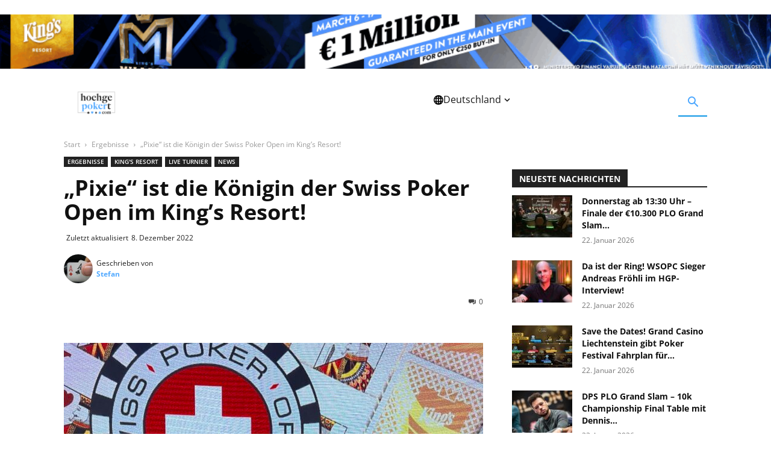

--- FILE ---
content_type: text/html; charset=UTF-8
request_url: https://www.hochgepokert.com/2022/12/03/ist-die-koenigin-der-swiss-poker-open-im-kings-resort/
body_size: 70772
content:
<!doctype html >
<!--[if IE 8]>    <html class="ie8" lang="en"> <![endif]-->
<!--[if IE 9]>    <html class="ie9" lang="en"> <![endif]-->
<!--[if gt IE 8]><!--> <html lang="de"> <!--<![endif]-->
<head><meta charset="UTF-8" /><script>if(navigator.userAgent.match(/MSIE|Internet Explorer/i)||navigator.userAgent.match(/Trident\/7\..*?rv:11/i)){var href=document.location.href;if(!href.match(/[?&]nowprocket/)){if(href.indexOf("?")==-1){if(href.indexOf("#")==-1){document.location.href=href+"?nowprocket=1"}else{document.location.href=href.replace("#","?nowprocket=1#")}}else{if(href.indexOf("#")==-1){document.location.href=href+"&nowprocket=1"}else{document.location.href=href.replace("#","&nowprocket=1#")}}}}</script><script>(()=>{class RocketLazyLoadScripts{constructor(){this.v="2.0.3",this.userEvents=["keydown","keyup","mousedown","mouseup","mousemove","mouseover","mouseenter","mouseout","mouseleave","touchmove","touchstart","touchend","touchcancel","wheel","click","dblclick","input","visibilitychange"],this.attributeEvents=["onblur","onclick","oncontextmenu","ondblclick","onfocus","onmousedown","onmouseenter","onmouseleave","onmousemove","onmouseout","onmouseover","onmouseup","onmousewheel","onscroll","onsubmit"]}async t(){this.i(),this.o(),/iP(ad|hone)/.test(navigator.userAgent)&&this.h(),this.u(),this.l(this),this.m(),this.k(this),this.p(this),this._(),await Promise.all([this.R(),this.L()]),this.lastBreath=Date.now(),this.S(this),this.P(),this.D(),this.O(),this.M(),await this.C(this.delayedScripts.normal),await this.C(this.delayedScripts.defer),await this.C(this.delayedScripts.async),this.F("domReady"),await this.T(),await this.j(),await this.I(),this.F("windowLoad"),await this.A(),window.dispatchEvent(new Event("rocket-allScriptsLoaded")),this.everythingLoaded=!0,this.lastTouchEnd&&await new Promise((t=>setTimeout(t,500-Date.now()+this.lastTouchEnd))),this.H(),this.F("all"),this.U(),this.W()}i(){this.CSPIssue=sessionStorage.getItem("rocketCSPIssue"),document.addEventListener("securitypolicyviolation",(t=>{this.CSPIssue||"script-src-elem"!==t.violatedDirective||"data"!==t.blockedURI||(this.CSPIssue=!0,sessionStorage.setItem("rocketCSPIssue",!0))}),{isRocket:!0})}o(){window.addEventListener("pageshow",(t=>{this.persisted=t.persisted,this.realWindowLoadedFired=!0}),{isRocket:!0}),window.addEventListener("pagehide",(()=>{this.onFirstUserAction=null}),{isRocket:!0})}h(){let t;function e(e){t=e}window.addEventListener("touchstart",e,{isRocket:!0}),window.addEventListener("touchend",(function i(o){Math.abs(o.changedTouches[0].pageX-t.changedTouches[0].pageX)<10&&Math.abs(o.changedTouches[0].pageY-t.changedTouches[0].pageY)<10&&o.timeStamp-t.timeStamp<200&&(o.target.dispatchEvent(new PointerEvent("click",{target:o.target,bubbles:!0,cancelable:!0,detail:1})),event.preventDefault(),window.removeEventListener("touchstart",e,{isRocket:!0}),window.removeEventListener("touchend",i,{isRocket:!0}))}),{isRocket:!0})}q(t){this.userActionTriggered||("mousemove"!==t.type||this.firstMousemoveIgnored?"keyup"===t.type||"mouseover"===t.type||"mouseout"===t.type||(this.userActionTriggered=!0,this.onFirstUserAction&&this.onFirstUserAction()):this.firstMousemoveIgnored=!0),"click"===t.type&&t.preventDefault(),this.savedUserEvents.length>0&&(t.stopPropagation(),t.stopImmediatePropagation()),"touchstart"===this.lastEvent&&"touchend"===t.type&&(this.lastTouchEnd=Date.now()),"click"===t.type&&(this.lastTouchEnd=0),this.lastEvent=t.type,this.savedUserEvents.push(t)}u(){this.savedUserEvents=[],this.userEventHandler=this.q.bind(this),this.userEvents.forEach((t=>window.addEventListener(t,this.userEventHandler,{passive:!1,isRocket:!0})))}U(){this.userEvents.forEach((t=>window.removeEventListener(t,this.userEventHandler,{passive:!1,isRocket:!0}))),this.savedUserEvents.forEach((t=>{t.target.dispatchEvent(new window[t.constructor.name](t.type,t))}))}m(){this.eventsMutationObserver=new MutationObserver((t=>{const e="return false";for(const i of t){if("attributes"===i.type){const t=i.target.getAttribute(i.attributeName);t&&t!==e&&(i.target.setAttribute("data-rocket-"+i.attributeName,t),i.target["rocket"+i.attributeName]=new Function("event",t),i.target.setAttribute(i.attributeName,e))}"childList"===i.type&&i.addedNodes.forEach((t=>{if(t.nodeType===Node.ELEMENT_NODE)for(const i of t.attributes)this.attributeEvents.includes(i.name)&&i.value&&""!==i.value&&(t.setAttribute("data-rocket-"+i.name,i.value),t["rocket"+i.name]=new Function("event",i.value),t.setAttribute(i.name,e))}))}})),this.eventsMutationObserver.observe(document,{subtree:!0,childList:!0,attributeFilter:this.attributeEvents})}H(){this.eventsMutationObserver.disconnect(),this.attributeEvents.forEach((t=>{document.querySelectorAll("[data-rocket-"+t+"]").forEach((e=>{e.setAttribute(t,e.getAttribute("data-rocket-"+t)),e.removeAttribute("data-rocket-"+t)}))}))}k(t){Object.defineProperty(HTMLElement.prototype,"onclick",{get(){return this.rocketonclick||null},set(e){this.rocketonclick=e,this.setAttribute(t.everythingLoaded?"onclick":"data-rocket-onclick","this.rocketonclick(event)")}})}S(t){function e(e,i){let o=e[i];e[i]=null,Object.defineProperty(e,i,{get:()=>o,set(s){t.everythingLoaded?o=s:e["rocket"+i]=o=s}})}e(document,"onreadystatechange"),e(window,"onload"),e(window,"onpageshow");try{Object.defineProperty(document,"readyState",{get:()=>t.rocketReadyState,set(e){t.rocketReadyState=e},configurable:!0}),document.readyState="loading"}catch(t){console.log("WPRocket DJE readyState conflict, bypassing")}}l(t){this.originalAddEventListener=EventTarget.prototype.addEventListener,this.originalRemoveEventListener=EventTarget.prototype.removeEventListener,this.savedEventListeners=[],EventTarget.prototype.addEventListener=function(e,i,o){o&&o.isRocket||!t.B(e,this)&&!t.userEvents.includes(e)||t.B(e,this)&&!t.userActionTriggered||e.startsWith("rocket-")||t.everythingLoaded?t.originalAddEventListener.call(this,e,i,o):t.savedEventListeners.push({target:this,remove:!1,type:e,func:i,options:o})},EventTarget.prototype.removeEventListener=function(e,i,o){o&&o.isRocket||!t.B(e,this)&&!t.userEvents.includes(e)||t.B(e,this)&&!t.userActionTriggered||e.startsWith("rocket-")||t.everythingLoaded?t.originalRemoveEventListener.call(this,e,i,o):t.savedEventListeners.push({target:this,remove:!0,type:e,func:i,options:o})}}F(t){"all"===t&&(EventTarget.prototype.addEventListener=this.originalAddEventListener,EventTarget.prototype.removeEventListener=this.originalRemoveEventListener),this.savedEventListeners=this.savedEventListeners.filter((e=>{let i=e.type,o=e.target||window;return"domReady"===t&&"DOMContentLoaded"!==i&&"readystatechange"!==i||("windowLoad"===t&&"load"!==i&&"readystatechange"!==i&&"pageshow"!==i||(this.B(i,o)&&(i="rocket-"+i),e.remove?o.removeEventListener(i,e.func,e.options):o.addEventListener(i,e.func,e.options),!1))}))}p(t){let e;function i(e){return t.everythingLoaded?e:e.split(" ").map((t=>"load"===t||t.startsWith("load.")?"rocket-jquery-load":t)).join(" ")}function o(o){function s(e){const s=o.fn[e];o.fn[e]=o.fn.init.prototype[e]=function(){return this[0]===window&&t.userActionTriggered&&("string"==typeof arguments[0]||arguments[0]instanceof String?arguments[0]=i(arguments[0]):"object"==typeof arguments[0]&&Object.keys(arguments[0]).forEach((t=>{const e=arguments[0][t];delete arguments[0][t],arguments[0][i(t)]=e}))),s.apply(this,arguments),this}}if(o&&o.fn&&!t.allJQueries.includes(o)){const e={DOMContentLoaded:[],"rocket-DOMContentLoaded":[]};for(const t in e)document.addEventListener(t,(()=>{e[t].forEach((t=>t()))}),{isRocket:!0});o.fn.ready=o.fn.init.prototype.ready=function(i){function s(){parseInt(o.fn.jquery)>2?setTimeout((()=>i.bind(document)(o))):i.bind(document)(o)}return t.realDomReadyFired?!t.userActionTriggered||t.fauxDomReadyFired?s():e["rocket-DOMContentLoaded"].push(s):e.DOMContentLoaded.push(s),o([])},s("on"),s("one"),s("off"),t.allJQueries.push(o)}e=o}t.allJQueries=[],o(window.jQuery),Object.defineProperty(window,"jQuery",{get:()=>e,set(t){o(t)}})}P(){const t=new Map;document.write=document.writeln=function(e){const i=document.currentScript,o=document.createRange(),s=i.parentElement;let n=t.get(i);void 0===n&&(n=i.nextSibling,t.set(i,n));const c=document.createDocumentFragment();o.setStart(c,0),c.appendChild(o.createContextualFragment(e)),s.insertBefore(c,n)}}async R(){return new Promise((t=>{this.userActionTriggered?t():this.onFirstUserAction=t}))}async L(){return new Promise((t=>{document.addEventListener("DOMContentLoaded",(()=>{this.realDomReadyFired=!0,t()}),{isRocket:!0})}))}async I(){return this.realWindowLoadedFired?Promise.resolve():new Promise((t=>{window.addEventListener("load",t,{isRocket:!0})}))}M(){this.pendingScripts=[];this.scriptsMutationObserver=new MutationObserver((t=>{for(const e of t)e.addedNodes.forEach((t=>{"SCRIPT"!==t.tagName||t.noModule||t.isWPRocket||this.pendingScripts.push({script:t,promise:new Promise((e=>{const i=()=>{const i=this.pendingScripts.findIndex((e=>e.script===t));i>=0&&this.pendingScripts.splice(i,1),e()};t.addEventListener("load",i,{isRocket:!0}),t.addEventListener("error",i,{isRocket:!0}),setTimeout(i,1e3)}))})}))})),this.scriptsMutationObserver.observe(document,{childList:!0,subtree:!0})}async j(){await this.J(),this.pendingScripts.length?(await this.pendingScripts[0].promise,await this.j()):this.scriptsMutationObserver.disconnect()}D(){this.delayedScripts={normal:[],async:[],defer:[]},document.querySelectorAll("script[type$=rocketlazyloadscript]").forEach((t=>{t.hasAttribute("data-rocket-src")?t.hasAttribute("async")&&!1!==t.async?this.delayedScripts.async.push(t):t.hasAttribute("defer")&&!1!==t.defer||"module"===t.getAttribute("data-rocket-type")?this.delayedScripts.defer.push(t):this.delayedScripts.normal.push(t):this.delayedScripts.normal.push(t)}))}async _(){await this.L();let t=[];document.querySelectorAll("script[type$=rocketlazyloadscript][data-rocket-src]").forEach((e=>{let i=e.getAttribute("data-rocket-src");if(i&&!i.startsWith("data:")){i.startsWith("//")&&(i=location.protocol+i);try{const o=new URL(i).origin;o!==location.origin&&t.push({src:o,crossOrigin:e.crossOrigin||"module"===e.getAttribute("data-rocket-type")})}catch(t){}}})),t=[...new Map(t.map((t=>[JSON.stringify(t),t]))).values()],this.N(t,"preconnect")}async $(t){if(await this.G(),!0!==t.noModule||!("noModule"in HTMLScriptElement.prototype))return new Promise((e=>{let i;function o(){(i||t).setAttribute("data-rocket-status","executed"),e()}try{if(navigator.userAgent.includes("Firefox/")||""===navigator.vendor||this.CSPIssue)i=document.createElement("script"),[...t.attributes].forEach((t=>{let e=t.nodeName;"type"!==e&&("data-rocket-type"===e&&(e="type"),"data-rocket-src"===e&&(e="src"),i.setAttribute(e,t.nodeValue))})),t.text&&(i.text=t.text),t.nonce&&(i.nonce=t.nonce),i.hasAttribute("src")?(i.addEventListener("load",o,{isRocket:!0}),i.addEventListener("error",(()=>{i.setAttribute("data-rocket-status","failed-network"),e()}),{isRocket:!0}),setTimeout((()=>{i.isConnected||e()}),1)):(i.text=t.text,o()),i.isWPRocket=!0,t.parentNode.replaceChild(i,t);else{const i=t.getAttribute("data-rocket-type"),s=t.getAttribute("data-rocket-src");i?(t.type=i,t.removeAttribute("data-rocket-type")):t.removeAttribute("type"),t.addEventListener("load",o,{isRocket:!0}),t.addEventListener("error",(i=>{this.CSPIssue&&i.target.src.startsWith("data:")?(console.log("WPRocket: CSP fallback activated"),t.removeAttribute("src"),this.$(t).then(e)):(t.setAttribute("data-rocket-status","failed-network"),e())}),{isRocket:!0}),s?(t.fetchPriority="high",t.removeAttribute("data-rocket-src"),t.src=s):t.src="data:text/javascript;base64,"+window.btoa(unescape(encodeURIComponent(t.text)))}}catch(i){t.setAttribute("data-rocket-status","failed-transform"),e()}}));t.setAttribute("data-rocket-status","skipped")}async C(t){const e=t.shift();return e?(e.isConnected&&await this.$(e),this.C(t)):Promise.resolve()}O(){this.N([...this.delayedScripts.normal,...this.delayedScripts.defer,...this.delayedScripts.async],"preload")}N(t,e){this.trash=this.trash||[];let i=!0;var o=document.createDocumentFragment();t.forEach((t=>{const s=t.getAttribute&&t.getAttribute("data-rocket-src")||t.src;if(s&&!s.startsWith("data:")){const n=document.createElement("link");n.href=s,n.rel=e,"preconnect"!==e&&(n.as="script",n.fetchPriority=i?"high":"low"),t.getAttribute&&"module"===t.getAttribute("data-rocket-type")&&(n.crossOrigin=!0),t.crossOrigin&&(n.crossOrigin=t.crossOrigin),t.integrity&&(n.integrity=t.integrity),t.nonce&&(n.nonce=t.nonce),o.appendChild(n),this.trash.push(n),i=!1}})),document.head.appendChild(o)}W(){this.trash.forEach((t=>t.remove()))}async T(){try{document.readyState="interactive"}catch(t){}this.fauxDomReadyFired=!0;try{await this.G(),document.dispatchEvent(new Event("rocket-readystatechange")),await this.G(),document.rocketonreadystatechange&&document.rocketonreadystatechange(),await this.G(),document.dispatchEvent(new Event("rocket-DOMContentLoaded")),await this.G(),window.dispatchEvent(new Event("rocket-DOMContentLoaded"))}catch(t){console.error(t)}}async A(){try{document.readyState="complete"}catch(t){}try{await this.G(),document.dispatchEvent(new Event("rocket-readystatechange")),await this.G(),document.rocketonreadystatechange&&document.rocketonreadystatechange(),await this.G(),window.dispatchEvent(new Event("rocket-load")),await this.G(),window.rocketonload&&window.rocketonload(),await this.G(),this.allJQueries.forEach((t=>t(window).trigger("rocket-jquery-load"))),await this.G();const t=new Event("rocket-pageshow");t.persisted=this.persisted,window.dispatchEvent(t),await this.G(),window.rocketonpageshow&&window.rocketonpageshow({persisted:this.persisted})}catch(t){console.error(t)}}async G(){Date.now()-this.lastBreath>45&&(await this.J(),this.lastBreath=Date.now())}async J(){return document.hidden?new Promise((t=>setTimeout(t))):new Promise((t=>requestAnimationFrame(t)))}B(t,e){return e===document&&"readystatechange"===t||(e===document&&"DOMContentLoaded"===t||(e===window&&"DOMContentLoaded"===t||(e===window&&"load"===t||e===window&&"pageshow"===t)))}static run(){(new RocketLazyLoadScripts).t()}}RocketLazyLoadScripts.run()})();</script>
    <title>&quot;Pixie&quot; ist die Königin der Swiss Poker Open im King&#039;s Resort! - Hochgepokert</title>
<link data-rocket-preload as="style" href="https://fonts.googleapis.com/css?family=Open%20Sans%3A400%2C600%2C700%7CRoboto%3A400%2C600%2C700&#038;display=swap" rel="preload">
<link crossorigin data-rocket-preload as="font" href="https://fonts.gstatic.com/s/opensans/v44/memvYaGs126MiZpBA-UvWbX2vVnXBbObj2OVTS-muw.woff2" rel="preload">
<link crossorigin data-rocket-preload as="font" href="https://fonts.gstatic.com/s/roboto/v50/KFO7CnqEu92Fr1ME7kSn66aGLdTylUAMa3KUBGEe.woff2" rel="preload">
<link crossorigin data-rocket-preload as="font" href="https://fonts.gstatic.com/s/roboto/v50/KFO7CnqEu92Fr1ME7kSn66aGLdTylUAMa3yUBA.woff2" rel="preload">
<link crossorigin data-rocket-preload as="font" href="https://www.hochgepokert.com/wp-content/themes/Newspaper/images/icons/newspaper.woff?24" rel="preload">
<link href="https://fonts.googleapis.com/css?family=Open%20Sans%3A400%2C600%2C700%7CRoboto%3A400%2C600%2C700&#038;display=swap" media="print" onload="this.media=&#039;all&#039;" rel="stylesheet">
<noscript><link rel="stylesheet" href="https://fonts.googleapis.com/css?family=Open%20Sans%3A400%2C600%2C700%7CRoboto%3A400%2C600%2C700&#038;display=swap"></noscript>
<style id="wpr-usedcss">img:is([sizes=auto i],[sizes^="auto," i]){contain-intrinsic-size:3000px 1500px}:where(.wp-block-button__link){border-radius:9999px;box-shadow:none;padding:calc(.667em + 2px) calc(1.333em + 2px);text-decoration:none}:root :where(.wp-block-button .wp-block-button__link.is-style-outline),:root :where(.wp-block-button.is-style-outline>.wp-block-button__link){border:2px solid;padding:.667em 1.333em}:root :where(.wp-block-button .wp-block-button__link.is-style-outline:not(.has-text-color)),:root :where(.wp-block-button.is-style-outline>.wp-block-button__link:not(.has-text-color)){color:currentColor}:root :where(.wp-block-button .wp-block-button__link.is-style-outline:not(.has-background)),:root :where(.wp-block-button.is-style-outline>.wp-block-button__link:not(.has-background)){background-color:initial;background-image:none}:where(.wp-block-calendar table:not(.has-background) th){background:#ddd}:where(.wp-block-columns){margin-bottom:1.75em}:where(.wp-block-columns.has-background){padding:1.25em 2.375em}:where(.wp-block-post-comments input[type=submit]){border:none}:where(.wp-block-cover-image:not(.has-text-color)),:where(.wp-block-cover:not(.has-text-color)){color:#fff}:where(.wp-block-cover-image.is-light:not(.has-text-color)),:where(.wp-block-cover.is-light:not(.has-text-color)){color:#000}:root :where(.wp-block-cover h1:not(.has-text-color)),:root :where(.wp-block-cover h2:not(.has-text-color)),:root :where(.wp-block-cover h3:not(.has-text-color)),:root :where(.wp-block-cover h4:not(.has-text-color)),:root :where(.wp-block-cover h5:not(.has-text-color)),:root :where(.wp-block-cover h6:not(.has-text-color)),:root :where(.wp-block-cover p:not(.has-text-color)){color:inherit}:where(.wp-block-file){margin-bottom:1.5em}:where(.wp-block-file__button){border-radius:2em;display:inline-block;padding:.5em 1em}:where(.wp-block-file__button):is(a):active,:where(.wp-block-file__button):is(a):focus,:where(.wp-block-file__button):is(a):hover,:where(.wp-block-file__button):is(a):visited{box-shadow:none;color:#fff;opacity:.85;text-decoration:none}.wp-block-gallery:not(.has-nested-images){display:flex;flex-wrap:wrap;list-style-type:none;margin:0;padding:0}.wp-block-gallery:not(.has-nested-images) .blocks-gallery-item{display:flex;flex-direction:column;flex-grow:1;justify-content:center;margin:0 1em 1em 0;position:relative;width:calc(50% - 1em)}.wp-block-gallery:not(.has-nested-images) .blocks-gallery-item:nth-of-type(2n){margin-right:0}.wp-block-gallery:not(.has-nested-images) .blocks-gallery-item figure{align-items:flex-end;display:flex;height:100%;justify-content:flex-start;margin:0}.wp-block-gallery:not(.has-nested-images) .blocks-gallery-item img{display:block;height:auto;max-width:100%;width:auto}.wp-block-gallery:not(.has-nested-images) .blocks-gallery-item figcaption{background:linear-gradient(0deg,#000000b3,#0000004d 70%,#0000);bottom:0;box-sizing:border-box;color:#fff;font-size:.8em;margin:0;max-height:100%;overflow:auto;padding:3em .77em .7em;position:absolute;text-align:center;width:100%;z-index:2}.wp-block-gallery:not(.has-nested-images) .blocks-gallery-item figcaption img{display:inline}.wp-block-gallery:not(.has-nested-images) figcaption{flex-grow:1}.wp-block-gallery:not(.has-nested-images) .blocks-gallery-item:last-child{margin-right:0}.wp-block-gallery:not(.has-nested-images).alignright{max-width:420px;width:100%}.wp-block-gallery:not(.has-nested-images).aligncenter .blocks-gallery-item figure{justify-content:center}.wp-block-gallery:not(.is-cropped) .blocks-gallery-item{align-self:flex-start}figure.wp-block-gallery.has-nested-images{align-items:normal}.wp-block-gallery.has-nested-images figure.wp-block-image:not(#individual-image){margin:0;width:calc(50% - var(--wp--style--unstable-gallery-gap,16px)/ 2)}.wp-block-gallery.has-nested-images figure.wp-block-image{box-sizing:border-box;display:flex;flex-direction:column;flex-grow:1;justify-content:center;max-width:100%;position:relative}.wp-block-gallery.has-nested-images figure.wp-block-image>a,.wp-block-gallery.has-nested-images figure.wp-block-image>div{flex-direction:column;flex-grow:1;margin:0}.wp-block-gallery.has-nested-images figure.wp-block-image img{display:block;height:auto;max-width:100%!important;width:auto}.wp-block-gallery.has-nested-images figure.wp-block-image figcaption,.wp-block-gallery.has-nested-images figure.wp-block-image:has(figcaption):before{bottom:0;left:0;max-height:100%;position:absolute;right:0}.wp-block-gallery.has-nested-images figure.wp-block-image:has(figcaption):before{-webkit-backdrop-filter:blur(3px);backdrop-filter:blur(3px);content:"";height:100%;-webkit-mask-image:linear-gradient(0deg,#000 20%,#0000);mask-image:linear-gradient(0deg,#000 20%,#0000);max-height:40%}.wp-block-gallery.has-nested-images figure.wp-block-image figcaption{background:linear-gradient(0deg,#0006,#0000);box-sizing:border-box;color:#fff;font-size:13px;margin:0;overflow:auto;padding:1em;scrollbar-color:#0000 #0000;scrollbar-gutter:stable both-edges;scrollbar-width:thin;text-align:center;text-shadow:0 0 1.5px #000;will-change:transform}.wp-block-gallery.has-nested-images figure.wp-block-image figcaption::-webkit-scrollbar{height:12px;width:12px}.wp-block-gallery.has-nested-images figure.wp-block-image figcaption::-webkit-scrollbar-track{background-color:initial}.wp-block-gallery.has-nested-images figure.wp-block-image figcaption::-webkit-scrollbar-thumb{background-clip:padding-box;background-color:initial;border:3px solid #0000;border-radius:8px}.wp-block-gallery.has-nested-images figure.wp-block-image figcaption:focus-within::-webkit-scrollbar-thumb,.wp-block-gallery.has-nested-images figure.wp-block-image figcaption:focus::-webkit-scrollbar-thumb,.wp-block-gallery.has-nested-images figure.wp-block-image figcaption:hover::-webkit-scrollbar-thumb{background-color:#fffc}.wp-block-gallery.has-nested-images figure.wp-block-image figcaption:focus,.wp-block-gallery.has-nested-images figure.wp-block-image figcaption:focus-within,.wp-block-gallery.has-nested-images figure.wp-block-image figcaption:hover{scrollbar-color:#fffc #0000}@media (hover:none){.wp-block-gallery.has-nested-images figure.wp-block-image figcaption{scrollbar-color:#fffc #0000}}.wp-block-gallery.has-nested-images figure.wp-block-image figcaption img{display:inline}.wp-block-gallery.has-nested-images figure.wp-block-image figcaption a{color:inherit}.wp-block-gallery.has-nested-images figcaption{flex-basis:100%;flex-grow:1;text-align:center}.wp-block-gallery.has-nested-images:not(.is-cropped) figure.wp-block-image:not(#individual-image){margin-bottom:auto;margin-top:0}@media (min-width:600px){.wp-block-gallery.has-nested-images.columns-default figure.wp-block-image:not(#individual-image){width:calc(33.33% - var(--wp--style--unstable-gallery-gap,16px)*.66667)}.wp-block-gallery.has-nested-images.columns-default figure.wp-block-image:not(#individual-image):first-child:nth-last-child(2),.wp-block-gallery.has-nested-images.columns-default figure.wp-block-image:not(#individual-image):first-child:nth-last-child(2)~figure.wp-block-image:not(#individual-image){width:calc(50% - var(--wp--style--unstable-gallery-gap,16px)*.5)}.wp-block-gallery.has-nested-images.columns-default figure.wp-block-image:not(#individual-image):first-child:last-child{width:100%}}.wp-block-gallery.has-nested-images.alignright{max-width:420px;width:100%}.wp-block-gallery.has-nested-images.aligncenter{justify-content:center}.wp-block-group{box-sizing:border-box}:where(.wp-block-group.wp-block-group-is-layout-constrained){position:relative}.wp-block-image>a,.wp-block-image>figure>a{display:inline-block}.wp-block-image img{box-sizing:border-box;height:auto;max-width:100%;vertical-align:bottom}@media not (prefers-reduced-motion){.wp-block-image img.hide{visibility:hidden}.wp-block-image img.show{animation:.4s show-content-image}}.wp-block-image[style*=border-radius] img,.wp-block-image[style*=border-radius]>a{border-radius:inherit}.wp-block-image.aligncenter{text-align:center}.wp-block-image .aligncenter,.wp-block-image .alignright,.wp-block-image.aligncenter,.wp-block-image.alignright{display:table}.wp-block-image .aligncenter>figcaption,.wp-block-image .alignright>figcaption,.wp-block-image.aligncenter>figcaption,.wp-block-image.alignright>figcaption{caption-side:bottom;display:table-caption}.wp-block-image .alignright{float:right;margin:.5em 0 .5em 1em}.wp-block-image .aligncenter{margin-left:auto;margin-right:auto}.wp-block-image :where(figcaption){margin-bottom:1em;margin-top:.5em}:root :where(.wp-block-image.is-style-rounded img,.wp-block-image .is-style-rounded img){border-radius:9999px}.wp-block-image figure{margin:0}@keyframes show-content-image{0%{visibility:hidden}99%{visibility:hidden}to{visibility:visible}}:where(.wp-block-latest-comments:not([style*=line-height] .wp-block-latest-comments__comment)){line-height:1.1}:where(.wp-block-latest-comments:not([style*=line-height] .wp-block-latest-comments__comment-excerpt p)){line-height:1.8}:root :where(.wp-block-latest-posts.is-grid){padding:0}:root :where(.wp-block-latest-posts.wp-block-latest-posts__list){padding-left:0}ul{box-sizing:border-box}:root :where(.wp-block-list.has-background){padding:1.25em 2.375em}:where(.wp-block-navigation.has-background .wp-block-navigation-item a:not(.wp-element-button)),:where(.wp-block-navigation.has-background .wp-block-navigation-submenu a:not(.wp-element-button)){padding:.5em 1em}:where(.wp-block-navigation .wp-block-navigation__submenu-container .wp-block-navigation-item a:not(.wp-element-button)),:where(.wp-block-navigation .wp-block-navigation__submenu-container .wp-block-navigation-submenu a:not(.wp-element-button)),:where(.wp-block-navigation .wp-block-navigation__submenu-container .wp-block-navigation-submenu button.wp-block-navigation-item__content),:where(.wp-block-navigation .wp-block-navigation__submenu-container .wp-block-pages-list__item button.wp-block-navigation-item__content){padding:.5em 1em}:root :where(p.has-background){padding:1.25em 2.375em}:where(p.has-text-color:not(.has-link-color)) a{color:inherit}:where(.wp-block-post-comments-form) input:not([type=submit]),:where(.wp-block-post-comments-form) textarea{border:1px solid #949494;font-family:inherit;font-size:1em}:where(.wp-block-post-comments-form) input:where(:not([type=submit]):not([type=checkbox])),:where(.wp-block-post-comments-form) textarea{padding:calc(.667em + 2px)}:where(.wp-block-post-excerpt){box-sizing:border-box;margin-bottom:var(--wp--style--block-gap);margin-top:var(--wp--style--block-gap)}:where(.wp-block-preformatted.has-background){padding:1.25em 2.375em}:where(.wp-block-search__button){border:1px solid #ccc;padding:6px 10px}:where(.wp-block-search__input){font-family:inherit;font-size:inherit;font-style:inherit;font-weight:inherit;letter-spacing:inherit;line-height:inherit;text-transform:inherit}:where(.wp-block-search__button-inside .wp-block-search__inside-wrapper){border:1px solid #949494;box-sizing:border-box;padding:4px}:where(.wp-block-search__button-inside .wp-block-search__inside-wrapper) .wp-block-search__input{border:none;border-radius:0;padding:0 4px}:where(.wp-block-search__button-inside .wp-block-search__inside-wrapper) .wp-block-search__input:focus{outline:0}:where(.wp-block-search__button-inside .wp-block-search__inside-wrapper) :where(.wp-block-search__button){padding:4px 8px}:root :where(.wp-block-separator.is-style-dots){height:auto;line-height:1;text-align:center}:root :where(.wp-block-separator.is-style-dots):before{color:currentColor;content:"···";font-family:serif;font-size:1.5em;letter-spacing:2em;padding-left:2em}:root :where(.wp-block-site-logo.is-style-rounded){border-radius:9999px}:where(.wp-block-social-links:not(.is-style-logos-only)) .wp-social-link{background-color:#f0f0f0;color:#444}:where(.wp-block-social-links:not(.is-style-logos-only)) .wp-social-link-amazon{background-color:#f90;color:#fff}:where(.wp-block-social-links:not(.is-style-logos-only)) .wp-social-link-bandcamp{background-color:#1ea0c3;color:#fff}:where(.wp-block-social-links:not(.is-style-logos-only)) .wp-social-link-behance{background-color:#0757fe;color:#fff}:where(.wp-block-social-links:not(.is-style-logos-only)) .wp-social-link-bluesky{background-color:#0a7aff;color:#fff}:where(.wp-block-social-links:not(.is-style-logos-only)) .wp-social-link-codepen{background-color:#1e1f26;color:#fff}:where(.wp-block-social-links:not(.is-style-logos-only)) .wp-social-link-deviantart{background-color:#02e49b;color:#fff}:where(.wp-block-social-links:not(.is-style-logos-only)) .wp-social-link-discord{background-color:#5865f2;color:#fff}:where(.wp-block-social-links:not(.is-style-logos-only)) .wp-social-link-dribbble{background-color:#e94c89;color:#fff}:where(.wp-block-social-links:not(.is-style-logos-only)) .wp-social-link-dropbox{background-color:#4280ff;color:#fff}:where(.wp-block-social-links:not(.is-style-logos-only)) .wp-social-link-etsy{background-color:#f45800;color:#fff}:where(.wp-block-social-links:not(.is-style-logos-only)) .wp-social-link-facebook{background-color:#0866ff;color:#fff}:where(.wp-block-social-links:not(.is-style-logos-only)) .wp-social-link-fivehundredpx{background-color:#000;color:#fff}:where(.wp-block-social-links:not(.is-style-logos-only)) .wp-social-link-flickr{background-color:#0461dd;color:#fff}:where(.wp-block-social-links:not(.is-style-logos-only)) .wp-social-link-foursquare{background-color:#e65678;color:#fff}:where(.wp-block-social-links:not(.is-style-logos-only)) .wp-social-link-github{background-color:#24292d;color:#fff}:where(.wp-block-social-links:not(.is-style-logos-only)) .wp-social-link-goodreads{background-color:#eceadd;color:#382110}:where(.wp-block-social-links:not(.is-style-logos-only)) .wp-social-link-google{background-color:#ea4434;color:#fff}:where(.wp-block-social-links:not(.is-style-logos-only)) .wp-social-link-gravatar{background-color:#1d4fc4;color:#fff}:where(.wp-block-social-links:not(.is-style-logos-only)) .wp-social-link-instagram{background-color:#f00075;color:#fff}:where(.wp-block-social-links:not(.is-style-logos-only)) .wp-social-link-lastfm{background-color:#e21b24;color:#fff}:where(.wp-block-social-links:not(.is-style-logos-only)) .wp-social-link-linkedin{background-color:#0d66c2;color:#fff}:where(.wp-block-social-links:not(.is-style-logos-only)) .wp-social-link-mastodon{background-color:#3288d4;color:#fff}:where(.wp-block-social-links:not(.is-style-logos-only)) .wp-social-link-medium{background-color:#000;color:#fff}:where(.wp-block-social-links:not(.is-style-logos-only)) .wp-social-link-meetup{background-color:#f6405f;color:#fff}:where(.wp-block-social-links:not(.is-style-logos-only)) .wp-social-link-patreon{background-color:#000;color:#fff}:where(.wp-block-social-links:not(.is-style-logos-only)) .wp-social-link-pinterest{background-color:#e60122;color:#fff}:where(.wp-block-social-links:not(.is-style-logos-only)) .wp-social-link-pocket{background-color:#ef4155;color:#fff}:where(.wp-block-social-links:not(.is-style-logos-only)) .wp-social-link-reddit{background-color:#ff4500;color:#fff}:where(.wp-block-social-links:not(.is-style-logos-only)) .wp-social-link-skype{background-color:#0478d7;color:#fff}:where(.wp-block-social-links:not(.is-style-logos-only)) .wp-social-link-snapchat{background-color:#fefc00;color:#fff;stroke:#000}:where(.wp-block-social-links:not(.is-style-logos-only)) .wp-social-link-soundcloud{background-color:#ff5600;color:#fff}:where(.wp-block-social-links:not(.is-style-logos-only)) .wp-social-link-spotify{background-color:#1bd760;color:#fff}:where(.wp-block-social-links:not(.is-style-logos-only)) .wp-social-link-telegram{background-color:#2aabee;color:#fff}:where(.wp-block-social-links:not(.is-style-logos-only)) .wp-social-link-threads{background-color:#000;color:#fff}:where(.wp-block-social-links:not(.is-style-logos-only)) .wp-social-link-tiktok{background-color:#000;color:#fff}:where(.wp-block-social-links:not(.is-style-logos-only)) .wp-social-link-tumblr{background-color:#011835;color:#fff}:where(.wp-block-social-links:not(.is-style-logos-only)) .wp-social-link-twitch{background-color:#6440a4;color:#fff}:where(.wp-block-social-links:not(.is-style-logos-only)) .wp-social-link-twitter{background-color:#1da1f2;color:#fff}:where(.wp-block-social-links:not(.is-style-logos-only)) .wp-social-link-vimeo{background-color:#1eb7ea;color:#fff}:where(.wp-block-social-links:not(.is-style-logos-only)) .wp-social-link-vk{background-color:#4680c2;color:#fff}:where(.wp-block-social-links:not(.is-style-logos-only)) .wp-social-link-wordpress{background-color:#3499cd;color:#fff}:where(.wp-block-social-links:not(.is-style-logos-only)) .wp-social-link-whatsapp{background-color:#25d366;color:#fff}:where(.wp-block-social-links:not(.is-style-logos-only)) .wp-social-link-x{background-color:#000;color:#fff}:where(.wp-block-social-links:not(.is-style-logos-only)) .wp-social-link-yelp{background-color:#d32422;color:#fff}:where(.wp-block-social-links:not(.is-style-logos-only)) .wp-social-link-youtube{background-color:red;color:#fff}:where(.wp-block-social-links.is-style-logos-only) .wp-social-link{background:0 0}:where(.wp-block-social-links.is-style-logos-only) .wp-social-link svg{height:1.25em;width:1.25em}:where(.wp-block-social-links.is-style-logos-only) .wp-social-link-amazon{color:#f90}:where(.wp-block-social-links.is-style-logos-only) .wp-social-link-bandcamp{color:#1ea0c3}:where(.wp-block-social-links.is-style-logos-only) .wp-social-link-behance{color:#0757fe}:where(.wp-block-social-links.is-style-logos-only) .wp-social-link-bluesky{color:#0a7aff}:where(.wp-block-social-links.is-style-logos-only) .wp-social-link-codepen{color:#1e1f26}:where(.wp-block-social-links.is-style-logos-only) .wp-social-link-deviantart{color:#02e49b}:where(.wp-block-social-links.is-style-logos-only) .wp-social-link-discord{color:#5865f2}:where(.wp-block-social-links.is-style-logos-only) .wp-social-link-dribbble{color:#e94c89}:where(.wp-block-social-links.is-style-logos-only) .wp-social-link-dropbox{color:#4280ff}:where(.wp-block-social-links.is-style-logos-only) .wp-social-link-etsy{color:#f45800}:where(.wp-block-social-links.is-style-logos-only) .wp-social-link-facebook{color:#0866ff}:where(.wp-block-social-links.is-style-logos-only) .wp-social-link-fivehundredpx{color:#000}:where(.wp-block-social-links.is-style-logos-only) .wp-social-link-flickr{color:#0461dd}:where(.wp-block-social-links.is-style-logos-only) .wp-social-link-foursquare{color:#e65678}:where(.wp-block-social-links.is-style-logos-only) .wp-social-link-github{color:#24292d}:where(.wp-block-social-links.is-style-logos-only) .wp-social-link-goodreads{color:#382110}:where(.wp-block-social-links.is-style-logos-only) .wp-social-link-google{color:#ea4434}:where(.wp-block-social-links.is-style-logos-only) .wp-social-link-gravatar{color:#1d4fc4}:where(.wp-block-social-links.is-style-logos-only) .wp-social-link-instagram{color:#f00075}:where(.wp-block-social-links.is-style-logos-only) .wp-social-link-lastfm{color:#e21b24}:where(.wp-block-social-links.is-style-logos-only) .wp-social-link-linkedin{color:#0d66c2}:where(.wp-block-social-links.is-style-logos-only) .wp-social-link-mastodon{color:#3288d4}:where(.wp-block-social-links.is-style-logos-only) .wp-social-link-medium{color:#000}:where(.wp-block-social-links.is-style-logos-only) .wp-social-link-meetup{color:#f6405f}:where(.wp-block-social-links.is-style-logos-only) .wp-social-link-patreon{color:#000}:where(.wp-block-social-links.is-style-logos-only) .wp-social-link-pinterest{color:#e60122}:where(.wp-block-social-links.is-style-logos-only) .wp-social-link-pocket{color:#ef4155}:where(.wp-block-social-links.is-style-logos-only) .wp-social-link-reddit{color:#ff4500}:where(.wp-block-social-links.is-style-logos-only) .wp-social-link-skype{color:#0478d7}:where(.wp-block-social-links.is-style-logos-only) .wp-social-link-snapchat{color:#fff;stroke:#000}:where(.wp-block-social-links.is-style-logos-only) .wp-social-link-soundcloud{color:#ff5600}:where(.wp-block-social-links.is-style-logos-only) .wp-social-link-spotify{color:#1bd760}:where(.wp-block-social-links.is-style-logos-only) .wp-social-link-telegram{color:#2aabee}:where(.wp-block-social-links.is-style-logos-only) .wp-social-link-threads{color:#000}:where(.wp-block-social-links.is-style-logos-only) .wp-social-link-tiktok{color:#000}:where(.wp-block-social-links.is-style-logos-only) .wp-social-link-tumblr{color:#011835}:where(.wp-block-social-links.is-style-logos-only) .wp-social-link-twitch{color:#6440a4}:where(.wp-block-social-links.is-style-logos-only) .wp-social-link-twitter{color:#1da1f2}:where(.wp-block-social-links.is-style-logos-only) .wp-social-link-vimeo{color:#1eb7ea}:where(.wp-block-social-links.is-style-logos-only) .wp-social-link-vk{color:#4680c2}:where(.wp-block-social-links.is-style-logos-only) .wp-social-link-whatsapp{color:#25d366}:where(.wp-block-social-links.is-style-logos-only) .wp-social-link-wordpress{color:#3499cd}:where(.wp-block-social-links.is-style-logos-only) .wp-social-link-x{color:#000}:where(.wp-block-social-links.is-style-logos-only) .wp-social-link-yelp{color:#d32422}:where(.wp-block-social-links.is-style-logos-only) .wp-social-link-youtube{color:red}:root :where(.wp-block-social-links .wp-social-link a){padding:.25em}:root :where(.wp-block-social-links.is-style-logos-only .wp-social-link a){padding:0}:root :where(.wp-block-social-links.is-style-pill-shape .wp-social-link a){padding-left:.6666666667em;padding-right:.6666666667em}:root :where(.wp-block-tag-cloud.is-style-outline){display:flex;flex-wrap:wrap;gap:1ch}:root :where(.wp-block-tag-cloud.is-style-outline a){border:1px solid;font-size:unset!important;margin-right:0;padding:1ch 2ch;text-decoration:none!important}:root :where(.wp-block-table-of-contents){box-sizing:border-box}:where(.wp-block-term-description){box-sizing:border-box;margin-bottom:var(--wp--style--block-gap);margin-top:var(--wp--style--block-gap)}:where(pre.wp-block-verse){font-family:inherit}:root{--wp--preset--font-size--normal:16px;--wp--preset--font-size--huge:42px}.aligncenter{clear:both}html :where(.has-border-color){border-style:solid}html :where([style*=border-top-color]){border-top-style:solid}html :where([style*=border-right-color]){border-right-style:solid}html :where([style*=border-bottom-color]){border-bottom-style:solid}html :where([style*=border-left-color]){border-left-style:solid}html :where([style*=border-width]){border-style:solid}html :where([style*=border-top-width]){border-top-style:solid}html :where([style*=border-right-width]){border-right-style:solid}html :where([style*=border-bottom-width]){border-bottom-style:solid}html :where([style*=border-left-width]){border-left-style:solid}html :where(img[class*=wp-image-]){height:auto;max-width:100%}:where(figure){margin:0 0 1em}html :where(.is-position-sticky){--wp-admin--admin-bar--position-offset:var(--wp-admin--admin-bar--height,0px)}@media screen and (max-width:600px){html :where(.is-position-sticky){--wp-admin--admin-bar--position-offset:0px}}:root{--wp--preset--aspect-ratio--square:1;--wp--preset--aspect-ratio--4-3:4/3;--wp--preset--aspect-ratio--3-4:3/4;--wp--preset--aspect-ratio--3-2:3/2;--wp--preset--aspect-ratio--2-3:2/3;--wp--preset--aspect-ratio--16-9:16/9;--wp--preset--aspect-ratio--9-16:9/16;--wp--preset--color--black:#000000;--wp--preset--color--cyan-bluish-gray:#abb8c3;--wp--preset--color--white:#ffffff;--wp--preset--color--pale-pink:#f78da7;--wp--preset--color--vivid-red:#cf2e2e;--wp--preset--color--luminous-vivid-orange:#ff6900;--wp--preset--color--luminous-vivid-amber:#fcb900;--wp--preset--color--light-green-cyan:#7bdcb5;--wp--preset--color--vivid-green-cyan:#00d084;--wp--preset--color--pale-cyan-blue:#8ed1fc;--wp--preset--color--vivid-cyan-blue:#0693e3;--wp--preset--color--vivid-purple:#9b51e0;--wp--preset--color--light-shade-blue:#EEF7FF;--wp--preset--color--border-light-blue:#CCE6FF;--wp--preset--color--primary:#55ABFF;--wp--preset--color--font-color:#222222;--wp--preset--color--light-grey-surface:#F7F7F7;--wp--preset--color--grey-border:#ABABAB;--wp--preset--color--cta-yellow:#FFD255;--wp--preset--gradient--vivid-cyan-blue-to-vivid-purple:linear-gradient(135deg,rgba(6, 147, 227, 1) 0%,rgb(155, 81, 224) 100%);--wp--preset--gradient--light-green-cyan-to-vivid-green-cyan:linear-gradient(135deg,rgb(122, 220, 180) 0%,rgb(0, 208, 130) 100%);--wp--preset--gradient--luminous-vivid-amber-to-luminous-vivid-orange:linear-gradient(135deg,rgba(252, 185, 0, 1) 0%,rgba(255, 105, 0, 1) 100%);--wp--preset--gradient--luminous-vivid-orange-to-vivid-red:linear-gradient(135deg,rgba(255, 105, 0, 1) 0%,rgb(207, 46, 46) 100%);--wp--preset--gradient--very-light-gray-to-cyan-bluish-gray:linear-gradient(135deg,rgb(238, 238, 238) 0%,rgb(169, 184, 195) 100%);--wp--preset--gradient--cool-to-warm-spectrum:linear-gradient(135deg,rgb(74, 234, 220) 0%,rgb(151, 120, 209) 20%,rgb(207, 42, 186) 40%,rgb(238, 44, 130) 60%,rgb(251, 105, 98) 80%,rgb(254, 248, 76) 100%);--wp--preset--gradient--blush-light-purple:linear-gradient(135deg,rgb(255, 206, 236) 0%,rgb(152, 150, 240) 100%);--wp--preset--gradient--blush-bordeaux:linear-gradient(135deg,rgb(254, 205, 165) 0%,rgb(254, 45, 45) 50%,rgb(107, 0, 62) 100%);--wp--preset--gradient--luminous-dusk:linear-gradient(135deg,rgb(255, 203, 112) 0%,rgb(199, 81, 192) 50%,rgb(65, 88, 208) 100%);--wp--preset--gradient--pale-ocean:linear-gradient(135deg,rgb(255, 245, 203) 0%,rgb(182, 227, 212) 50%,rgb(51, 167, 181) 100%);--wp--preset--gradient--electric-grass:linear-gradient(135deg,rgb(202, 248, 128) 0%,rgb(113, 206, 126) 100%);--wp--preset--gradient--midnight:linear-gradient(135deg,rgb(2, 3, 129) 0%,rgb(40, 116, 252) 100%);--wp--preset--font-size--small:11px;--wp--preset--font-size--medium:20px;--wp--preset--font-size--large:32px;--wp--preset--font-size--x-large:42px;--wp--preset--font-size--regular:15px;--wp--preset--font-size--larger:50px;--wp--preset--spacing--20:0.44rem;--wp--preset--spacing--30:0.67rem;--wp--preset--spacing--40:1rem;--wp--preset--spacing--50:1.5rem;--wp--preset--spacing--60:2.25rem;--wp--preset--spacing--70:3.38rem;--wp--preset--spacing--80:5.06rem;--wp--preset--shadow--natural:6px 6px 9px rgba(0, 0, 0, .2);--wp--preset--shadow--deep:12px 12px 50px rgba(0, 0, 0, .4);--wp--preset--shadow--sharp:6px 6px 0px rgba(0, 0, 0, .2);--wp--preset--shadow--outlined:6px 6px 0px -3px rgba(255, 255, 255, 1),6px 6px rgba(0, 0, 0, 1);--wp--preset--shadow--crisp:6px 6px 0px rgba(0, 0, 0, 1)}:where(.is-layout-flex){gap:.5em}:where(.is-layout-grid){gap:.5em}body .is-layout-flex{display:flex}.is-layout-flex{flex-wrap:wrap;align-items:center}.is-layout-flex>:is(*,div){margin:0}:where(.wp-block-post-template.is-layout-flex){gap:1.25em}:where(.wp-block-post-template.is-layout-grid){gap:1.25em}:where(.wp-block-columns.is-layout-flex){gap:2em}:where(.wp-block-columns.is-layout-grid){gap:2em}:root :where(.wp-block-pullquote){font-size:1.5em;line-height:1.6}#cookie-notice,#cookie-notice .cn-button:not(.cn-button-custom){font-family:-apple-system,BlinkMacSystemFont,Arial,Roboto,"Helvetica Neue",sans-serif;font-weight:400;font-size:13px;text-align:center}#cookie-notice{position:fixed;min-width:100%;height:auto;z-index:100000;letter-spacing:0;line-height:20px;left:0}#cookie-notice,#cookie-notice *{-webkit-box-sizing:border-box;-moz-box-sizing:border-box;box-sizing:border-box}#cookie-notice.cn-animated{-webkit-animation-duration:.5s!important;animation-duration:.5s!important;-webkit-animation-fill-mode:both;animation-fill-mode:both}#cookie-notice .cookie-notice-container{display:block}#cookie-notice.cookie-notice-hidden .cookie-notice-container{display:none}.cn-position-bottom{bottom:0}.cookie-notice-container{padding:15px 30px;text-align:center;width:100%;z-index:2}.cn-close-icon{position:absolute;right:15px;top:50%;margin-top:-10px;width:15px;height:15px;opacity:.5;padding:10px;outline:0;cursor:pointer}.cn-close-icon:hover{opacity:1}.cn-close-icon:after,.cn-close-icon:before{position:absolute;content:' ';height:15px;width:2px;top:3px;background-color:grey}.cn-close-icon:before{transform:rotate(45deg)}.cn-close-icon:after{transform:rotate(-45deg)}#cookie-notice .cn-revoke-cookie{margin:0}#cookie-notice .cn-button{margin:0 0 0 10px;display:inline-block}#cookie-notice .cn-button:not(.cn-button-custom){letter-spacing:.25px;margin:0 0 0 10px;text-transform:none;display:inline-block;cursor:pointer;touch-action:manipulation;white-space:nowrap;outline:0;box-shadow:none;text-shadow:none;border:none;-webkit-border-radius:3px;-moz-border-radius:3px;border-radius:3px;text-decoration:none;padding:8.5px 10px;line-height:1;color:inherit}.cn-text-container{margin:0 0 6px}.cn-buttons-container,.cn-text-container{display:inline-block}#cookie-notice.cookie-notice-visible.cn-effect-fade,#cookie-notice.cookie-revoke-visible.cn-effect-fade{-webkit-animation-name:fadeIn;animation-name:fadeIn}#cookie-notice.cn-effect-fade{-webkit-animation-name:fadeOut;animation-name:fadeOut}@-webkit-keyframes fadeIn{from{opacity:0}to{opacity:1}}@keyframes fadeIn{from{opacity:0}to{opacity:1}}@-webkit-keyframes fadeOut{from{opacity:1}to{opacity:0}}@keyframes fadeOut{from{opacity:1}to{opacity:0}}@media all and (max-width:900px){.cookie-notice-container #cn-notice-buttons,.cookie-notice-container #cn-notice-text{display:block}#cookie-notice .cn-button{margin:0 5px 5px}}@media all and (max-width:480px){.cookie-notice-container{padding:15px 25px}}.clearfix:after,.clearfix:before{display:table;content:'';line-height:0}[data-mfp-src]{cursor:pointer}@font-face{font-family:'Open Sans';font-style:normal;font-weight:400;font-stretch:100%;font-display:swap;src:url(https://fonts.gstatic.com/s/opensans/v44/memvYaGs126MiZpBA-UvWbX2vVnXBbObj2OVTS-muw.woff2) format('woff2');unicode-range:U+0000-00FF,U+0131,U+0152-0153,U+02BB-02BC,U+02C6,U+02DA,U+02DC,U+0304,U+0308,U+0329,U+2000-206F,U+20AC,U+2122,U+2191,U+2193,U+2212,U+2215,U+FEFF,U+FFFD}@font-face{font-family:'Open Sans';font-style:normal;font-weight:600;font-stretch:100%;font-display:swap;src:url(https://fonts.gstatic.com/s/opensans/v44/memvYaGs126MiZpBA-UvWbX2vVnXBbObj2OVTS-muw.woff2) format('woff2');unicode-range:U+0000-00FF,U+0131,U+0152-0153,U+02BB-02BC,U+02C6,U+02DA,U+02DC,U+0304,U+0308,U+0329,U+2000-206F,U+20AC,U+2122,U+2191,U+2193,U+2212,U+2215,U+FEFF,U+FFFD}@font-face{font-family:'Open Sans';font-style:normal;font-weight:700;font-stretch:100%;font-display:swap;src:url(https://fonts.gstatic.com/s/opensans/v44/memvYaGs126MiZpBA-UvWbX2vVnXBbObj2OVTS-muw.woff2) format('woff2');unicode-range:U+0000-00FF,U+0131,U+0152-0153,U+02BB-02BC,U+02C6,U+02DA,U+02DC,U+0304,U+0308,U+0329,U+2000-206F,U+20AC,U+2122,U+2191,U+2193,U+2212,U+2215,U+FEFF,U+FFFD}@font-face{font-family:Roboto;font-style:normal;font-weight:400;font-stretch:100%;font-display:swap;src:url(https://fonts.gstatic.com/s/roboto/v50/KFO7CnqEu92Fr1ME7kSn66aGLdTylUAMa3KUBGEe.woff2) format('woff2');unicode-range:U+0100-02BA,U+02BD-02C5,U+02C7-02CC,U+02CE-02D7,U+02DD-02FF,U+0304,U+0308,U+0329,U+1D00-1DBF,U+1E00-1E9F,U+1EF2-1EFF,U+2020,U+20A0-20AB,U+20AD-20C0,U+2113,U+2C60-2C7F,U+A720-A7FF}@font-face{font-family:Roboto;font-style:normal;font-weight:400;font-stretch:100%;font-display:swap;src:url(https://fonts.gstatic.com/s/roboto/v50/KFO7CnqEu92Fr1ME7kSn66aGLdTylUAMa3yUBA.woff2) format('woff2');unicode-range:U+0000-00FF,U+0131,U+0152-0153,U+02BB-02BC,U+02C6,U+02DA,U+02DC,U+0304,U+0308,U+0329,U+2000-206F,U+20AC,U+2122,U+2191,U+2193,U+2212,U+2215,U+FEFF,U+FFFD}@font-face{font-family:Roboto;font-style:normal;font-weight:600;font-stretch:100%;font-display:swap;src:url(https://fonts.gstatic.com/s/roboto/v50/KFO7CnqEu92Fr1ME7kSn66aGLdTylUAMa3KUBGEe.woff2) format('woff2');unicode-range:U+0100-02BA,U+02BD-02C5,U+02C7-02CC,U+02CE-02D7,U+02DD-02FF,U+0304,U+0308,U+0329,U+1D00-1DBF,U+1E00-1E9F,U+1EF2-1EFF,U+2020,U+20A0-20AB,U+20AD-20C0,U+2113,U+2C60-2C7F,U+A720-A7FF}@font-face{font-family:Roboto;font-style:normal;font-weight:600;font-stretch:100%;font-display:swap;src:url(https://fonts.gstatic.com/s/roboto/v50/KFO7CnqEu92Fr1ME7kSn66aGLdTylUAMa3yUBA.woff2) format('woff2');unicode-range:U+0000-00FF,U+0131,U+0152-0153,U+02BB-02BC,U+02C6,U+02DA,U+02DC,U+0304,U+0308,U+0329,U+2000-206F,U+20AC,U+2122,U+2191,U+2193,U+2212,U+2215,U+FEFF,U+FFFD}@font-face{font-family:Roboto;font-style:normal;font-weight:700;font-stretch:100%;font-display:swap;src:url(https://fonts.gstatic.com/s/roboto/v50/KFO7CnqEu92Fr1ME7kSn66aGLdTylUAMa3KUBGEe.woff2) format('woff2');unicode-range:U+0100-02BA,U+02BD-02C5,U+02C7-02CC,U+02CE-02D7,U+02DD-02FF,U+0304,U+0308,U+0329,U+1D00-1DBF,U+1E00-1E9F,U+1EF2-1EFF,U+2020,U+20A0-20AB,U+20AD-20C0,U+2113,U+2C60-2C7F,U+A720-A7FF}@font-face{font-family:Roboto;font-style:normal;font-weight:700;font-stretch:100%;font-display:swap;src:url(https://fonts.gstatic.com/s/roboto/v50/KFO7CnqEu92Fr1ME7kSn66aGLdTylUAMa3yUBA.woff2) format('woff2');unicode-range:U+0000-00FF,U+0131,U+0152-0153,U+02BB-02BC,U+02C6,U+02DA,U+02DC,U+0304,U+0308,U+0329,U+2000-206F,U+20AC,U+2122,U+2191,U+2193,U+2212,U+2215,U+FEFF,U+FFFD}:root{--td_theme_color:#4db2ec;--td_grid_border_color:#ededed;--td_black:#222;--td_text_color:#111;--td_default_google_font_1:'Open Sans','Open Sans Regular',sans-serif;--td_default_google_font_2:'Roboto',sans-serif}audio,progress,video{display:block;vertical-align:baseline}*{-webkit-box-sizing:border-box;-moz-box-sizing:border-box;box-sizing:border-box}:after,:before{-webkit-box-sizing:border-box;-moz-box-sizing:border-box;box-sizing:border-box}img{max-width:100%;height:auto}.td-main-content-wrap{background-color:#fff}.td-page-meta{display:none}.td-container{width:1068px;margin-right:auto;margin-left:auto}.td-container:after,.td-container:before{display:table;content:'';line-height:0}.td-container:after{clear:both}.td-pb-row{margin-right:-24px;margin-left:-24px;position:relative}.td-pb-row:after,.td-pb-row:before{display:table;content:''}.td-pb-row:after{clear:both}.td-pb-row [class*=td-pb-span]{display:block;min-height:1px;float:left;padding-right:24px;padding-left:24px;position:relative}@media (min-width:1019px) and (max-width:1140px){.td-pb-row [class*=td-pb-span]{padding-right:20px;padding-left:20px}}@media (min-width:768px) and (max-width:1018px){.td-pb-row [class*=td-pb-span]{padding-right:14px;padding-left:14px}}@media (max-width:767px){.td-pb-row [class*=td-pb-span]{padding-right:0;padding-left:0;float:none;width:100%}}.td-ss-main-sidebar{-webkit-backface-visibility:hidden;-webkit-perspective:1000}.td-pb-span4{width:33.33333333%}.td-pb-span8{width:66.66666667%}.td-pb-span12{width:100%}.td-block-row{margin-left:-24px;margin-right:-24px}.td-block-row:after,.td-block-row:before{display:table;content:''}.td-block-row:after{clear:both}.td-block-row [class*=td-block-span]{display:block;min-height:1px;float:left;padding-right:24px;padding-left:24px}.td-block-span6{width:50%}.td-block-span12{width:100%}@media (min-width:1019px) and (max-width:1140px){.td-block-row [class*=td-block-span]{padding-right:20px;padding-left:20px}.td-container{width:980px}.td-block-row,.td-pb-row{margin-right:-20px;margin-left:-20px}}@media (min-width:768px) and (max-width:1018px){.td-block-row [class*=td-block-span]{padding-right:14px;padding-left:14px}.td-container{width:740px}.td-block-row,.td-pb-row{margin-right:-14px;margin-left:-14px}}@media (max-width:767px){.td-block-row [class*=td-block-span]{padding-right:0;padding-left:0;float:none;width:100%}.td-container{width:100%;padding-left:20px;padding-right:20px}.td-block-row,.td-pb-row{width:100%;margin-left:0;margin-right:0}}.td-header-wrap{position:relative;z-index:2000}.td-header-row{font-family:var(--td_default_google_font_1,'Open Sans','Open Sans Regular',sans-serif)}.td-header-row:after,.td-header-row:before{display:table;content:''}.td-header-row:after{clear:both}.td-header-row [class*=td-header-sp]{display:block;min-height:1px;float:left;padding-right:24px;padding-left:24px}@media (min-width:1019px) and (max-width:1140px){.td-header-row [class*=td-header-sp]{padding-right:20px;padding-left:20px}}@media (min-width:768px) and (max-width:1018px){.td-header-row [class*=td-header-sp]{padding-right:14px;padding-left:14px}}#td-header-search-button-mob{display:none}@media (max-width:767px){.td-header-row [class*=td-header-sp]{padding-right:0;padding-left:0;float:none;width:100%}#td-header-search-button{display:none}#td-header-search-button-mob{display:block}}@media (min-width:768px){.td-drop-down-search .td-search-form{margin:20px}}.td-header-wrap .td-drop-down-search{position:absolute;top:100%;right:0;visibility:hidden;opacity:0;-webkit-transition:.4s;transition:all .4s ease;transform:translate3d(0,20px,0);-webkit-transform:translate3d(0,20px,0);background-color:#fff;-webkit-box-shadow:0 2px 6px rgba(0,0,0,.2);box-shadow:0 2px 6px rgba(0,0,0,.2);border-top:0;width:342px;pointer-events:none}.td-header-wrap .td-drop-down-search.td-drop-down-search-open{visibility:visible;opacity:1;transform:translate3d(0,0,0);-webkit-transform:translate3d(0,0,0);pointer-events:auto}.td-header-wrap .td-drop-down-search .btn{position:absolute;height:32px;min-width:67px;line-height:17px;padding:7px 15px 8px;text-shadow:none;vertical-align:top;right:20px;margin:0!important;-webkit-transition:background-color .4s;transition:background-color .4s}.td-header-wrap .td-drop-down-search .btn:hover{background-color:var(--td_theme_color,#4db2ec)}.td-header-wrap .td-drop-down-search:before{position:absolute;top:-9px;right:19px;display:block;content:'';width:0;height:0;border-style:solid;border-width:0 5.5px 6px;border-color:transparent transparent var(--td_theme_color,#4db2ec) transparent}.td-header-wrap .td-drop-down-search:after{position:absolute;top:-3px;display:block;content:'';right:0;left:0;margin:0 auto;width:100%;height:3px;background-color:var(--td_theme_color,#4db2ec)}.td-header-wrap #td-header-search{width:235px;height:32px;margin:0;border-right:0;line-height:17px;border-color:#eaeaea!important}.td-header-wrap .td-post-category{z-index:2;position:relative}.td-banner-wrap-full{position:relative}.td-header-menu-wrap-full{z-index:9998;position:relative}@media (max-width:767px){.td-header-wrap #td-header-search{width:91%;font-size:16px}.td-header-wrap .td-header-main-menu,.td-header-wrap .td-header-menu-wrap,.td-header-wrap .td-header-menu-wrap-full{background-color:var(--td_mobile_menu_color,#222)!important;height:54px!important}.header-search-wrap .td-icon-search{color:var(--td_mobile_icons_color,#fff)!important}}.td-header-wrap .td-header-menu-wrap-full{background-color:#fff}.td-header-main-menu{position:relative;z-index:999;padding-right:48px}.sf-menu,.sf-menu li,.sf-menu ul{margin:0;list-style:none}.sf-menu ul{position:absolute;top:-999em;width:10em}.sf-menu>li.td-normal-menu>ul.sub-menu{left:-15px}.sf-menu ul li{width:100%}.sf-menu li:hover{visibility:inherit}.sf-menu li{float:left;position:relative}.sf-menu .td-menu-item>a{display:block;position:relative}.sf-menu li.sfHover ul,.sf-menu li:hover ul{left:0;top:auto;z-index:99}ul.sf-menu li.sfHover li ul,ul.sf-menu li:hover li ul{top:-999em}ul.sf-menu li li.sfHover ul,ul.sf-menu li li:hover ul{left:10em;top:0!important}ul.sf-menu li li.sfHover li ul,ul.sf-menu li li:hover li ul{top:-999em}.sf-menu>.current-menu-item{z-index:0}.sf-menu>li>a{padding:0 14px;line-height:48px;font-size:14px;color:#000;font-weight:700;text-transform:uppercase;-webkit-backface-visibility:hidden}.sf-menu>.current-menu-item>a,.sf-menu>.sfHover,.sf-menu>.sfHover>a,.sf-menu>li>a:hover{z-index:999}.sf-menu>.current-menu-item>a,.sf-menu>.sfHover>a,.sf-menu>li>a:hover{background-color:transparent}.td-affix .sf-menu>.current-menu-item>a,.td-affix .sf-menu>.sfHover>a,.td-affix .sf-menu>li>a:hover{background-color:transparent}.sf-menu>li>a:after{background-color:transparent;content:'';width:0;height:3px;position:absolute;bottom:0;left:0;right:0;margin:0 auto;-webkit-transform:translate3d(0,0,0);transform:translate3d(0,0,0);-webkit-transition:width .2s;transition:width .2s ease}.sf-menu>.current-menu-item>a:after,.sf-menu>.sfHover>a:after,.sf-menu>li:hover>a:after{background-color:var(--td_theme_color,#4db2ec);width:100%}#td-header-menu{display:inline-block;vertical-align:top}.td-normal-menu ul{box-shadow:1px 1px 4px rgba(0,0,0,.15)}.sf-menu .td-normal-menu ul{padding:15px 0}.sf-menu .td-normal-menu ul ul{margin:-15px 0}.sf-menu ul{background-color:#fff}.sf-menu ul .td-menu-item>a{padding:7px 30px;font-size:12px;line-height:20px;color:#111}.sf-menu ul .td-icon-menu-down{float:right;top:0;font-size:7px}.sf-menu ul .current-menu-item>a,.sf-menu ul .sfHover>a,.sf-menu ul .td-menu-item>a:hover{color:var(--td_theme_color,#4db2ec)}.sf-menu a:active,.sf-menu a:focus,.sf-menu a:hover,.sf-menu li.sfHover,.sf-menu li:hover{outline:0}.sf-menu .td-icon-menu-down{position:absolute;top:50%;margin-top:-5px;padding-left:7px;font-size:9px}@media (min-width:768px) and (max-width:1018px){.sf-menu>li.td-normal-menu>ul.sub-menu{left:-5px}.sf-menu>li>a{padding:0 9px;font-size:11px}.sf-menu .td-normal-menu ul{padding:8px 0}.sf-menu .td-normal-menu ul ul{margin:-8px 0}.sf-menu ul .td-menu-item>a{padding:5px 16px 6px;font-size:11px}.sf-menu .td-icon-menu-down{padding-left:6px}}.sf-menu .sub-menu{-webkit-backface-visibility:hidden}.sf-menu .sub-menu .td-icon-menu-down{position:absolute;top:50%;right:19px;margin-top:-9px;line-height:19px}.sf-menu a.sf-with-ul{padding-right:31px;min-width:1px}a.sf-with-ul i.td-icon-menu-down:before{content:'\e808'}ul.sf-js-enabled>li>a>i.td-icon-menu-down:before{content:'\e806'!important}.header-search-wrap{position:absolute;top:0;right:0;z-index:999}.header-search-wrap .td-icon-search{display:inline-block;font-size:19px;width:48px;line-height:48px;text-align:center}@media (min-width:768px) and (max-width:1018px){.sf-menu a.sf-with-ul{padding-right:22px}.header-search-wrap .td-icon-search{font-size:15px}}#td-outer-wrap{overflow:hidden}#td-top-mobile-toggle{display:none}#td-top-mobile-toggle a{display:inline-block}#td-top-mobile-toggle i{font-size:27px;width:64px;line-height:54px;height:54px;display:inline-block;padding-top:1px;color:var(--td_mobile_icons_color,#fff)}.admin-bar #td-mobile-nav{padding-top:32px}@media (max-width:767px){.td-header-main-menu{padding-right:64px;padding-left:2px}.sf-menu{display:none}.header-search-wrap .td-icon-search{height:54px;width:54px;line-height:54px;font-size:22px;margin-right:2px}#td-outer-wrap{margin:auto;width:100%;-webkit-transition:transform .7s;transition:transform .7s ease;-webkit-transform-origin:50% 200px 0;transform-origin:50% 200px 0}#td-top-mobile-toggle{display:inline-block;position:relative}.admin-bar #td-mobile-nav{padding-top:46px}}.td-menu-background{background-repeat:var(--td_mobile_background_repeat,no-repeat);background-size:var(--td_mobile_background_size,cover);background-position:var(--td_mobile_background_size,center top);position:fixed;top:0;display:block;width:100%;height:113%;z-index:9999;visibility:hidden;transform:translate3d(-100%,0,0);-webkit-transform:translate3d(-100%,0,0)}.td-menu-background:before{content:'';width:100%;height:100%;position:absolute;top:0;left:0;opacity:.98;background:#313b45;background:-webkit-gradient(left top,left bottom,color-stop(0%,var(--td_mobile_gradient_one_mob,#313b45)),color-stop(100%,var(--td_mobile_gradient_two_mob,#3393b8)));background:linear-gradient(to bottom,var(--td_mobile_gradient_one_mob,#313b45) 0%,var(--td_mobile_gradient_two_mob,#3393b8) 100%)}#td-mobile-nav{padding:0;position:fixed;width:100%;height:calc(100% + 1px);top:0;z-index:9999;visibility:hidden;transform:translate3d(-99%,0,0);-webkit-transform:translate3d(-99%,0,0);left:-1%;font-family:-apple-system,".SFNSText-Regular","San Francisco",Roboto,"Segoe UI","Helvetica Neue","Lucida Grande",sans-serif}#td-mobile-nav .td_display_err{text-align:center;color:var(--td_mobile_text_color,#fff);border:none;-webkit-box-shadow:0 0 8px rgba(0,0,0,.16);box-shadow:0 0 8px rgba(0,0,0,.16);margin:-9px -30px 24px;font-size:14px;border-radius:0;padding:12px;position:relative;background-color:rgba(255,255,255,.06);display:none}#td-mobile-nav input:invalid{box-shadow:none!important}.td-js-loaded #td-mobile-nav,.td-js-loaded .td-menu-background{visibility:visible!important;-webkit-transition:transform .5s cubic-bezier(.79, .14, .15, .86);transition:transform .5s cubic-bezier(.79, .14, .15, .86)}#td-mobile-nav{height:1px;overflow:hidden}#td-mobile-nav .td-menu-socials{padding:0 65px 0 20px;overflow:hidden;height:60px}#td-mobile-nav .td-social-icon-wrap{margin:20px 5px 0 0;display:inline-block}#td-mobile-nav .td-social-icon-wrap i{border:none;background-color:transparent;font-size:14px;width:40px;height:40px;line-height:38px;color:var(--td_mobile_text_color,#fff);vertical-align:middle}#td-mobile-nav .td-social-icon-wrap .td-icon-instagram{font-size:16px}.td-mobile-close{position:absolute;right:1px;top:0;z-index:1000}.td-mobile-close .td-icon-close-mobile{height:70px;width:70px;line-height:70px;font-size:21px;color:var(--td_mobile_text_color,#fff);top:4px;position:relative}.td-mobile-content{padding:20px 20px 0}.td-mobile-container{padding-bottom:20px;position:relative}.td-mobile-content ul{list-style:none;margin:0;padding:0}.td-mobile-content li{float:none;margin-left:0;-webkit-touch-callout:none;-webkit-user-select:none;user-select:none}.td-mobile-content li a{display:block;line-height:21px;font-size:21px;color:var(--td_mobile_text_color,#fff);margin-left:0;padding:12px 30px 12px 12px;font-weight:700}.td-mobile-content .td_mobile_submenu>a .td-icon-menu-right{display:inline-block}.td-mobile-content .td-icon-menu-right{display:none;position:absolute;cursor:pointer;top:10px;right:-4px;z-index:1000;font-size:14px;padding:6px 12px;float:right;color:var(--td_mobile_text_color,#fff);-webkit-transform-origin:50% 48% 0px;transform-origin:50% 48% 0px;-webkit-transition:transform .3s;transition:transform .3s ease;transform:rotate(-90deg);-webkit-transform:rotate(-90deg)}.td-mobile-content .td-icon-menu-right:before{content:'\e83d'}.td-mobile-content .td-sub-menu-open>a i{transform:rotate(0);-webkit-transform:rotate(0)}.td-mobile-content .td-sub-menu-open>ul{display:block;max-height:2000px;opacity:.9}.td-mobile-content .sub-menu{max-height:0;overflow:hidden;opacity:0;-webkit-transition:max-height .5s cubic-bezier(.77, 0, .175, 1),opacity .5s cubic-bezier(.77, 0, .175, 1);transition:max-height .5s cubic-bezier(.77, 0, .175, 1),opacity .5s cubic-bezier(.77, 0, .175, 1)}.td-mobile-content .sub-menu .td-icon-menu-right{font-size:11px;right:-2px;top:8px;color:var(--td_mobile_text_color,#fff)}.td-mobile-content .sub-menu a{padding:9px 26px 9px 36px!important;line-height:19px;font-size:16px;font-weight:400}.td-mobile-content .sub-menu .sub-menu a{padding-left:55px!important}.td-mobile-content .sub-menu .sub-menu .sub-menu a{padding-left:74px!important}.td-mobile-content .current-menu-item>a{color:var(--td_mobile_text_active_color,#73c7e3)}.td-mobile-content .menu-item-has-children a{width:100%;z-index:1}.td-mobile-content .td-link-element-after{position:relative}.rtl .td-mobile-content .td-icon-menu-right{right:auto;left:-4px;transform:rotate(90deg);-webkit-transform:rotate(90deg)}.td-menu-mob-open-menu #td-outer-wrap{position:fixed;transform:scale3d(.9,.9,.9);-webkit-transform:scale3d(.9,.9,.9);-webkit-box-shadow:0 0 46px #000;box-shadow:0 0 46px #000}.td-menu-mob-open-menu #td-mobile-nav{height:calc(100% + 1px);overflow:auto;transform:translate3d(0,0,0);-webkit-transform:translate3d(0,0,0);left:0}.td-menu-mob-open-menu #td-mobile-nav label{-webkit-transition:.2s;transition:all .2s ease}.td-menu-mob-open-menu #td-mobile-nav .td-login-animation{-webkit-transition:.5s .5s;transition:all .5s ease .5s}.td-menu-mob-open-menu .td-menu-background{transform:translate3d(0,0,0);-webkit-transform:translate3d(0,0,0)}.td-menu-mob-open-menu .td-mobile-container{-webkit-transition:.5s .5s;transition:all .5s ease .5s}.td-mobile-container{opacity:1}.td-hide-menu-content .td-mobile-container{opacity:0;visibility:hidden;-webkit-transition:.5s;transition:all .5s ease 0s}.td-hide-menu-content .td-mobile-content{display:none}#td-mobile-nav .td-login-animation{opacity:0;position:absolute;top:0;width:100%}#td-mobile-nav .td-login-animation .td-login-inputs{height:76px}#td-mobile-nav .td-login-hide{-webkit-transition:.5s;transition:all .5s ease 0s;visibility:hidden!important}#td-mobile-nav .td-login-show{visibility:visible!important;opacity:1;pointer-events:auto}.td-search-wrap-mob .td-aj-search-results{margin:0 5%;text-align:left}.td-search-wrap-mob .result-msg{margin:0 5%}.td-search-wrap-mob .result-msg a{display:block;text-align:center;width:100%;text-transform:uppercase;line-height:50px;color:var(--td_mobile_button_color_mob,#000);border:none;-webkit-box-shadow:0 0 8px rgba(0,0,0,.36);box-shadow:0 0 8px rgba(0,0,0,.36);margin:10px 0 40px;font-size:17px;border-radius:0;background-color:var(--td_mobile_button_background_mob,#fff);opacity:.8}.td-search-close{text-align:right;z-index:1000}.td-search-close .td-icon-close-mobile{height:70px;width:70px;line-height:70px;font-size:21px;color:var(--td_mobile_text_color,#fff);position:relative;top:4px;right:0}.td-search-opened #td-outer-wrap{position:fixed;transform:scale3d(.9,.9,.9);-webkit-transform:scale3d(.9,.9,.9);-webkit-box-shadow:0 0 46px;box-shadow:0 0 46px}.td-search-opened .td-search-input:after{transform:scaleX(1);-webkit-transform:scaleX(1)}#td-mobile-nav label{position:absolute;top:26px;left:10px;font-size:17px;color:var(--td_mobile_text_color,#fff);opacity:.6;pointer-events:none}.td-login-inputs{position:relative}body{font-family:Verdana,BlinkMacSystemFont,-apple-system,"Segoe UI",Roboto,Oxygen,Ubuntu,Cantarell,"Open Sans","Helvetica Neue",sans-serif;font-size:14px;line-height:21px}p{margin-top:0;margin-bottom:21px}a:active,a:focus{outline:0}a{color:var(--td_theme_color,#4db2ec);text-decoration:none}code{position:relative;top:-1px;border:none;background-color:#f1f1f1;padding:2px 6px}ul{padding:0}ul li{line-height:24px;margin-left:21px}table{width:100%}table td{border:1px solid var(--td_grid_border_color,#ededed);padding:2px 8px}table .odd td{background-color:#fcfcfc}h1,h3,h4{font-family:var(--td_default_google_font_2,'Roboto',sans-serif);color:var(--td_text_color,#111);font-weight:400;margin:6px 0}h1>a,h3>a,h4>a{color:var(--td_text_color,#111)}div.td-block-title{font-family:var(--td_default_google_font_2,'Roboto',sans-serif);color:var(--td_text_color,#111)}p.td-module-title{font-family:var(--td_default_google_font_2,'Roboto',sans-serif);color:var(--td_text_color,#111)}p.td-module-title>a{color:var(--td_text_color,#111)}h1{font-size:32px;line-height:40px;margin-top:33px;margin-bottom:23px}h3{font-size:22px;line-height:30px;margin-top:27px;margin-bottom:17px}h4{font-size:19px;line-height:29px;margin-top:24px;margin-bottom:14px}textarea{font-size:12px;line-height:21px;color:#444;border:1px solid #e1e1e1;width:100%;max-width:100%;height:168px;min-height:168px;padding:6px 9px}textarea:active,textarea:focus{border-color:#b0b0b0!important}input:focus,input[type]:focus,textarea:focus{outline:0}input[type=submit]{font-family:var(--td_default_google_font_2,'Roboto',sans-serif);font-size:13px;background-color:var(--td_black,#222);border-radius:0;color:#fff;border:none;padding:8px 15px;font-weight:500;-webkit-transition:background-color .4s;transition:background-color .4s}input[type=submit]:hover{background-color:var(--td_theme_color,#4db2ec)}input[type=email],input[type=text],input[type=url]{font-size:12px;line-height:21px;color:#444;border:1px solid #e1e1e1;width:100%;max-width:100%;height:34px;padding:3px 9px}@media (max-width:767px){textarea{font-size:16px}input[type=email],input[type=text],input[type=url]{font-size:16px}}input[type=email]:active,input[type=email]:focus,input[type=text]:active,input[type=text]:focus,input[type=url]:active,input[type=url]:focus{border-color:#b0b0b0!important}input[type=password]{width:100%;position:relative;top:0;display:inline-table;vertical-align:middle;font-size:12px;line-height:21px;color:#444;border:1px solid #ccc;max-width:100%;height:34px;padding:3px 9px;margin-bottom:10px}.tagdiv-type{font-size:15px;line-height:1.74;color:#222}.tagdiv-type img{margin-bottom:21px}.tagdiv-type figure img{margin-bottom:0}.tagdiv-type a:hover{text-decoration:underline}.tagdiv-type ul{margin-bottom:26px}.tagdiv-type ul li:not(.blocks-gallery-item):not(.wp-block-navigation-item){line-height:inherit;margin-bottom:10px}.tagdiv-type ul li:not(.blocks-gallery-item):not(.wp-block-navigation-item):last-child{margin-bottom:0}.tagdiv-type li ul{margin-bottom:0}.tagdiv-type p{margin-bottom:26px}.tagdiv-type iframe,.tagdiv-type object{max-width:100%!important}.wp-caption-text{font-family:Verdana,BlinkMacSystemFont,-apple-system,"Segoe UI",Roboto,Oxygen,Ubuntu,Cantarell,"Open Sans","Helvetica Neue",sans-serif;text-align:left;margin:6px 0 26px;font-size:11px;font-style:italic;font-weight:400;line-height:17px;color:#444}.aligncenter{text-align:center;clear:both;display:block;margin:6px auto}figure.aligncenter,figure.alignright{margin-bottom:0}@media (max-width:767px){input[type=password]{font-size:16px}.td-md-is-ios .tagdiv-type figure{width:auto}.alignright{float:none!important}}.alignright{float:right;margin-top:6px;margin-right:0;margin-bottom:6px!important;margin-left:24px!important}@media (min-width:1019px) and (max-width:1140px){.alignright{max-width:312px;margin-left:21px}.td-pb-span12 .alignright{max-width:550px!important}}@media (min-width:768px) and (max-width:1018px){.alignright{max-width:220px;margin-left:21px}}@media (max-width:767px){.alignright{text-align:center;margin-left:auto!important;margin-right:auto!important;max-width:100%;margin-bottom:21px}.alignright img{text-align:center;margin-left:auto;margin-right:auto}.alignright figcaption{text-align:center}}.entry-title a:hover,.td-post-category:hover,.td_block_wrap a:hover,.widget a:hover{text-decoration:none!important}.td_module_wrap{position:relative;padding-bottom:35px}.td_module_wrap .entry-title{font-size:21px;line-height:25px;margin:0 0 6px}.td_module_wrap:hover .entry-title a{color:var(--td_theme_color,#4db2ec)}.entry-title{word-wrap:break-word}.td-module-thumb{position:relative;margin-bottom:13px}.td-module-thumb .entry-thumb{display:block}.td-module-meta-info{font-family:var(--td_default_google_font_1,'Open Sans','Open Sans Regular',sans-serif);font-size:11px;margin-bottom:7px;line-height:1;min-height:17px}.td-post-author-name{font-weight:700;display:inline-block;position:relative;top:2px}.td-post-author-name a{color:#000}.td-post-author-name span{color:#ccc;margin:0 2px;font-weight:400}.td-post-author-name div{display:inline;margin-right:2px}.td-post-date{color:#767676;display:inline-block;position:relative;top:2px}.td-module-comments{position:relative;float:right;font-family:var(--td_default_google_font_1,'Open Sans','Open Sans Regular',sans-serif);font-size:10px;font-weight:600;text-align:center;line-height:1}.td-module-comments a{color:#fff;background-color:#000;display:inline-block;min-width:17px;padding:3px 4px 4px 5px;position:relative}.td-module-comments a:after{position:absolute;bottom:-3px;left:0;content:'';width:0;height:0;border-style:solid;border-width:3px 3px 0 0;border-color:#000 transparent transparent}.td-post-category{font-family:var(--td_default_google_font_1,'Open Sans','Open Sans Regular',sans-serif);font-size:10px;font-weight:600;line-height:1;background-color:var(--td_black,#222);color:#fff;margin-right:5px;padding:3px 6px 4px;display:block;vertical-align:top;transition:all .2s ease;-webkit-transition:.2s}.td-post-category:hover{background-color:var(--td_theme_color,#4db2ec)}.td-module-image{position:relative}.td-module-image .td-post-category{position:absolute;bottom:0}.td-module-meta-info .td-post-category{display:inline-block}.block-title{font-family:var(--td_default_google_font_2,'Roboto',sans-serif);font-size:14px;line-height:1;margin-top:0;margin-bottom:26px;border-bottom:2px solid var(--td_header_color,var(--td_black,#222))}.block-title>a,.block-title>label,.block-title>span,.block-title>span>a{line-height:17px;display:inline-block;padding:7px 12px 4px;background-color:var(--td_header_color,var(--td_black,#222));color:var(--td_text_header_color,#fff)}.td-main-content-wrap{padding-bottom:40px}.td-author-page{font-size:12px}@media (min-width:1019px) and (max-width:1140px){.td-author-page{margin-bottom:40px}}@media (min-width:768px) and (max-width:1018px){.td-pb-span12 .alignright{max-width:400px!important}.td-author-page{margin-bottom:28px}}@media (max-width:767px){.td-main-content-wrap{padding-bottom:26px}.td-author-page{margin-bottom:28px}}.page-nav{margin:30px 0;font-family:var(--td_default_google_font_1,'Open Sans','Open Sans Regular',sans-serif);font-size:12px;display:inline-block;width:100%}.page-nav a:hover{color:#fff;background-color:#444;border-color:#444}.page-nav a,.page-nav span{padding:5px 11px;border:1px solid #e3e3e3;display:inline-block;margin:0 8px 8px 0;min-width:33px;text-align:center;color:#666;line-height:21px;float:left}.page-nav .extend{border:none}.page-nav i{font-size:9px;line-height:1;display:inline-table}.page-nav .pages{float:right;margin:0;border:none;padding:6px 0 6px 6px}.page-nav .current{background-color:var(--td_theme_color,#4db2ec);color:#fff;border-color:var(--td_theme_color,#4db2ec)}.page-nav:first-child>div{padding:5px 11px;border:1px solid var(--td_theme_color,#4db2ec);display:inline-block;margin:0 8px 8px 0;min-width:33px;text-align:center;color:#fff;line-height:21px;float:left;background-color:var(--td_theme_color,#4db2ec)}.page-nav .td-icon-menu-right{padding-left:1px}.page-nav .td-icon-menu-left{padding-right:1px}.rtl .page-nav .td-icon-menu-left:before{content:'\e80d'}.rtl .page-nav .td-icon-menu-right:before{content:'\e80c'}.td-ss-main-sidebar{perspective:unset!important}.td-crumb-container{min-height:35px;margin-bottom:9px;padding-top:21px}@media (min-width:768px) and (max-width:1018px){.td-crumb-container{padding-top:16px}}@media (max-width:767px){.page-nav{margin-right:auto;margin-left:auto;display:table;width:auto}.page-nav .last{display:none}.page-nav .extend{display:none}.page-nav .pages{display:none}.td-crumb-container{padding-top:11px}.single-post .td-bred-no-url-last{display:none}}.entry-crumbs{font-family:var(--td_default_google_font_1,'Open Sans','Open Sans Regular',sans-serif);font-size:12px;color:#c3c3c3;line-height:18px;padding-top:1px;padding-bottom:2px}.entry-crumbs a{color:#c3c3c3}.entry-crumbs a:hover{color:#777}.entry-crumbs .td-bread-sep{font-size:8px;margin:0 5px}.td-category{list-style:none;font-family:var(--td_default_google_font_1,'Open Sans','Open Sans Regular',sans-serif);font-size:10px;margin-top:0;margin-bottom:10px;line-height:1}.td-category li{display:inline-block;margin:0 5px 5px 0;line-height:1}.td-category a{color:#fff;background-color:var(--td_black,#222);padding:3px 6px 4px;white-space:nowrap;display:inline-block}.td-category a:hover{opacity:.9}.post{background-color:var(--td_container_transparent,#fff)}.post header .entry-title{margin-top:0;margin-bottom:7px;word-wrap:break-word;font-size:41px;line-height:50px}header .td-module-meta-info{margin-bottom:16px}header .td-post-author-name{font-weight:400;color:#444;float:left}header .td-post-author-name a{font-weight:700;margin-right:3px}header .td-post-date{margin-left:4px;color:#767676;float:left}header .td-post-comments{float:right;position:relative;top:2px}header .td-post-comments a{color:#444}header .td-post-comments i{vertical-align:middle}header .td-icon-comments{margin-right:5px;font-size:9px}.post footer{clear:both}.td-post-source-tags{font-size:11px}.td-post-source-tags a{font-size:11px}.td-post-source-via{font-family:var(--td_default_google_font_1,'Open Sans','Open Sans Regular',sans-serif);font-weight:600}.td-post-small-box{margin-bottom:4px;line-height:20px;clear:left;height:20px;display:table}.td-post-small-box span{background-color:var(--td_black,#222);padding:5px 9px;color:#fff;display:block;text-transform:uppercase;line-height:10px;float:left;height:20px}.td-post-small-box a{display:block;float:left;border:1px solid var(--td_grid_border_color,#ededed);margin-left:4px;line-height:8px;color:var(--td_text_color,#111);padding:5px 8px;height:20px}.td-post-small-box a:hover{color:#fff;background-color:var(--td_theme_color,#4db2ec);border-color:var(--td_theme_color,#4db2ec)}.td-tags{margin:0 0 30px;font-family:var(--td_default_google_font_1,'Open Sans','Open Sans Regular',sans-serif);display:table;line-height:20px;font-weight:600}.td-tags li{list-style:none;display:inline-block;line-height:20px;margin-left:0;float:left;margin-bottom:4px}.td-tags a,.td-tags span{margin-right:4px;margin-left:0}.td-post-next-prev-content{display:inline-block;font-family:var(--td_default_google_font_2,'Roboto',sans-serif);word-break:break-word}.td-post-next-prev-content span{display:block;font-size:12px;color:#c1c1c1;margin-bottom:7px}.td-post-next-prev-content a{display:block;font-size:15px;color:#222;line-height:21px;margin-bottom:43px}.td-post-next-prev-content a:hover{color:var(--td_theme_color,#4db2ec)}.td-post-next-post{text-align:right}.td-next-prev-separator{display:none}.author-box-wrap{border:1px solid var(--td_grid_border_color,#ededed);padding:21px;margin-bottom:48px}.author-box-wrap .avatar{float:left;max-width:96px}@media (max-width:767px){.single .td-category{margin-bottom:0}.post header .entry-title{margin-top:3px;margin-bottom:9px}#td-outer-wrap .td-post-next-post,#td-outer-wrap .td-post-prev-post{width:50%;float:left}.author-box-wrap{text-align:center}.author-box-wrap .avatar{margin-bottom:5px;float:none}}.author-box-wrap .td-social-icon-wrap .td-icon-font{color:#222}.td-post-content p:empty{display:none}.td-post-featured-image{position:relative}.td-post-featured-image img{display:block;margin-bottom:26px;width:100%}.td-post-featured-image .wp-caption-text{margin-bottom:26px;z-index:1}.td-post-content{margin-top:21px;padding-bottom:16px}.td-post-content p{word-wrap:break-word}.td-post-content img{display:block}.td-post-content table{margin-bottom:21px}.td-post-template-default .td-post-title .td-post-comments{margin-left:22px}@media (max-width:1018px){.post header .entry-title{font-size:32px;line-height:36px}.td-post-template-default .td-post-header header .entry-title{font-size:32px;line-height:36px}}.td-post-template-default .td-post-featured-image img{width:auto}.td-post-template-default .wpb_video_wrapper{margin-bottom:26px}.td-post-template-default .wpb_video_wrapper iframe{display:block}.td-post-template-default .wpb_video_wrapper video{max-width:100%}.comment{list-style:none;margin-left:0;padding-bottom:13px;border-bottom:1px dashed var(--td_grid_border_color,#ededed);margin-bottom:21px}.comment:first-child{border-top:none}.comment .avatar{float:left;margin-right:20px;margin-bottom:20px;width:50px}.comment .comment-respond{margin-left:56px;display:table-row}.comment p{margin-bottom:0;word-wrap:break-word}.comment-respond{margin-bottom:21px}.comment-reply-link{font-size:11px;color:#747474}.comment-reply-link:hover{color:var(--td_theme_color,#4db2ec)}.single .comments{margin-bottom:48px;padding-top:10px;margin-top:-10px}#reply-title{font-size:16px;font-weight:700;margin-bottom:7px;margin-top:10px}#cancel-comment-reply-link{font-size:12px;font-weight:400;color:var(--td_text_color,#111);margin-left:10px}#cancel-comment-reply-link:hover{color:var(--td_theme_color,#4db2ec)}.comment .comment-form-input-wrap{margin-top:0;margin-bottom:21px}@media (max-width:767px){.td-post-content{margin-top:16px}.comment-respond{margin-left:0!important}.comments .comment-form .submit{width:100%;font-size:15px;font-weight:700;padding:15px 0;text-transform:uppercase}}.comments{clear:both}.comment-form .td-warning-author,.comment-form .td-warning-captcha,.comment-form .td-warning-captcha-score,.comment-form .td-warning-comment,.comment-form .td-warning-email,.comment-form .td-warning-email-error{display:none}.comment-form textarea{display:block}.td-comment-form-warnings .td-warning-author,.td-comment-form-warnings .td-warning-captcha,.td-comment-form-warnings .td-warning-captcha-score,.td-comment-form-warnings .td-warning-comment,.td-comment-form-warnings .td-warning-email,.td-comment-form-warnings .td-warning-email-error{margin-bottom:-11px;color:#ff7a7a;font-size:11px;font-style:italic;line-height:15px}.td-form-author,.td-form-comment,.td-form-email,.td-form-url{margin-top:0;margin-bottom:21px}.comment-form-cookies-consent label{margin-left:8px}.comment-form-cookies-consent *{vertical-align:middle}.wp-block-image{margin-bottom:21px}.wp-block-image.aligncenter,.wp-block-image.alignright{margin-bottom:21px}.wp-block-image figcaption{font-family:Verdana,BlinkMacSystemFont,-apple-system,"Segoe UI",Roboto,Oxygen,Ubuntu,Cantarell,"Open Sans","Helvetica Neue",sans-serif;text-align:left;margin:6px 0 0;font-size:11px;font-style:italic;font-weight:400;line-height:17px;color:#444}.wp-block-gallery{margin-bottom:26px}.wp-block-gallery figcaption{font-family:Verdana,BlinkMacSystemFont,-apple-system,"Segoe UI",Roboto,Oxygen,Ubuntu,Cantarell,"Open Sans","Helvetica Neue",sans-serif;font-size:11px;line-height:17px}.wp-block-gallery .blocks-gallery-item figcaption{font-family:Verdana,BlinkMacSystemFont,-apple-system,"Segoe UI",Roboto,Oxygen,Ubuntu,Cantarell,"Open Sans","Helvetica Neue",sans-serif;font-size:11px;line-height:17px}@font-face{font-family:newspaper;src:url('https://www.hochgepokert.com/wp-content/themes/Newspaper/images/icons/newspaper.eot?24');src:url('https://www.hochgepokert.com/wp-content/themes/Newspaper/images/icons/newspaper.eot?24#iefix') format('embedded-opentype'),url('https://www.hochgepokert.com/wp-content/themes/Newspaper/images/icons/newspaper.woff?24') format('woff'),url('https://www.hochgepokert.com/wp-content/themes/Newspaper/images/icons/newspaper.ttf?24') format('truetype'),url('https://www.hochgepokert.com/wp-content/themes/Newspaper/images/icons/newspaper.svg?24#newspaper') format('svg');font-weight:400;font-style:normal;font-display:swap}[class*=" td-icon-"]:before,[class^=td-icon-]:before{font-family:newspaper;speak:none;font-style:normal;font-weight:400;font-variant:normal;text-transform:none;line-height:1;text-align:center;-webkit-font-smoothing:antialiased;-moz-osx-font-smoothing:grayscale}[class*=td-icon-]{line-height:1;text-align:center;display:inline-block}.td-icon-right:before{content:'\e803'}.td-icon-menu-down:before{content:'\e806'}.td-icon-menu-up:before{content:'\e809'}.td-icon-search:before{content:'\e80a'}.td-icon-menu-left:before{content:'\e80c'}.td-icon-menu-right:before{content:'\e80d'}.rtl .td-next-prev-wrap .td-icon-menu-left:before{content:'\e80d'}.rtl .td-next-prev-wrap .td-icon-menu-right:before{content:'\e80c'}.td-icon-facebook:before{content:'\e818'}.td-icon-instagram:before{content:'\e81d'}.td-icon-pinterest:before{content:'\e825'}.td-icon-share:before{content:'\e829'}.td-icon-twitter:before{content:'\e831'}.td-icon-close:before{content:'\e83c'}.td-icon-comments:before{content:"\e83b"}.td-icon-mobile:before{content:'\e83e'}.td-icon-whatsapp:before{content:'\f232'}.td-icon-close-mobile:before{content:'\e900'}.td-icon-modal-back:before{content:'\e901'}.td-icon-modal-close:before{content:'\e902'}.td-icon-plus:before{content:'\ea0a'}.td-icon-minus:before{content:'\ea0b'}.td-social-icon-wrap:hover .td-icon-font{-webkit-transition:color .3s;transition:color .3s;color:#fff}.td-social-icon-wrap:hover i.td-icon-facebook{color:#3b5998}.td-social-icon-wrap:hover i.td-icon-instagram{color:#3f729b}.td-social-icon-wrap:hover i.td-icon-pinterest{color:#cb2027}.td-social-icon-wrap:hover i.td-icon-share{color:#000}.td-social-icon-wrap:hover i.td-icon-twitter{color:#00aced}.td-social-icon-wrap:hover i.td-icon-whatsapp{color:#7bbf6a}.widget{font-family:var(--td_default_google_font_1,'Open Sans','Open Sans Regular',sans-serif);margin-bottom:38px}.widget a{color:#111}.widget a:hover{color:var(--td_theme_color,#4db2ec)}.widget ul{list-style:none;box-shadow:none}.widget li{line-height:30px;list-style:none;margin-left:12px}.widget li li{margin-left:21px}.widget select{width:100%;height:30px;margin-bottom:10px;margin-top:13px;padding:0 5px}.widget .block-title{margin-bottom:13px}.widget .block-title span a{padding:0;color:inherit}@media print{body,html{background-color:#fff;color:#000;margin:0;padding:0}body{width:80%;margin-left:auto;margin-right:auto;zoom:80%}body .td-post-featured-image img{width:100%!important}img{max-width:100%;display:block;text-align:center;margin-left:auto;margin-right:auto}h1,h3,h4{page-break-after:avoid}li,ul{page-break-inside:avoid}table,td,tr{page-break-before:avoid}.single #comments,.single .author-box-wrap .avatar,.single .td-category,.single .td-crumb-container,.single .td-footer-container,.single .td-footer-wrapper,.single .td-header-menu-wrap,.single .td-header-top-menu,.single .td-main-sidebar,.single .td-menu-background,.single .td-more-articles-box,.single .td-post-comments,.single .td-post-next-prev,.single .td-post-sharing,.single .td-post-source-tags,.single .td-scroll-up,.single .td-sub-footer-container,.single .td_block_related_posts,.single iframe{display:none!important}.td-header-desktop-wrap{display:block!important}.td-footer-template-wrap,.td_block_wrap:not(.tdb_breadcrumbs):not(.tdb_header_logo):not(.tdb_single_categories):not(.tdb-single-title):not(.tdb_single_author):not(.tdb_single_date ):not(.tdb_single_comments_count ):not(.tdb_single_post_views):not(.tdb_single_featured_image):not(.tdb_single_content):not(.td_woo_breadcrumbs):not(.td-woo-product-title):not(.td_woo_product_description):not(.td_woo_add_to_cart):not(.td_woo_product_sku):not(.td_woo_product_image):not(.td_woo_product_tabs):not(.td_woo_product_categories):not(.td_woo_product_tags ):not(.td_woo_product_image_bg):not(.td_woo_product_price):not(.td_woo_product_rating){display:none!important}.body.td-animation-stack-type0 img{opacity:1!important}.td-main-content,header{width:100%!important}}@media (min-width:767px){.td-header-mobile-wrap{display:none}}html{font-family:sans-serif;-ms-text-size-adjust:100%;-webkit-text-size-adjust:100%}body{margin:0}article,aside,figcaption,figure,footer,header{display:block}audio,progress,video{display:inline-block;vertical-align:baseline}audio:not([controls]){display:none;height:0}[hidden],template{display:none}a{background-color:transparent}a:active,a:hover{outline:0}strong{font-weight:700}h1{font-size:2em;margin:.67em 0}img{border:0}svg:not(:root){overflow:hidden}figure{margin:0}code{font-family:monospace,monospace;font-size:1em}button,input,optgroup,select,textarea{color:inherit;font:inherit;margin:0}button{overflow:visible}button,select{text-transform:none}button,html input[type=button],input[type=submit]{-webkit-appearance:button;cursor:pointer}button[disabled],html input[disabled]{cursor:default}button::-moz-focus-inner,input::-moz-focus-inner{border:0;padding:0}input{line-height:normal}input[type=checkbox],input[type=radio]{box-sizing:border-box;padding:0}input[type=number]::-webkit-inner-spin-button,input[type=number]::-webkit-outer-spin-button{height:auto}input[type=search]{-webkit-appearance:textfield;-moz-box-sizing:content-box;-webkit-box-sizing:content-box;box-sizing:content-box}input[type=search]::-webkit-search-cancel-button,input[type=search]::-webkit-search-decoration{-webkit-appearance:none}fieldset{border:1px solid silver;margin:0 2px;padding:.35em .625em .75em}legend{border:0;padding:0}textarea{overflow:auto}optgroup{font-weight:700}table{border-collapse:collapse;border-spacing:0}td{padding:0}.td_smart_list_1{position:relative;overflow:hidden;z-index:1;margin-top:38px}.td_smart_list_3{position:relative;overflow:hidden;z-index:1}@media (min-width:768px) and (max-width:1018px){.td_smart_list_3 .td-icon-right{top:1px;left:1px;line-height:40px;padding-left:0;font-size:20px}}.td-main-menu-logo{display:none;float:left;margin-right:10px;height:48px}.td-main-menu-logo a{line-height:48px}.td-main-menu-logo img{padding:3px 0;position:relative;vertical-align:middle;max-height:48px;width:auto}@media (max-width:1140px){.td-main-menu-logo img{max-width:180px}}.td-logo-in-menu .td-sticky-header.td-mobile-logo{display:none}.td-logo-in-menu .td-sticky-header.td-header-logo{display:block}@media (max-width:767px){.td-header-desktop-wrap{display:none}.td-main-menu-logo{display:block;margin-right:0;height:0}.td-main-menu-logo img{margin:auto;bottom:0;top:0;left:0;right:0;position:absolute;padding:0}.td-logo-in-menu .td-sticky-header.td-mobile-logo{display:block}.td-logo-in-menu .td-sticky-header.td-header-logo{display:none}}.td-affix .td-logo-in-menu .td-main-logo{display:none}.td-affix .td-logo-in-menu.td-logo-sticky .td-main-logo{display:block}.td-header-menu-wrap.td-affix{-webkit-transform:translate3d(0,0,0);transform:translate3d(0,0,0);margin-right:auto;margin-left:auto;width:100%;z-index:9999;position:fixed!important;background-color:#fff;background-color:rgba(255,255,255,.95);top:0}.admin-bar .td-header-menu-wrap.td-affix{top:32px}@media (max-width:767px){.td-affix .td-logo-in-menu .td-main-logo{display:block}.admin-bar .td-header-menu-wrap.td-affix{top:46px}.td-header-top-menu-full{display:none}}@media (max-width:602px){.admin-bar .td-header-menu-wrap.td-affix{top:0}}.td-header-wrap .td_module_mx2 .entry-title a:after{position:absolute;left:0;width:100%;top:0;bottom:0;content:'';z-index:1}.td-header-wrap .result-msg{text-align:center;padding:4px 0 6px;font-family:var(--td_default_google_font_2,'Roboto',sans-serif);font-size:12px;color:#222;font-style:italic}.td-header-wrap .result-msg a{color:#222;display:block}.td-header-wrap .result-msg a:hover{color:var(--td_theme_color,#4db2ec)}.td-header-wrap .td-aj-search-results{background-color:rgba(144,144,144,.02);border-top:1px solid #ededed;border-bottom:1px solid #ededed;padding:10px 0}.td-header-wrap .td-aj-search-results .item-details{margin:10px 20px 10px 115px}.td-header-wrap .td-aj-search-results .td-module-thumb{top:10px;margin-left:20px}.td-header-wrap .td_module_mx2{padding-bottom:0}.td-header-wrap .td-aj-cur-element{background-color:rgba(128,128,128,.1)}.td-header-top-menu-full{position:relative;z-index:9999}@media (min-width:768px){.td-affix .td-logo-sticky{display:block}.td-header-wrap .td-affix .td-main-menu-logo{height:48px!important}.td-header-wrap .td-affix .td-main-menu-logo a{line-height:48px!important}.td-header-wrap .td-affix .td-main-menu-logo img{max-height:48px!important;top:-1px}.td-header-wrap .td-affix .sf-menu>li>a{line-height:48px!important}.td-affix .header-search-wrap .td-icon-search{line-height:48px!important}.td-affix #td-header-menu{display:block}.td-header-style-4 .td-main-menu-logo img{top:-1px}.td-header-style-4 .td-affix .td-main-menu-logo img{top:0}}.td-header-style-4 #td-header-menu{display:block}.td-header-style-4 .td-header-top-menu-full{background-color:#111}.td-header-style-4 .td-main-menu-logo{margin:0;display:block}.td-header-style-4 .td-main-menu-logo img{margin:0 21px 0 0}@media (min-width:1019px) and (max-width:1140px){.td-header-style-4 .td-main-menu-logo img{margin:0 14px}.td-header-style-4 .sf-menu>li>a{padding:0 12px}}@media (min-width:768px) and (max-width:1018px){.td-header-style-4 .td-main-menu-logo img{margin:0 10px}}@media (max-width:767px){.td-header-style-4 .td-main-menu-logo{float:left;display:inline;width:0}.td-header-style-4 .td-main-menu-logo img{margin:auto}}.td-header-style-4 .td-header-sp-recs{width:100%}@media (min-width:768px){.td-header-style-4 .td-header-sp-recs{margin:14px auto}.td_block_padding .td-block-row:last-child .td_module_wrap{padding-bottom:0}}@media (min-width:1019px){.td-header-style-4 .td-header-sp-recs{margin:24px auto}.td-full-layout .td-category-grid-fl .td_block_big_grid_fl_6.td-grid-style-4 .td_module_mx22 .td-meta-info-container,.td-full-layout .td-stretch-content .td_block_big_grid_fl_6.td-grid-style-4 .td_module_mx22 .td-meta-info-container{width:auto;max-width:80%}}.td-header-style-4 .td-header-sp-recs img{position:relative}.td-header-style-4 .header-search-wrap .td-icon-search{color:#fff}.td-header-style-4 .td-header-menu-wrap-full{background-color:transparent!important}.td-header-style-4 .td-header-main-menu{background-color:#151515}.td-header-style-4 .sf-menu>li>a{color:#fff}.td-header-style-4 .sf-menu>li>a:after{display:none}.td-header-style-4 .td-affix{background-color:transparent!important}.td-header-style-4 .td-affix .td-header-main-menu{background-color:#151515}.td-full-layout .td-header-style-4 .td-main-menu-logo{margin:0;display:block}.td-full-layout .td-header-style-4 .td-main-menu-logo img{margin:0 21px}.td-full-layout .td-header-style-4 .td-mega-menu ul{width:1068px!important;box-shadow:none;border-top:none}.td-full-layout .td-header-style-4 .td-mega-menu .td-next-prev-wrap{margin:0 0 18px 18px}.td-full-layout .td-header-style-4 .block-mega-child-cats{max-height:216px}.td-mega-menu{position:static!important}.td-mega-menu ul.sub-menu{position:absolute;width:1114px!important;height:auto;left:50%!important;transform:translateX(-50%);-webkit-transform:translateX(-50%);display:none;border:1px solid #eaeaea;box-shadow:0 2px 6px rgba(0,0,0,.1)}.block-mega-child-cats{overflow-x:hidden;overflow-y:auto;max-height:252px;-webkit-overflow-scrolling:touch}.td-header-top-menu{color:#fff;font-size:11px}.td-header-top-menu a{color:#fff}@media (min-width:1019px) and (max-width:1140px){.td-header-style-4 .sf-menu a.sf-with-ul{padding-right:26px}.td-full-layout .td-header-style-4 .td-main-menu-logo img{margin:0 14px}.td-full-layout .td-header-style-4 .td-mega-menu ul{width:980px!important}.td-mega-menu ul.sub-menu{width:1024px!important}.block-mega-child-cats{max-height:238px}.td-header-top-menu{overflow:visible}}.td_data_time{display:inline-block;margin-right:32px}.menu-top-container{display:inline-block;margin-right:16px}.top-header-menu{list-style:none;margin:0;display:inline-block}.top-header-menu li{display:inline-block;position:relative;margin-left:0}.top-header-menu li li{width:100%}.top-header-menu li a{margin-right:16px;line-height:1}.top-header-menu li a:hover{color:var(--td_theme_color,#4db2ec)}.top-header-menu>li{line-height:28px}.top-header-menu>.td-normal-menu:hover>.sub-menu{display:block!important}.top-header-menu .avatar{display:inline-block;vertical-align:middle;margin-right:6px;position:relative;top:-1px}.top-header-menu .td-icon-menu-down{padding-left:6px;font-size:8px;position:relative;top:-1px}.top-header-menu .sub-menu{display:none;position:absolute;top:100%;left:-10px;line-height:28px;background-color:#222;z-index:1000}.top-header-menu .sub-menu a{display:block;margin:0 10px;white-space:nowrap;line-height:28px}.top-header-menu .current-menu-item>a{color:var(--td_theme_color,#4db2ec)}.top-header-menu .td-mega-menu .td-icon-menu-down,.top-header-menu ul .td-icon-menu-down{display:none}.top-header-menu .td-mega-menu ul,.top-header-menu ul ul{display:none!important}.td-social-icon-wrap>a{display:inline-block}.td-social-icon-wrap .td-icon-font{font-size:12px;width:30px;height:24px;line-height:24px}.td-social-icon-wrap .td-icon-instagram{font-size:15px}.td_module_6{padding-bottom:26px}.td_module_6 .td-module-thumb{position:absolute;left:0;top:0}.td_module_6 .item-details{margin-left:116px;min-height:70px}@media (min-width:768px) and (max-width:1018px){.td-full-layout .td-header-style-4 .td-main-menu-logo img{margin:0 10px}.td-full-layout .td-header-style-4 .td-mega-menu ul{width:740px!important}.td-full-layout .td-header-style-4 .block-mega-child-cats{max-height:192px}.td-mega-menu ul.sub-menu{width:786px!important}.block-mega-child-cats{max-height:224px}.td_module_6 .td-module-thumb{width:80px}.td_module_6 .item-details{margin-left:95px;min-height:55px}}.td_module_6 .entry-title{font-size:14px;line-height:20px;margin-bottom:4px;font-weight:500}@media (min-width:768px) and (max-width:1140px){.td_module_6 .entry-title{font-size:12px;line-height:18px}.td_block_big_grid_fl_7.td-grid-style-4 .td_module_mx24 .td-meta-info-container{width:100%;max-width:none}}@media (max-width:767px){.td-full-layout .td-header-style-4 .td-main-menu-logo img{margin:auto}.td-social-icon-wrap{margin:0 3px}.td_module_6 .entry-title{font-size:14px}}.td_module_6 .td-module-meta-info{margin-bottom:0;min-height:0}@media (min-width:768px) and (max-width:1018px){.td_module_6 .td-post-category{margin-bottom:5px}.td_block_inner .td_module_mx2 .item-details{margin-left:95px}.td_block_inner .td_module_mx2 .td-post-category{margin-bottom:5px}.td_block_inner .td_module_mx2 .td-icon-star,.td_block_inner .td_module_mx2 .td-icon-star-empty,.td_block_inner .td_module_mx2 .td-icon-star-half{font-size:15px;width:17px}}.td_module_17 .td-icon-menu-right{font-size:9px;margin-left:8px;vertical-align:middle}.td_module_18 .td-icon-menu-right{font-size:9px;margin-left:8px;vertical-align:middle}.td_module_mx2{padding-bottom:0}.td_module_mx2:after,.td_module_mx2:before{display:table;content:"";line-height:0}.td_module_mx2:after{clear:both}.td_module_mx2 .entry-title{font-size:13px;font-weight:500;line-height:18px;margin:0 0 5px}.td_module_mx2 .entry-thumb{width:80px}.td_module_mx2 .td-module-thumb{position:absolute;margin-bottom:0}.td_module_mx2 .item-details{margin:0 0 20px 100px;min-height:60px;padding-top:2px}.td_module_mx2.td-module-search-def .item-details{min-height:80px}@media (max-width:767px){.td_block_inner .td_module_mx2 .entry-title{font-size:16px;line-height:22px}.td_block_inner .td_module_mx2 .item-details{margin-bottom:30px}.td_block_padding .td-block-row:last-child>div:last-child .td_module_wrap{padding-bottom:0}}@media (max-width:500px){.td_block_inner .td_module_mx2 .entry-title{font-size:14px;line-height:20px}}.td_block_padding.td-column-1 .td-block-span12:last-child .td_module_wrap{padding-bottom:0}.td_block_padding .td-load-more-wrap,.td_block_padding .td-next-prev-wrap{margin-top:20px}@media (max-width:767px){.td_block_18 .td_module_mx2 .item-details{padding-top:0;margin-bottom:26px}.td_block_18 .td_module_mx2 .item-details .entry-title{margin-bottom:3px}}.td_block_18 .td_module_mx2 .td-module-meta-info{margin-bottom:0}.td_block_18 .td-column-1 .td_module_mx2:last-child .item-details{margin-bottom:0}@media (max-width:767px){.td_block_19 .td_module_mx2 .item-details{padding-top:0;margin-bottom:26px}.td_block_19 .td_module_mx2 .item-details .entry-title{margin-bottom:3px}.td_block_19 .td-block-row:last-child>div:last-child .td_module_wrap.td_module_mx2,.td_block_19 .td-block-row:last-child>div:last-child .td_module_wrap.td_module_mx2 .item-details{margin-bottom:0}}.td_block_19 .td_module_mx2 .td-module-meta-info{margin-bottom:0}.td_block_19.td-column-1 .td_module_wrap:last-child.td_module_mx2,.td_block_19.td-column-1 .td_module_wrap:last-child.td_module_mx2 .item-details{margin-bottom:0}.iosSlider.td_block_wrap{margin-bottom:34px!important}.td_block_big_grid_fl_6 .td_module_mx22{position:relative;width:33.333%;padding-top:17%}@media (min-width:1018px){.td_block_big_grid_fl_6 .td_module_mx22 .td-meta-info-container{padding:0 28px 18px}.td-full-layout .td-category-grid-fl .td_block_big_grid_fl_7.td-grid-style-4 .td_module_mx23 .td-meta-info-container,.td-full-layout .td-stretch-content .td_block_big_grid_fl_7.td-grid-style-4 .td_module_mx23 .td-meta-info-container{width:auto;max-width:80%}}@media (min-width:768px) and (max-width:1018px){.td_block_big_grid_fl_6 .td_module_mx22 .td-meta-info-container{padding-left:14px;padding-right:14px}.td_block_big_grid_fl_6 .td_module_mx22 .td-meta-info-container .td-module-meta-info{display:none}.td_block_big_grid_fl_6 .td_module_mx22{padding-top:19%}.td_block_big_grid_fl_6 .td_module_mx22 .entry-title{font-size:13px!important;line-height:18px!important}}@media (max-width:767px){.td_block_big_grid_fl_6 .td_module_mx22{width:100%;padding:0;float:none}}.td_block_big_grid_fl_6 .td_module_mx22 .entry-thumb{max-width:none}@media (min-width:1140px){.td_block_big_grid_fl_6 .td_module_mx22 .entry-thumb{min-width:100%;width:auto}.td_block_big_grid_fl_6.td-grid-style-2 .td_module_mx22 .td-big-grid-meta,.td_block_big_grid_fl_6.td-grid-style-2 .td_module_mx22 .td-module-meta-info,.td_block_big_grid_fl_6.td-grid-style-3 .td_module_mx22 .td-big-grid-meta,.td_block_big_grid_fl_6.td-grid-style-3 .td_module_mx22 .td-module-meta-info,.td_block_big_grid_fl_6.td-grid-style-7 .td_module_mx22 .td-big-grid-meta,.td_block_big_grid_fl_6.td-grid-style-7 .td_module_mx22 .td-module-meta-info{padding-left:28px;padding-right:28px}.td-full-layout .td-category-grid-fl .td_block_big_grid_fl_6 .td_module_mx22 .entry-title,.td-full-layout .td-stretch-content .td_block_big_grid_fl_6 .td_module_mx22 .entry-title{font-size:17px;line-height:22px}}.td-full-layout .td-category-grid-fl .td_block_big_grid_fl_6 .td_module_mx22,.td-full-layout .td-stretch-content .td_block_big_grid_fl_6 .td_module_mx22{padding-top:12%}@media (min-width:1019px) and (max-width:1140px){.td-full-layout .td-category-grid-fl .td_block_big_grid_fl_6 .td_module_mx22,.td-full-layout .td-stretch-content .td_block_big_grid_fl_6 .td_module_mx22{padding-top:16%}.td_block_big_grid_fl_7.td-grid-style-4 .td_module_mx23 .td-meta-info-container .td-module-meta-info{display:none}}.td_block_big_grid_fl_7 .td_module_mx23{width:33.33333333%;margin-bottom:10px;padding-top:26%}@media (min-width:1140px){.td_block_big_grid_fl_7 .td_module_mx23 .entry-title{font-size:17px;line-height:22px}.td_block_big_grid_fl_7 .td_module_mx23 .td-meta-info-container{padding:0 15px 18px}}@media (min-width:768px) and (max-width:1018px){.td_block_big_grid_fl_6.td-grid-style-2 .td_module_mx22 .td-big-grid-meta,.td_block_big_grid_fl_6.td-grid-style-2 .td_module_mx22 .td-module-meta-info,.td_block_big_grid_fl_6.td-grid-style-3 .td_module_mx22 .td-big-grid-meta,.td_block_big_grid_fl_6.td-grid-style-3 .td_module_mx22 .td-module-meta-info,.td_block_big_grid_fl_6.td-grid-style-7 .td_module_mx22 .td-big-grid-meta,.td_block_big_grid_fl_6.td-grid-style-7 .td_module_mx22 .td-module-meta-info{padding-left:14px;padding-right:14px}.td-full-layout .td-category-grid-fl .td_block_big_grid_fl_6 .td_module_mx22,.td-full-layout .td-stretch-content .td_block_big_grid_fl_6 .td_module_mx22{padding-top:18%}.td-full-layout .td-category-grid-fl .td_block_big_grid_fl_6.td-grid-style-4 .td_module_mx22 .td-meta-info-container .td-module-meta-info,.td-full-layout .td-stretch-content .td_block_big_grid_fl_6.td-grid-style-4 .td_module_mx22 .td-meta-info-container .td-module-meta-info{display:none}.td_block_big_grid_fl_7 .td_module_mx23{padding-top:27%;margin-bottom:4px}.td_block_big_grid_fl_7 .td_module_mx23 .entry-title{font-size:13px!important;line-height:18px!important}.td_block_big_grid_fl_7 .td_module_mx23 .td-module-meta-info{display:none}}@media (max-width:767px){.td_block_big_grid_fl_7 .td_module_mx23{width:100%;margin-bottom:0;padding:0;float:none}}.td_block_big_grid_fl_7 .td_module_mx24{position:relative;width:20%;height:0;padding-top:15%}@media (min-width:768px){.td_block_19 .td-block-row:last-child .td_module_wrap.td_module_mx2,.td_block_19 .td-block-row:last-child .td_module_wrap.td_module_mx2 .item-details{margin-bottom:0}.td_block_big_grid_fl_7 .td_module_mx24 .td-module-meta-info{display:none}}@media (min-width:1140px){.td_block_big_grid_fl_7 .td_module_mx24 .entry-title{font-size:13px;line-height:18px}.td_block_big_grid_fl_7 .td_module_mx24 .td-meta-info-container{padding:0 10px 13px}.td_block_big_grid_fl_7 .td_module_mx24 .entry-thumb{min-width:100%;width:auto}}@media (min-width:768px) and (max-width:1018px){.td_block_big_grid_fl_7 .td_module_mx24{padding-top:18%}.td_block_big_grid_fl_7 .td_module_mx24 .entry-title{font-size:10px!important;line-height:13px!important}.td_block_big_grid_fl_7.td-grid-style-4 .td_module_mx23 .td-meta-info-container{width:100%;max-width:none}}@media (max-width:767px){.td_block_big_grid_fl_7 .td_module_mx24{width:100%;padding:0;float:none}}.td_block_big_grid_fl_7 .td_module_mx24 .entry-thumb{max-width:none}.td-full-layout .td-category-grid-fl .td_block_big_grid_fl_7 .td_module_mx23,.td-full-layout .td-stretch-content .td_block_big_grid_fl_7 .td_module_mx23{padding-top:18%}@media (min-width:1140px){.td_block_big_grid_fl_7.td-grid-style-2 .td_module_mx23 .td-big-grid-meta,.td_block_big_grid_fl_7.td-grid-style-2 .td_module_mx23 .td-module-meta-info,.td_block_big_grid_fl_7.td-grid-style-3 .td_module_mx23 .td-big-grid-meta,.td_block_big_grid_fl_7.td-grid-style-3 .td_module_mx23 .td-module-meta-info,.td_block_big_grid_fl_7.td-grid-style-7 .td_module_mx23 .td-big-grid-meta,.td_block_big_grid_fl_7.td-grid-style-7 .td_module_mx23 .td-module-meta-info{padding-left:15px;padding-right:15px}.td_block_big_grid_fl_7.td-grid-style-2 .td_module_mx24 .td-big-grid-meta,.td_block_big_grid_fl_7.td-grid-style-2 .td_module_mx24 .td-module-meta-info,.td_block_big_grid_fl_7.td-grid-style-3 .td_module_mx24 .td-big-grid-meta,.td_block_big_grid_fl_7.td-grid-style-3 .td_module_mx24 .td-module-meta-info,.td_block_big_grid_fl_7.td-grid-style-7 .td_module_mx24 .td-big-grid-meta,.td_block_big_grid_fl_7.td-grid-style-7 .td_module_mx24 .td-module-meta-info{padding-left:10px;padding-right:10px}.td-full-layout .td-category-grid-fl .td_block_big_grid_fl_7 .td_module_mx23 .entry-title,.td-full-layout .td-stretch-content .td_block_big_grid_fl_7 .td_module_mx23 .entry-title{font-size:19px;line-height:24px}.td-full-layout .td-category-grid-fl .td_block_big_grid_fl_7 .td_module_mx23 .td-meta-info-container,.td-full-layout .td-stretch-content .td_block_big_grid_fl_7 .td_module_mx23 .td-meta-info-container{padding:0 20px 20px}}@media (min-width:1019px) and (max-width:1140px){.td-full-layout .td-category-grid-fl .td_block_big_grid_fl_7 .td_module_mx23,.td-full-layout .td-stretch-content .td_block_big_grid_fl_7 .td_module_mx23{padding-top:22%}.td-full-layout .td-category-grid-fl .td_block_big_grid_fl_7 .td_module_mx23 .entry-title,.td-full-layout .td-stretch-content .td_block_big_grid_fl_7 .td_module_mx23 .entry-title{font-size:17px;line-height:22px}.td-full-layout .td-category-grid-fl .td_block_big_grid_fl_7 .td_module_mx23 .td-meta-info-container,.td-full-layout .td-stretch-content .td_block_big_grid_fl_7 .td_module_mx23 .td-meta-info-container{padding:0 20px 18px}}@media (min-width:768px) and (max-width:1018px){.td-full-layout .td-category-grid-fl .td_block_big_grid_fl_7 .td_module_mx23,.td-full-layout .td-stretch-content .td_block_big_grid_fl_7 .td_module_mx23{padding-top:25%}.td-full-layout .td-category-grid-fl .td_block_big_grid_fl_7 .td_module_mx23 .entry-title,.td-full-layout .td-stretch-content .td_block_big_grid_fl_7 .td_module_mx23 .entry-title{font-size:17px;line-height:22px}.td-full-layout .td-category-grid-fl .td_block_big_grid_fl_7 .td_module_mx23 .td-meta-info-container,.td-full-layout .td-stretch-content .td_block_big_grid_fl_7 .td_module_mx23 .td-meta-info-container{padding:0 13px 12px}}.td-full-layout .td-category-grid-fl .td_block_big_grid_fl_7 .td_module_mx24,.td-full-layout .td-stretch-content .td_block_big_grid_fl_7 .td_module_mx24{padding-top:12%}@media (min-width:1140px){.td-full-layout .td-category-grid-fl .td_block_big_grid_fl_7 .td_module_mx24 .entry-title,.td-full-layout .td-stretch-content .td_block_big_grid_fl_7 .td_module_mx24 .entry-title{font-size:15px;line-height:20px}.td-full-layout .td-category-grid-fl .td_block_big_grid_fl_7 .td_module_mx24 .td-meta-info-container,.td-full-layout .td-stretch-content .td_block_big_grid_fl_7 .td_module_mx24 .td-meta-info-container{padding:0 18px 18px}.td-full-layout .td-category-grid-fl .td_block_big_grid_fl_7.td-grid-style-2 .td_module_mx23 .td-big-grid-meta,.td-full-layout .td-category-grid-fl .td_block_big_grid_fl_7.td-grid-style-2 .td_module_mx23 .td-module-meta-info,.td-full-layout .td-category-grid-fl .td_block_big_grid_fl_7.td-grid-style-3 .td_module_mx23 .td-big-grid-meta,.td-full-layout .td-category-grid-fl .td_block_big_grid_fl_7.td-grid-style-3 .td_module_mx23 .td-module-meta-info,.td-full-layout .td-category-grid-fl .td_block_big_grid_fl_7.td-grid-style-7 .td_module_mx23 .td-big-grid-meta,.td-full-layout .td-category-grid-fl .td_block_big_grid_fl_7.td-grid-style-7 .td_module_mx23 .td-module-meta-info,.td-full-layout .td-stretch-content .td_block_big_grid_fl_7.td-grid-style-2 .td_module_mx23 .td-big-grid-meta,.td-full-layout .td-stretch-content .td_block_big_grid_fl_7.td-grid-style-2 .td_module_mx23 .td-module-meta-info,.td-full-layout .td-stretch-content .td_block_big_grid_fl_7.td-grid-style-3 .td_module_mx23 .td-big-grid-meta,.td-full-layout .td-stretch-content .td_block_big_grid_fl_7.td-grid-style-3 .td_module_mx23 .td-module-meta-info,.td-full-layout .td-stretch-content .td_block_big_grid_fl_7.td-grid-style-7 .td_module_mx23 .td-big-grid-meta,.td-full-layout .td-stretch-content .td_block_big_grid_fl_7.td-grid-style-7 .td_module_mx23 .td-module-meta-info{padding-left:18px;padding-right:18px}}@media (min-width:1019px) and (max-width:1140px){.td-full-layout .td-category-grid-fl .td_block_big_grid_fl_7 .td_module_mx24,.td-full-layout .td-stretch-content .td_block_big_grid_fl_7 .td_module_mx24{padding-top:14%}.td-full-layout .td-category-grid-fl .td_block_big_grid_fl_7.td-grid-style-2 .td_module_mx23 .td-big-grid-meta,.td-full-layout .td-category-grid-fl .td_block_big_grid_fl_7.td-grid-style-2 .td_module_mx23 .td-module-meta-info,.td-full-layout .td-category-grid-fl .td_block_big_grid_fl_7.td-grid-style-3 .td_module_mx23 .td-big-grid-meta,.td-full-layout .td-category-grid-fl .td_block_big_grid_fl_7.td-grid-style-3 .td_module_mx23 .td-module-meta-info,.td-full-layout .td-category-grid-fl .td_block_big_grid_fl_7.td-grid-style-7 .td_module_mx23 .td-big-grid-meta,.td-full-layout .td-category-grid-fl .td_block_big_grid_fl_7.td-grid-style-7 .td_module_mx23 .td-module-meta-info,.td-full-layout .td-stretch-content .td_block_big_grid_fl_7.td-grid-style-2 .td_module_mx23 .td-big-grid-meta,.td-full-layout .td-stretch-content .td_block_big_grid_fl_7.td-grid-style-2 .td_module_mx23 .td-module-meta-info,.td-full-layout .td-stretch-content .td_block_big_grid_fl_7.td-grid-style-3 .td_module_mx23 .td-big-grid-meta,.td-full-layout .td-stretch-content .td_block_big_grid_fl_7.td-grid-style-3 .td_module_mx23 .td-module-meta-info,.td-full-layout .td-stretch-content .td_block_big_grid_fl_7.td-grid-style-7 .td_module_mx23 .td-big-grid-meta,.td-full-layout .td-stretch-content .td_block_big_grid_fl_7.td-grid-style-7 .td_module_mx23 .td-module-meta-info{padding-left:15px;padding-right:15px}.td-full-layout .td-category-grid-fl .td_block_big_grid_fl_7.td-grid-style-2 .td_module_mx23 .td-big-grid-meta,.td-full-layout .td-category-grid-fl .td_block_big_grid_fl_7.td-grid-style-3 .td_module_mx23 .td-big-grid-meta,.td-full-layout .td-category-grid-fl .td_block_big_grid_fl_7.td-grid-style-7 .td_module_mx23 .td-big-grid-meta,.td-full-layout .td-stretch-content .td_block_big_grid_fl_7.td-grid-style-2 .td_module_mx23 .td-big-grid-meta,.td-full-layout .td-stretch-content .td_block_big_grid_fl_7.td-grid-style-3 .td_module_mx23 .td-big-grid-meta,.td-full-layout .td-stretch-content .td_block_big_grid_fl_7.td-grid-style-7 .td_module_mx23 .td-big-grid-meta{padding-top:15px}}.td_block_big_grid_fl_8 .td_module_mx25{width:25%;padding-top:18%}@media (min-width:1018px){.td_block_big_grid_fl_8 .td_module_mx25 .entry-title{font-size:13px;line-height:18px}.td_block_big_grid_fl_8 .td_module_mx25 .td-meta-info-container{padding:0 10px 13px}.td_block_big_grid_fl_8.td-grid-style-2 .td_module_mx25 .td-big-grid-meta,.td_block_big_grid_fl_8.td-grid-style-2 .td_module_mx25 .td-module-meta-info,.td_block_big_grid_fl_8.td-grid-style-3 .td_module_mx25 .td-big-grid-meta,.td_block_big_grid_fl_8.td-grid-style-3 .td_module_mx25 .td-module-meta-info,.td_block_big_grid_fl_8.td-grid-style-7 .td_module_mx25 .td-big-grid-meta,.td_block_big_grid_fl_8.td-grid-style-7 .td_module_mx25 .td-module-meta-info{padding-left:10px;padding-right:10px}}@media (min-width:768px) and (max-width:1018px){.td-full-layout .td-category-grid-fl .td_block_big_grid_fl_7 .td_module_mx24,.td-full-layout .td-stretch-content .td_block_big_grid_fl_7 .td_module_mx24{padding-top:16%}.td-full-layout .td-category-grid-fl .td_block_big_grid_fl_7.td-grid-style-2 .td_module_mx23 .td-big-grid-meta,.td-full-layout .td-category-grid-fl .td_block_big_grid_fl_7.td-grid-style-2 .td_module_mx23 .td-module-meta-info,.td-full-layout .td-category-grid-fl .td_block_big_grid_fl_7.td-grid-style-3 .td_module_mx23 .td-big-grid-meta,.td-full-layout .td-category-grid-fl .td_block_big_grid_fl_7.td-grid-style-3 .td_module_mx23 .td-module-meta-info,.td-full-layout .td-category-grid-fl .td_block_big_grid_fl_7.td-grid-style-7 .td_module_mx23 .td-big-grid-meta,.td-full-layout .td-category-grid-fl .td_block_big_grid_fl_7.td-grid-style-7 .td_module_mx23 .td-module-meta-info,.td-full-layout .td-stretch-content .td_block_big_grid_fl_7.td-grid-style-2 .td_module_mx23 .td-big-grid-meta,.td-full-layout .td-stretch-content .td_block_big_grid_fl_7.td-grid-style-2 .td_module_mx23 .td-module-meta-info,.td-full-layout .td-stretch-content .td_block_big_grid_fl_7.td-grid-style-3 .td_module_mx23 .td-big-grid-meta,.td-full-layout .td-stretch-content .td_block_big_grid_fl_7.td-grid-style-3 .td_module_mx23 .td-module-meta-info,.td-full-layout .td-stretch-content .td_block_big_grid_fl_7.td-grid-style-7 .td_module_mx23 .td-big-grid-meta,.td-full-layout .td-stretch-content .td_block_big_grid_fl_7.td-grid-style-7 .td_module_mx23 .td-module-meta-info{padding-left:13px;padding-right:13px}.td-full-layout .td-category-grid-fl .td_block_big_grid_fl_7.td-grid-style-2 .td_module_mx23 .td-big-grid-meta,.td-full-layout .td-category-grid-fl .td_block_big_grid_fl_7.td-grid-style-3 .td_module_mx23 .td-big-grid-meta,.td-full-layout .td-category-grid-fl .td_block_big_grid_fl_7.td-grid-style-7 .td_module_mx23 .td-big-grid-meta,.td-full-layout .td-stretch-content .td_block_big_grid_fl_7.td-grid-style-2 .td_module_mx23 .td-big-grid-meta,.td-full-layout .td-stretch-content .td_block_big_grid_fl_7.td-grid-style-3 .td_module_mx23 .td-big-grid-meta,.td-full-layout .td-stretch-content .td_block_big_grid_fl_7.td-grid-style-7 .td_module_mx23 .td-big-grid-meta{padding-top:13px}.td_block_big_grid_fl_8 .td_module_mx25{padding-top:22%}.td_block_big_grid_fl_8 .td_module_mx25 .entry-title{font-size:12px!important;line-height:15px!important}}.td-full-layout .td-category-grid-fl .td_block_big_grid_fl_8 .td_module_mx25,.td-full-layout .td-stretch-content .td_block_big_grid_fl_8 .td_module_mx25{padding-top:14%}@media (min-width:1140px){.td-full-layout .td-category-grid-fl .td_block_big_grid_fl_7.td-grid-style-2 .td_module_mx24 .td-big-grid-meta,.td-full-layout .td-category-grid-fl .td_block_big_grid_fl_7.td-grid-style-2 .td_module_mx24 .td-module-meta-info,.td-full-layout .td-category-grid-fl .td_block_big_grid_fl_7.td-grid-style-3 .td_module_mx24 .td-big-grid-meta,.td-full-layout .td-category-grid-fl .td_block_big_grid_fl_7.td-grid-style-3 .td_module_mx24 .td-module-meta-info,.td-full-layout .td-category-grid-fl .td_block_big_grid_fl_7.td-grid-style-7 .td_module_mx24 .td-big-grid-meta,.td-full-layout .td-category-grid-fl .td_block_big_grid_fl_7.td-grid-style-7 .td_module_mx24 .td-module-meta-info,.td-full-layout .td-stretch-content .td_block_big_grid_fl_7.td-grid-style-2 .td_module_mx24 .td-big-grid-meta,.td-full-layout .td-stretch-content .td_block_big_grid_fl_7.td-grid-style-2 .td_module_mx24 .td-module-meta-info,.td-full-layout .td-stretch-content .td_block_big_grid_fl_7.td-grid-style-3 .td_module_mx24 .td-big-grid-meta,.td-full-layout .td-stretch-content .td_block_big_grid_fl_7.td-grid-style-3 .td_module_mx24 .td-module-meta-info,.td-full-layout .td-stretch-content .td_block_big_grid_fl_7.td-grid-style-7 .td_module_mx24 .td-big-grid-meta,.td-full-layout .td-stretch-content .td_block_big_grid_fl_7.td-grid-style-7 .td_module_mx24 .td-module-meta-info{padding-left:18px;padding-right:18px}.td-full-layout .td-category-grid-fl .td_block_big_grid_fl_7.td-grid-style-4 .td_module_mx24 .td-meta-info-container,.td-full-layout .td-stretch-content .td_block_big_grid_fl_7.td-grid-style-4 .td_module_mx24 .td-meta-info-container{width:auto;max-width:85%}.td-full-layout .td-category-grid-fl .td_block_big_grid_fl_8 .td_module_mx25 .entry-title,.td-full-layout .td-stretch-content .td_block_big_grid_fl_8 .td_module_mx25 .entry-title{font-size:19px;line-height:24px}.td-full-layout .td-category-grid-fl .td_block_big_grid_fl_8 .td_module_mx25 .td-meta-info-container,.td-full-layout .td-stretch-content .td_block_big_grid_fl_8 .td_module_mx25 .td-meta-info-container{padding:0 20px 18px}.td-full-layout .td-category-grid-fl .td_block_big_grid_fl_8.td-grid-style-2 .td_module_mx25 .td-big-grid-meta,.td-full-layout .td-category-grid-fl .td_block_big_grid_fl_8.td-grid-style-2 .td_module_mx25 .td-module-meta-info,.td-full-layout .td-category-grid-fl .td_block_big_grid_fl_8.td-grid-style-3 .td_module_mx25 .td-big-grid-meta,.td-full-layout .td-category-grid-fl .td_block_big_grid_fl_8.td-grid-style-3 .td_module_mx25 .td-module-meta-info,.td-full-layout .td-category-grid-fl .td_block_big_grid_fl_8.td-grid-style-7 .td_module_mx25 .td-big-grid-meta,.td-full-layout .td-category-grid-fl .td_block_big_grid_fl_8.td-grid-style-7 .td_module_mx25 .td-module-meta-info,.td-full-layout .td-stretch-content .td_block_big_grid_fl_8.td-grid-style-2 .td_module_mx25 .td-big-grid-meta,.td-full-layout .td-stretch-content .td_block_big_grid_fl_8.td-grid-style-2 .td_module_mx25 .td-module-meta-info,.td-full-layout .td-stretch-content .td_block_big_grid_fl_8.td-grid-style-3 .td_module_mx25 .td-big-grid-meta,.td-full-layout .td-stretch-content .td_block_big_grid_fl_8.td-grid-style-3 .td_module_mx25 .td-module-meta-info,.td-full-layout .td-stretch-content .td_block_big_grid_fl_8.td-grid-style-7 .td_module_mx25 .td-big-grid-meta,.td-full-layout .td-stretch-content .td_block_big_grid_fl_8.td-grid-style-7 .td_module_mx25 .td-module-meta-info{padding-left:20px;padding-right:20px}}@media (min-width:768px) and (max-width:1140px){.td-full-layout .td-category-grid-fl .td_block_big_grid_fl_8.td-grid-style-2 .td_module_mx25 .td-big-grid-meta,.td-full-layout .td-category-grid-fl .td_block_big_grid_fl_8.td-grid-style-2 .td_module_mx25 .td-module-meta-info,.td-full-layout .td-category-grid-fl .td_block_big_grid_fl_8.td-grid-style-3 .td_module_mx25 .td-big-grid-meta,.td-full-layout .td-category-grid-fl .td_block_big_grid_fl_8.td-grid-style-3 .td_module_mx25 .td-module-meta-info,.td-full-layout .td-category-grid-fl .td_block_big_grid_fl_8.td-grid-style-7 .td_module_mx25 .td-big-grid-meta,.td-full-layout .td-category-grid-fl .td_block_big_grid_fl_8.td-grid-style-7 .td_module_mx25 .td-module-meta-info,.td-full-layout .td-stretch-content .td_block_big_grid_fl_8.td-grid-style-2 .td_module_mx25 .td-big-grid-meta,.td-full-layout .td-stretch-content .td_block_big_grid_fl_8.td-grid-style-2 .td_module_mx25 .td-module-meta-info,.td-full-layout .td-stretch-content .td_block_big_grid_fl_8.td-grid-style-3 .td_module_mx25 .td-big-grid-meta,.td-full-layout .td-stretch-content .td_block_big_grid_fl_8.td-grid-style-3 .td_module_mx25 .td-module-meta-info,.td-full-layout .td-stretch-content .td_block_big_grid_fl_8.td-grid-style-7 .td_module_mx25 .td-big-grid-meta,.td-full-layout .td-stretch-content .td_block_big_grid_fl_8.td-grid-style-7 .td_module_mx25 .td-module-meta-info{padding-left:10px;padding-right:10px}.td_block_big_grid_fl_9.td-grid-style-4 .td_module_mx25 .td-meta-info-container,.td_block_big_grid_fl_9.td-grid-style-4 .td_module_mx26 .td-meta-info-container{width:100%;max-width:none}}@media (min-width:1019px) and (max-width:1140px){.td-full-layout .td-category-grid-fl .td_block_big_grid_fl_8 .td_module_mx25,.td-full-layout .td-stretch-content .td_block_big_grid_fl_8 .td_module_mx25{padding-top:18%}.td-full-layout .td-category-grid-fl .td_block_big_grid_fl_8 .td_module_mx25 .entry-title,.td-full-layout .td-stretch-content .td_block_big_grid_fl_8 .td_module_mx25 .entry-title{font-size:15px;line-height:20px}.td-full-layout .td-category-grid-fl .td_block_big_grid_fl_8 .td_module_mx25 .td-post-category,.td-full-layout .td-stretch-content .td_block_big_grid_fl_8 .td_module_mx25 .td-post-category{margin-bottom:10px}.td-full-layout .td-category-grid-fl .td_block_big_grid_fl_8 .td_module_mx25 .td-meta-info-container,.td-full-layout .td-stretch-content .td_block_big_grid_fl_8 .td_module_mx25 .td-meta-info-container{padding:0 10px 18px}.td-full-layout .td-category-grid-fl .td_block_big_grid_fl_8.td-grid-style-2 .td_module_mx25 .td-meta-info-container,.td-full-layout .td-stretch-content .td_block_big_grid_fl_8.td-grid-style-2 .td_module_mx25 .td-meta-info-container{padding:0 14px 16px}}.td_block_big_grid_fl_9 .td_module_mx26{width:50%;padding-top:22%}@media (min-width:1018px){.td_block_big_grid_fl_9 .td_module_mx26 .entry-title{font-size:17px;line-height:22px}.td_block_big_grid_fl_9 .td_module_mx26 .td-meta-info-container{padding:0 15px 18px}.td_block_big_grid_fl_9.td-grid-style-2 .td_module_mx26 .td-big-grid-meta,.td_block_big_grid_fl_9.td-grid-style-2 .td_module_mx26 .td-module-meta-info,.td_block_big_grid_fl_9.td-grid-style-3 .td_module_mx26 .td-big-grid-meta,.td_block_big_grid_fl_9.td-grid-style-3 .td_module_mx26 .td-module-meta-info,.td_block_big_grid_fl_9.td-grid-style-7 .td_module_mx26 .td-big-grid-meta,.td_block_big_grid_fl_9.td-grid-style-7 .td_module_mx26 .td-module-meta-info{padding-left:15px;padding-right:15px}.td_block_big_grid_fl_9.td-grid-style-2 .td_module_mx25 .td-big-grid-meta,.td_block_big_grid_fl_9.td-grid-style-2 .td_module_mx25 .td-module-meta-info,.td_block_big_grid_fl_9.td-grid-style-3 .td_module_mx25 .td-big-grid-meta,.td_block_big_grid_fl_9.td-grid-style-3 .td_module_mx25 .td-module-meta-info,.td_block_big_grid_fl_9.td-grid-style-7 .td_module_mx25 .td-big-grid-meta,.td_block_big_grid_fl_9.td-grid-style-7 .td_module_mx25 .td-module-meta-info{padding-left:10px;padding-right:10px}}@media (min-width:768px) and (max-width:1018px){.td-full-layout .td-category-grid-fl .td_block_big_grid_fl_8 .td_module_mx25,.td-full-layout .td-stretch-content .td_block_big_grid_fl_8 .td_module_mx25{padding-top:20%}.td-full-layout .td-category-grid-fl .td_block_big_grid_fl_8 .td_module_mx25 .entry-title,.td-full-layout .td-stretch-content .td_block_big_grid_fl_8 .td_module_mx25 .entry-title{font-size:12px!important;line-height:15px!important}.td-full-layout .td-category-grid-fl .td_block_big_grid_fl_8 .td_module_mx25 .td-meta-info-container,.td-full-layout .td-stretch-content .td_block_big_grid_fl_8 .td_module_mx25 .td-meta-info-container{padding:0 10px 13px}.td-full-layout .td-category-grid-fl .td_block_big_grid_fl_8.td-grid-style-2 .td_module_mx25 .td-meta-info-container,.td-full-layout .td-stretch-content .td_block_big_grid_fl_8.td-grid-style-2 .td_module_mx25 .td-meta-info-container{padding:0 13px 9px}.td_block_big_grid_fl_9 .td_module_mx26{padding-top:25%}.td_block_big_grid_fl_9 .td_module_mx26 .entry-title{font-size:15px!important;line-height:20px!important}}.td_block_big_grid_fl_9 .td_module_mx25{width:25%;padding-top:16%}.td-full-layout .td-category-grid-fl .td_block_big_grid_fl_9 .td_module_mx26,.td-full-layout .td-stretch-content .td_block_big_grid_fl_9 .td_module_mx26{padding-top:21%}@media (min-width:1019px) and (max-width:1140px){.td-full-layout .td-category-grid-fl .td_block_big_grid_fl_9 .td_module_mx26,.td-full-layout .td-stretch-content .td_block_big_grid_fl_9 .td_module_mx26{padding-top:21%}}@media (min-width:768px) and (max-width:1018px){.td_block_big_grid_fl_9 .td_module_mx25{padding-top:17%}.td-full-layout .td-category-grid-fl .td_block_big_grid_fl_9 .td_module_mx26,.td-full-layout .td-stretch-content .td_block_big_grid_fl_9 .td_module_mx26{padding-top:23%}}.td-full-layout .td-category-grid-fl .td_block_big_grid_fl_9 .td_module_mx25,.td-full-layout .td-stretch-content .td_block_big_grid_fl_9 .td_module_mx25{padding-top:11%}@media (min-width:1140px){.td-full-layout .td-category-grid-fl .td_block_big_grid_fl_8.td-grid-style-4 .td_module_mx25 .td-meta-info-container,.td-full-layout .td-stretch-content .td_block_big_grid_fl_8.td-grid-style-4 .td_module_mx25 .td-meta-info-container{width:auto;max-width:80%}.td-full-layout .td-category-grid-fl .td_block_big_grid_fl_9 .td_module_mx26 .entry-title,.td-full-layout .td-stretch-content .td_block_big_grid_fl_9 .td_module_mx26 .entry-title{font-size:19px;line-height:24px}.td-full-layout .td-category-grid-fl .td_block_big_grid_fl_9 .td_module_mx26 .td-meta-info-container,.td-full-layout .td-stretch-content .td_block_big_grid_fl_9 .td_module_mx26 .td-meta-info-container{padding:0 20px 18px}.td-full-layout .td-category-grid-fl .td_block_big_grid_fl_9 .td_module_mx25 .entry-title,.td-full-layout .td-stretch-content .td_block_big_grid_fl_9 .td_module_mx25 .entry-title{font-size:17px;line-height:22px}.td-full-layout .td-category-grid-fl .td_block_big_grid_fl_9 .td_module_mx25 .td-meta-info-container,.td-full-layout .td-stretch-content .td_block_big_grid_fl_9 .td_module_mx25 .td-meta-info-container{padding:0 20px 18px}.td-full-layout .td-category-grid-fl .td_block_big_grid_fl_9.td-grid-style-2 .td_module_mx25 .td-big-grid-meta,.td-full-layout .td-category-grid-fl .td_block_big_grid_fl_9.td-grid-style-2 .td_module_mx25 .td-module-meta-info,.td-full-layout .td-category-grid-fl .td_block_big_grid_fl_9.td-grid-style-2 .td_module_mx26 .td-big-grid-meta,.td-full-layout .td-category-grid-fl .td_block_big_grid_fl_9.td-grid-style-2 .td_module_mx26 .td-module-meta-info,.td-full-layout .td-category-grid-fl .td_block_big_grid_fl_9.td-grid-style-3 .td_module_mx25 .td-big-grid-meta,.td-full-layout .td-category-grid-fl .td_block_big_grid_fl_9.td-grid-style-3 .td_module_mx25 .td-module-meta-info,.td-full-layout .td-category-grid-fl .td_block_big_grid_fl_9.td-grid-style-3 .td_module_mx26 .td-big-grid-meta,.td-full-layout .td-category-grid-fl .td_block_big_grid_fl_9.td-grid-style-3 .td_module_mx26 .td-module-meta-info,.td-full-layout .td-category-grid-fl .td_block_big_grid_fl_9.td-grid-style-7 .td_module_mx25 .td-big-grid-meta,.td-full-layout .td-category-grid-fl .td_block_big_grid_fl_9.td-grid-style-7 .td_module_mx25 .td-module-meta-info,.td-full-layout .td-category-grid-fl .td_block_big_grid_fl_9.td-grid-style-7 .td_module_mx26 .td-big-grid-meta,.td-full-layout .td-category-grid-fl .td_block_big_grid_fl_9.td-grid-style-7 .td_module_mx26 .td-module-meta-info,.td-full-layout .td-stretch-content .td_block_big_grid_fl_9.td-grid-style-2 .td_module_mx25 .td-big-grid-meta,.td-full-layout .td-stretch-content .td_block_big_grid_fl_9.td-grid-style-2 .td_module_mx25 .td-module-meta-info,.td-full-layout .td-stretch-content .td_block_big_grid_fl_9.td-grid-style-2 .td_module_mx26 .td-big-grid-meta,.td-full-layout .td-stretch-content .td_block_big_grid_fl_9.td-grid-style-2 .td_module_mx26 .td-module-meta-info,.td-full-layout .td-stretch-content .td_block_big_grid_fl_9.td-grid-style-3 .td_module_mx25 .td-big-grid-meta,.td-full-layout .td-stretch-content .td_block_big_grid_fl_9.td-grid-style-3 .td_module_mx25 .td-module-meta-info,.td-full-layout .td-stretch-content .td_block_big_grid_fl_9.td-grid-style-3 .td_module_mx26 .td-big-grid-meta,.td-full-layout .td-stretch-content .td_block_big_grid_fl_9.td-grid-style-3 .td_module_mx26 .td-module-meta-info,.td-full-layout .td-stretch-content .td_block_big_grid_fl_9.td-grid-style-7 .td_module_mx25 .td-big-grid-meta,.td-full-layout .td-stretch-content .td_block_big_grid_fl_9.td-grid-style-7 .td_module_mx25 .td-module-meta-info,.td-full-layout .td-stretch-content .td_block_big_grid_fl_9.td-grid-style-7 .td_module_mx26 .td-big-grid-meta,.td-full-layout .td-stretch-content .td_block_big_grid_fl_9.td-grid-style-7 .td_module_mx26 .td-module-meta-info{padding-left:20px;padding-right:20px}.td-full-layout .td-category-grid-fl .td_block_big_grid_fl_9.td-grid-style-4 .td_module_mx25 .td-meta-info-container,.td-full-layout .td-stretch-content .td_block_big_grid_fl_9.td-grid-style-4 .td_module_mx25 .td-meta-info-container{width:auto;max-width:80%}}@media (min-width:1019px) and (max-width:1140px){.td-full-layout .td-category-grid-fl .td_block_big_grid_fl_9 .td_module_mx25,.td-full-layout .td-stretch-content .td_block_big_grid_fl_9 .td_module_mx25{padding-top:15%}.td-full-layout .td-category-grid-fl .td_block_big_grid_fl_9 .td_module_mx25 .entry-title,.td-full-layout .td-stretch-content .td_block_big_grid_fl_9 .td_module_mx25 .entry-title{font-size:15px;line-height:20px}}.td_block_big_grid_fl_10 .td_module_mx25{width:24.5%;padding-top:18%}@media (min-width:767px){.td_block_7 .td-load-more-wrap,.td_block_7 .td-next-prev-wrap{margin-top:26px}.td_block_big_grid_fl_9 .td_module_mx25 .entry-title{font-size:13px;line-height:18px}.td_block_big_grid_fl_9 .td_module_mx25 .td-post-category{margin-bottom:10px}.td_block_big_grid_fl_9 .td_module_mx25 .td-meta-info-container{padding:0 10px 13px}.td_block_big_grid_fl_10 .td_module_mx25 .entry-title{font-size:13px;line-height:18px}.td_block_big_grid_fl_10 .td_module_mx25 .td-meta-info-container{padding:0 10px 13px}.td_block_big_grid_fl_10.td-grid-style-2 .td_module_mx25 .td-big-grid-meta,.td_block_big_grid_fl_10.td-grid-style-2 .td_module_mx25 .td-module-meta-info,.td_block_big_grid_fl_10.td-grid-style-3 .td_module_mx25 .td-big-grid-meta,.td_block_big_grid_fl_10.td-grid-style-3 .td_module_mx25 .td-module-meta-info,.td_block_big_grid_fl_10.td-grid-style-7 .td_module_mx25 .td-big-grid-meta,.td_block_big_grid_fl_10.td-grid-style-7 .td_module_mx25 .td-module-meta-info{padding-left:10px;padding-right:10px}}.td_block_big_grid_fl_10 .td-big-grid-column .td_module_mx25{width:100%}@media (min-width:1018px){.td_block_big_grid_fl_10 .td-big-grid-column .td_module_mx25{padding-top:73.5%}}@media (min-width:768px) and (max-width:1018px){.td-full-layout .td-category-grid-fl .td_block_big_grid_fl_9 .td_module_mx25,.td-full-layout .td-stretch-content .td_block_big_grid_fl_9 .td_module_mx25{padding-top:17%}.td_block_big_grid_fl_10 .td_module_mx25{padding-top:21%}.td_block_big_grid_fl_10 .td_module_mx25 .entry-title{font-size:12px!important;line-height:15px!important}.td_block_big_grid_fl_10 .td-big-grid-column .td_module_mx25{padding-top:85.7%}}.td-full-layout .td-category-grid-fl .td_block_big_grid_fl_10 .td_module_mx25,.td-full-layout .td-stretch-content .td_block_big_grid_fl_10 .td_module_mx25{padding-top:13%}@media (min-width:1140px){.td-full-layout .td-category-grid-fl .td_block_big_grid_fl_10 .td_module_mx25 .entry-title,.td-full-layout .td-stretch-content .td_block_big_grid_fl_10 .td_module_mx25 .entry-title{font-size:17px;line-height:22px}.td-full-layout .td-category-grid-fl .td_block_big_grid_fl_10 .td_module_mx25 .td-meta-info-container,.td-full-layout .td-stretch-content .td_block_big_grid_fl_10 .td_module_mx25 .td-meta-info-container{padding:0 17px 18px}}@media (min-width:1019px) and (max-width:1140px){.td-full-layout .td-category-grid-fl .td_block_big_grid_fl_10 .td_module_mx25,.td-full-layout .td-stretch-content .td_block_big_grid_fl_10 .td_module_mx25{padding-top:17.52%}.td-full-layout .td-category-grid-fl .td_block_big_grid_fl_10 .td_module_mx25 .entry-title,.td-full-layout .td-stretch-content .td_block_big_grid_fl_10 .td_module_mx25 .entry-title{font-size:15px;line-height:20px}.td-full-layout .td-category-grid-fl .td_block_big_grid_fl_10 .td_module_mx25 .td-meta-info-container,.td-full-layout .td-stretch-content .td_block_big_grid_fl_10 .td_module_mx25 .td-meta-info-container{padding:0 10px 18px}}@media (min-width:768px) and (max-width:1018px){.td-full-layout .td-category-grid-fl .td_block_big_grid_fl_10 .td_module_mx25,.td-full-layout .td-stretch-content .td_block_big_grid_fl_10 .td_module_mx25{padding-top:23%}.td-full-layout .td-category-grid-fl .td_block_big_grid_fl_10 .td_module_mx25 .entry-title,.td-full-layout .td-stretch-content .td_block_big_grid_fl_10 .td_module_mx25 .entry-title{font-size:13px!important;line-height:18px!important}.td-full-layout .td-category-grid-fl .td_block_big_grid_fl_10 .td_module_mx25 .td-meta-info-container,.td-full-layout .td-stretch-content .td_block_big_grid_fl_10 .td_module_mx25 .td-meta-info-container{padding:0 10px 13px}}@media (min-width:1140px){.td-full-layout .td-category-grid-fl .td_block_big_grid_fl_10 .td-big-grid-column .td_module_mx25,.td-full-layout .td-stretch-content .td_block_big_grid_fl_10 .td-big-grid-column .td_module_mx25{padding-top:53%}.td-full-layout .td-category-grid-fl .td_block_big_grid_fl_10.td-grid-style-2 .td_module_mx25 .td-big-grid-meta,.td-full-layout .td-category-grid-fl .td_block_big_grid_fl_10.td-grid-style-2 .td_module_mx25 .td-module-meta-info,.td-full-layout .td-category-grid-fl .td_block_big_grid_fl_10.td-grid-style-3 .td_module_mx25 .td-big-grid-meta,.td-full-layout .td-category-grid-fl .td_block_big_grid_fl_10.td-grid-style-3 .td_module_mx25 .td-module-meta-info,.td-full-layout .td-category-grid-fl .td_block_big_grid_fl_10.td-grid-style-7 .td_module_mx25 .td-big-grid-meta,.td-full-layout .td-category-grid-fl .td_block_big_grid_fl_10.td-grid-style-7 .td_module_mx25 .td-module-meta-info,.td-full-layout .td-stretch-content .td_block_big_grid_fl_10.td-grid-style-2 .td_module_mx25 .td-big-grid-meta,.td-full-layout .td-stretch-content .td_block_big_grid_fl_10.td-grid-style-2 .td_module_mx25 .td-module-meta-info,.td-full-layout .td-stretch-content .td_block_big_grid_fl_10.td-grid-style-3 .td_module_mx25 .td-big-grid-meta,.td-full-layout .td-stretch-content .td_block_big_grid_fl_10.td-grid-style-3 .td_module_mx25 .td-module-meta-info,.td-full-layout .td-stretch-content .td_block_big_grid_fl_10.td-grid-style-7 .td_module_mx25 .td-big-grid-meta,.td-full-layout .td-stretch-content .td_block_big_grid_fl_10.td-grid-style-7 .td_module_mx25 .td-module-meta-info{padding-left:17px;padding-right:17px}}@media (min-width:768px) and (max-width:1140px){.td-full-layout .td-category-grid-fl .td_block_big_grid_fl_10.td-grid-style-2 .td_module_mx25 .td-big-grid-meta,.td-full-layout .td-category-grid-fl .td_block_big_grid_fl_10.td-grid-style-2 .td_module_mx25 .td-module-meta-info,.td-full-layout .td-category-grid-fl .td_block_big_grid_fl_10.td-grid-style-3 .td_module_mx25 .td-big-grid-meta,.td-full-layout .td-category-grid-fl .td_block_big_grid_fl_10.td-grid-style-3 .td_module_mx25 .td-module-meta-info,.td-full-layout .td-category-grid-fl .td_block_big_grid_fl_10.td-grid-style-7 .td_module_mx25 .td-big-grid-meta,.td-full-layout .td-category-grid-fl .td_block_big_grid_fl_10.td-grid-style-7 .td_module_mx25 .td-module-meta-info,.td-full-layout .td-stretch-content .td_block_big_grid_fl_10.td-grid-style-2 .td_module_mx25 .td-big-grid-meta,.td-full-layout .td-stretch-content .td_block_big_grid_fl_10.td-grid-style-2 .td_module_mx25 .td-module-meta-info,.td-full-layout .td-stretch-content .td_block_big_grid_fl_10.td-grid-style-3 .td_module_mx25 .td-big-grid-meta,.td-full-layout .td-stretch-content .td_block_big_grid_fl_10.td-grid-style-3 .td_module_mx25 .td-module-meta-info,.td-full-layout .td-stretch-content .td_block_big_grid_fl_10.td-grid-style-7 .td_module_mx25 .td-big-grid-meta,.td-full-layout .td-stretch-content .td_block_big_grid_fl_10.td-grid-style-7 .td_module_mx25 .td-module-meta-info{padding-left:10px;padding-right:10px}}.td-related-row{margin-right:-21px}.td-related-row:after,.td-related-row:before{display:table;content:''}.td-related-row:after{clear:both}.td-related-row [class*=td-related-span]{display:block;min-height:1px;float:left;padding-right:24px;padding-left:24px}@media (min-width:1019px) and (max-width:1140px){.td-full-layout .td-category-grid-fl .td_block_big_grid_fl_10 .td-big-grid-column .td_module_mx25,.td-full-layout .td-stretch-content .td_block_big_grid_fl_10 .td-big-grid-column .td_module_mx25{padding-top:71.5%}.td-related-row [class*=td-related-span]{padding-right:20px;padding-left:20px}}@media (min-width:768px) and (max-width:1018px){.td-full-layout .td-category-grid-fl .td_block_big_grid_fl_10 .td-big-grid-column .td_module_mx25,.td-full-layout .td-stretch-content .td_block_big_grid_fl_10 .td-big-grid-column .td_module_mx25{padding-top:93.9%}.td-related-row [class*=td-related-span]{padding-right:14px;padding-left:14px}}@media (max-width:767px){.td_block_big_grid_fl_10 .td_module_mx25{width:100%}.td_block_big_grid_fl_10 .td-big-grid-column .td_module_mx25{float:left}.td_block_big_grid_fl_10 .td-big-grid-column .td_module_mx25:first-child{margin-bottom:3px}.td-related-row [class*=td-related-span]{padding-right:0;padding-left:0;float:none;width:100%}}.td-related-row .td-related-span4{width:33.33333333%;padding-left:0;padding-right:21px}@media (max-width:500px){.td-related-row .td-related-span4{padding-right:10px}.td-related-row{margin-right:-10px}}.td_block_related_posts{position:relative}.td_block_related_posts .td-module-thumb{margin-bottom:7px}.td_block_related_posts .td-module-title{font-family:var(--td_default_google_font_2,'Roboto',sans-serif);font-weight:500;font-size:13px;line-height:20px;margin-top:0}@media (max-width:767px){.td_block_related_posts .td-module-thumb{margin-bottom:0}.td_block_related_posts .td-module-title{font-size:17px;line-height:23px}.td_block_related_posts .td-related-span4{width:100%}.td_block_related_posts .td-module-image{position:absolute;width:100px}.td_block_related_posts .item-details{padding-left:110px;min-height:70px;margin-bottom:26px}.td-related-title>.td-related-right{margin-right:0!important}}.td_block_related_posts .td-next-prev-wrap{margin-top:0}.td_block_template_1 .td-related-title{border-bottom:2px solid var(--td_theme_color,#4db2ec)}.td_block_template_1 .td-related-title a{line-height:1;padding:9px 12px 5px}@media (max-width:319px){.td_block_template_1 .td-related-title a{width:100%;font-size:12px!important}}.td_block_template_1 .td-related-title .td-cur-simple-item{background-color:var(--td_header_color,#222);color:#fff}.td_block_template_1 .td-related-title .td-cur-simple-item:hover{color:#fff}.td-related-title{font-family:var(--td_default_google_font_2,'Roboto',sans-serif);font-size:14px;line-height:1;margin-top:0;margin-bottom:27px}.td-related-title>.td-related-left,.td-related-title>.td-related-right{display:inline-block;white-space:nowrap}@media (max-width:320px){.td-related-title>.td-related-left,.td-related-title>.td-related-right{font-size:13px!important}}.td_mod_related_posts:hover h3>a{color:var(--td_theme_color,#4db2ec)}.td-parallax-header{margin-bottom:60px}@media (min-width:768px) and (max-width:1018px){.td-parallax-header{margin-bottom:36px}}@media (max-width:767px){.td-parallax-header{margin-bottom:25px}}.wpb_video_wrapper{margin-bottom:26px}.wpb_video_wrapper iframe{display:block}.wpb_video_wrapper video{max-width:100%}.td-full-screen-header-image-wrap{position:relative;overflow:hidden}#td-full-screen-header-image{top:0;right:0;left:0;z-index:0;height:100%;text-align:center}.td-pulldown-filter-list{display:none}.td-category-header .td-icon-menu-down{font-size:9px;margin-left:5px;position:relative;top:-1px}.td-category-siblings{z-index:2;opacity:0;width:744px;position:relative}@media (min-width:768px) and (max-width:1018px){.td-category-siblings{width:560px}}.td-category-siblings .td-category{display:inline-block;vertical-align:top;height:20px;overflow:hidden}.td-js-loaded .td-category-siblings{opacity:1;-webkit-transition:opacity .3s;transition:opacity .3s}@media (max-width:767px){.td-category-siblings{margin-right:0;width:auto}.category .td-crumb-container{margin-bottom:3px;padding-top:15px}.category .td-main-content .td-load-more-wrap{margin-bottom:26px}.td-more-articles-box{display:none!important}}.td-more-articles-box{-webkit-transform:translate3d(0,0,0);transform:translate3d(0,0,0);position:fixed;width:341px;bottom:48px;right:-384px;background-color:#fff;padding:16px 20px 0;border-style:solid;border-color:var(--td_grid_border_color,#ededed);border-width:1px 0 1px 1px;z-index:9999;visibility:hidden;-webkit-transition:.5s cubic-bezier(.265, .365, .26, .865);-moz-transition:.5s cubic-bezier(.265, .365, .26, .865);-o-transition:.5s cubic-bezier(.265, .365, .26, .865);transition:all .5s cubic-bezier(.265, .365, .26, .865)}.td-more-articles-box-title{font-family:var(--td_default_google_font_1,'Open Sans','Open Sans Regular',sans-serif);color:#222;font-size:17px;font-weight:600;line-height:30px;display:inline-block;text-align:center;min-width:300px;margin-bottom:18px}.td-content-more-articles-box .td-module-thumb{height:auto!important}.td-close-more-articles-box{display:inline-block;cursor:pointer;position:absolute;left:14px;top:21px;line-height:26px;padding:2px 11px;font-size:17px}.td-front-end-display-block{right:0;visibility:visible}.td-footer-wrapper{background-color:#222;padding-top:54px;padding-bottom:20px;color:#eaeaea;position:relative}@media (min-width:768px) and (max-width:1018px){.td-footer-wrapper{padding-top:44px}}.td-footer-wrapper .td_block_wrap{padding-bottom:0;margin-bottom:48px;transform:translate3d(0,0,0);-webkit-transform:translate3d(0,0,0)}@media (max-width:767px){.td-footer-wrapper{padding-top:40px}.td-footer-wrapper .td_block_wrap{margin-bottom:38px}}.td-footer-wrapper .td_block_wrap .td-block-span12:last-child .td_module_wrap{padding-bottom:0}.td-footer-wrapper:before{content:'';position:absolute;top:0;left:0;width:100%;height:100%;background-repeat:no-repeat;background-size:auto;background-position:center bottom;transform:translateZ(0);-webkit-transform:translateZ(0)}.td-footer-wrapper .block-title a,.td-footer-wrapper .block-title label,.td-footer-wrapper .block-title span{background-color:transparent;color:#fff;padding:6px 0 5px;line-height:1}.td-footer-wrapper .block-title{border-bottom:0;font-size:18px;font-weight:700;margin-bottom:30px;margin-top:2px}.td-footer-wrapper a{color:#fff}.td-footer-wrapper ul{margin-bottom:0}.td-footer-wrapper li{margin-left:0}.td-footer-wrapper .td-post-category{background-color:var(--td_theme_color,#4db2ec)}.td-footer-wrapper .td-post-category:hover{opacity:.8}.footer-logo-wrap{margin-bottom:20px}.footer-text-wrap{font-family:var(--td_default_google_font_1,'Open Sans','Open Sans Regular',sans-serif)}.td-footer-bottom-full{margin-top:12px;padding-top:50px;padding-bottom:30px}@media (max-width:767px){.td-footer-wrapper .block-title{margin-bottom:21px}.td-footer-wrapper .widget .block-title{margin-bottom:13px}.td-footer-wrapper .td-pb-span4{margin-bottom:38px}.td-footer-wrapper .td-pb-span4:last-child{margin-bottom:0}.footer-logo-wrap img{max-width:70%}.td-footer-bottom-full{text-align:center;padding-bottom:0}}.td-footer-bottom-full .td-container{position:relative}.td-footer-bottom-full .td-container:before{content:'';height:1px;background-color:rgba(255,255,255,.1);position:absolute;top:-50px;width:80%;left:50%;margin-left:-40%}.td-footer-bottom-full .block-title{margin-bottom:26px}@media (max-width:767px){.td-footer-bottom-full .block-title{margin-bottom:21px}}.td-footer-bottom-full .footer-logo-wrap{margin-top:35px;margin-bottom:0}@media (max-width:767px){.td-footer-bottom-full .footer-logo-wrap{margin-top:0}.td-footer-bottom-full .td-pb-row>div{margin-bottom:50px}.td-footer-bottom-full .td-pb-row>div:last-child{margin-bottom:0}}.td-block-title a,.td-block-title span{display:inline-block}.td_block_template_1 .block-title{text-align:left}.clearfix:after,.clearfix:before{display:table;content:"";line-height:0}.clearfix:after{clear:both}.td-header-desktop-wrap{width:100%}.td-header-desktop-sticky-wrap,.td-header-mobile-sticky-wrap{position:fixed;top:0;width:100%;z-index:999;visibility:hidden;opacity:0}.td-header-desktop-sticky-wrap.td-header-active,.td-header-mobile-sticky-wrap.td-header-active{visibility:visible}.td-header-desktop-sticky-wrap.td-header-stop-transition,.td-header-mobile-sticky-wrap.td-header-stop-transition{-webkit-transition:none;transition:none}@media (min-width:767px){.admin-bar .td-header-desktop-sticky-wrap{margin-top:32px}}#td-mobile-nav .td-login-panel-title{text-align:center;font-size:16px;padding:30px 10px}#td-mobile-nav .td-login-panel-title span{display:inline-block;font-size:28px;font-weight:700;width:100%;margin-bottom:10px}.td_block_wrap{margin-bottom:48px;position:relative;clear:both}.td_block_wrap .td-load-more-wrap,.td_block_wrap .td-next-prev-wrap{margin-top:20px}@media (max-width:767px){.td_block_wrap{margin-bottom:32px}.td_block_wrap .td-load-more-wrap,.td_block_wrap .td-next-prev-wrap{margin-bottom:0}}.td_block_wrap .td-subcat-item .td-cur-simple-item{color:#000}.td-block-title-wrap{position:relative}.td-fix-index{transform:translateZ(0);-webkit-transform:translateZ(0)}.td_with_ajax_pagination{transform:translate3d(0,0,0);-webkit-transform:translate3d(0,0,0);overflow:hidden}.td_block_wrap .td-subcat-item .td-cur-simple-item{color:var(--td_theme_color,#4db2ec)}.td-next-prev-wrap{position:relative;clear:both}.td-next-prev-wrap a{display:inline-block;margin-right:7px;width:25px;height:25px;border:1px solid #dcdcdc;line-height:24px;text-align:center;vertical-align:middle;font-size:7px;color:#b7b7b7}.td-next-prev-wrap a:hover{background-color:var(--td_theme_color,#4db2ec);border-color:var(--td_theme_color,#4db2ec);color:#fff}.td-next-prev-wrap .ajax-page-disabled{opacity:.5}.td-next-prev-wrap .td-ajax-next-page{padding-left:2px}.td-next-prev-wrap .td-ajax-prev-page{padding-right:1px}@-moz-document url-prefix(){.td_block_template_1 .td-related-title>.td-related-left,.td_block_template_1 .td-related-title>.td-related-right{padding:8px 12px 6px}.td-next-prev-wrap a{line-height:23px}}.td-load-more-wrap{transform:translateZ(0);-webkit-transform:translateZ(0)}.td-load-more-wrap{text-align:center;clear:both}.td-load-more-wrap a{color:#767676}.td-load-more-wrap a:hover{background-color:var(--td_theme_color,#4db2ec);border-color:var(--td_theme_color,#4db2ec);color:#fff;text-decoration:none!important}.td_block_inner_overflow{overflow:hidden}.td_block_inner_overflow .td-module-image{min-height:20px}.td-subcat-filter{position:absolute;bottom:0;right:0;margin:auto 0;opacity:0;z-index:2;line-height:30px;text-align:right}.td-subcat-filter ul{margin:0}.td-js-loaded .td-subcat-filter{opacity:1;-webkit-transition:opacity .3s;transition:opacity .3s}.td-h-effect-up-shadow .entry-thumb:not(.td-animation-stack-type0-2):not(.td-animation-stack-type1-2):not(.td-animation-stack-type2-2){-webkit-transition:box-shadow .3s,transform .3s;transition:box-shadow .3s ease,transform .3s ease}.td-h-effect-up-shadow .entry-thumb.td-animation-stack-type0-2{transition:box-shadow .3s ease,transform .3s ease,opacity .3s cubic-bezier(.39, .76, .51, .56)}.td-h-effect-up-shadow .entry-thumb.td-animation-stack-type1-2{transition:box-shadow .3s ease,transform .3s ease,opacity .3s cubic-bezier(.39, .76, .51, .56) 0s}.td-h-effect-up-shadow .entry-thumb.td-animation-stack-type2-2{transition:box-shadow .3s ease,transform .3s ease,opacity .4s cubic-bezier(.13, .43, .57, .88)}.ie10 .entry-thumb:after,.ie10 .entry-thumb:before,.ie11 .entry-thumb:after,.ie11 .entry-thumb:before,.ie8 .entry-thumb:after,.ie8 .entry-thumb:before,.ie9 .entry-thumb:after,.ie9 .entry-thumb:before{display:none!important}.td_block_wrap p:empty:before{display:none}.mfp-container{text-align:center;position:absolute;width:100%;height:100%;left:0;top:0;padding:0 8px;-webkit-box-sizing:border-box;box-sizing:border-box}.mfp-zoom-out-cur{cursor:-webkit-zoom-out;cursor:zoom-out}.mfp-zoom{cursor:pointer;cursor:-webkit-zoom-in;cursor:zoom-in}.mfp-arrow,.mfp-close,.mfp-counter,.mfp-preloader{-webkit-user-select:none;user-select:none}button.mfp-arrow,button.mfp-close{overflow:visible;cursor:pointer;background:0 0;border:0;-webkit-appearance:none;display:block;outline:0;padding:0;z-index:1046;-webkit-box-shadow:none;box-shadow:none}.mfp-counter{position:absolute;bottom:0;right:0;color:#ccc;padding-right:15px;font-size:11px;line-height:18px}.mfp-arrow{font-family:newspaper,sans-serif;font-size:30px;position:absolute;opacity:.65;margin:0;top:50%;margin-top:-55px;padding:0;width:90px;height:110px;-webkit-tap-highlight-color:transparent}.mfp-arrow .mfp-a,.mfp-arrow .mfp-b{display:block;width:0;height:0;position:absolute;left:0;top:0;margin-top:35px;margin-left:35px}.mfp-arrow-left:before{content:'\e807';color:#fff}.mfp-arrow-right:before{content:'\e808';color:#fff}img.mfp-img{width:auto;max-width:100%;height:auto;display:block;line-height:0;-webkit-box-sizing:border-box;box-sizing:border-box;padding:40px 0;margin:0 auto}.mfp-figure:before{bottom:40px;content:"";display:block;height:20%;width:100%;position:absolute;z-index:0;background:-webkit-gradient(linear,left top,left bottom,color-stop(0,rgba(0,0,0,0)),color-stop(100%,rgba(0,0,0,.7)));background:linear-gradient(to bottom,rgba(0,0,0,0) 0,rgba(0,0,0,.7) 100%);opacity:0;-webkit-transition:opacity 1s;transition:opacity 1s ease}.mfp-ready .mfp-s-ready .mfp-figure:before{opacity:1}.mfp-bottom-bar{font-size:11px;line-height:18px;margin-bottom:50px;position:absolute;bottom:0;left:0;width:100%;cursor:auto;padding:0 65px 0 15px;z-index:1}.mfp-title{text-align:left;line-height:18px;color:#f3f3f3;word-wrap:break-word}@media screen and (max-width:800px) and (orientation:landscape),screen and (max-height:300px){.mfp-img-mobile .mfp-image-holder{padding-left:0;padding-right:0}.mfp-img-mobile img.mfp-img{padding:0}.mfp-img-mobile .mfp-figure:before{bottom:0}.mfp-img-mobile .mfp-figure:after{top:0;bottom:0}.mfp-img-mobile .mfp-figure small{display:inline;margin-left:5px}.mfp-img-mobile .mfp-bottom-bar{background:rgba(0,0,0,.6);bottom:0;margin:0;top:auto;padding:3px 5px;position:fixed;-webkit-box-sizing:border-box;box-sizing:border-box}.mfp-img-mobile .mfp-bottom-bar:empty{padding:0}.mfp-img-mobile .mfp-counter{right:5px;top:3px}.mfp-img-mobile .mfp-close{top:0;right:0;width:35px;height:35px;line-height:35px;background:rgba(0,0,0,.6);position:fixed;text-align:center;padding:0}}@media all and (max-width:900px){.mfp-arrow{-webkit-transform:scale(.75);transform:scale(.75)}.mfp-arrow-left{-webkit-transform-origin:0;transform-origin:0}.mfp-arrow-right{-webkit-transform-origin:100%;transform-origin:100%}.mfp-container{padding-left:6px;padding-right:6px}}.mfp-ie7 .mfp-img{padding:0}.mfp-ie7 .mfp-bottom-bar{width:600px;left:50%;margin-left:-300px;margin-top:5px;padding-bottom:5px}.mfp-ie7 .mfp-container{padding:0}.mfp-ie7 .mfp-content{padding-top:44px}.mfp-ie7 .mfp-close{top:0;right:0;padding-top:0}.mfp-with-zoom .mfp-container,.mfp-with-zoom.mfp-bg{opacity:.001;-webkit-backface-visibility:hidden;-webkit-transition:.3s ease-out;-moz-transition:.3s ease-out;-o-transition:.3s ease-out;transition:all .3s ease-out}.mfp-with-zoom.mfp-ready .mfp-container{opacity:1}.mfp-with-zoom.mfp-ready.mfp-bg{opacity:.8}.mfp-with-zoom.mfp-removing .mfp-container,.mfp-with-zoom.mfp-removing.mfp-bg{opacity:0}.mfp-bg{z-index:10000}.mfp-wrap{z-index:10000}.white-popup-block{position:relative;margin:0 auto;max-width:500px;min-height:500px;font-family:var(--td_default_google_font_1,'Open Sans','Open Sans Regular',sans-serif);text-align:center;color:#fff;vertical-align:top;-webkit-box-shadow:0 0 20px 0 rgba(0,0,0,.2);box-shadow:0 0 20px 0 rgba(0,0,0,.2);padding:0 0 24px;overflow:hidden}.white-popup-block:after{content:'';width:100%;height:100%;position:absolute;top:0;left:0;display:block;background:var(--td_login_gradient_one,rgba(0,69,130,.8));background:-webkit-gradient(left bottom,right top,color-stop(0%,var(--td_login_gradient_one,rgba(0,69,130,.8))),color-stop(100%,var(--td_login_gradient_two,rgba(38,134,146,.8))));background:linear-gradient(45deg,var(--td_login_gradient_one,rgba(0,69,130,.8)) 0%,var(--td_login_gradient_two,rgba(38,134,146,.8)) 100%);z-index:-2}.white-popup-block:before{content:'';width:100%;height:100%;position:absolute;top:0;left:0;display:block;background-repeat:var(--td_login_background_repeat,no-repeat);background-size:var(--td_login_background_size,cover);background-position:var(--td_login_background_position,top);opacity:var(--td_login_background_opacity, 1);z-index:-3}.mfp-content .td-login-wrap{position:relative}.mfp-content .td-login-wrap.td-login-wrap-fb-open #register-link,.mfp-content .td-login-wrap.td-login-wrap-fb-open .td-back-button,.mfp-content .td-login-wrap.td-login-wrap-fb-open .td-login-info-text,.mfp-content .td-login-wrap.td-login-wrap-fb-open .td-login-panel-descr,.mfp-content .td-login-wrap.td-login-wrap-fb-open .td-login-panel-title,.mfp-content .td-login-wrap.td-login-wrap-fb-open .td-login-social,.mfp-content .td-login-wrap.td-login-wrap-fb-open form{opacity:.5;pointer-events:none}.mfp-content #login-form .td-login-wrap-fb-open+.mfp-close{opacity:.5;pointer-events:none}.mfp-content .td-back-button{visibility:hidden;opacity:0;-webkit-transition:.5s cubic-bezier(.79, .14, .15, .86);transition:all .5s cubic-bezier(.79, .14, .15, .86) 0s;position:absolute;top:13px;left:8px;color:var(--td_login_text_color,#fff);width:50px;height:50px;z-index:99}.mfp-content .td-back-button i{line-height:50px;font-size:16px;color:var(--td_login_text_color,#fff)}.mfp-content .td-login-inputs{width:100%;display:inline-block;position:relative;margin-bottom:30px;font-size:15px;font-weight:400;color:var(--td_login_text_color,#fff)}.mfp-content .td-login-inputs label{position:absolute;top:8px;left:0;text-transform:uppercase;-webkit-transition:.2s;transition:all .2s ease;pointer-events:none}.mfp-content .td-login-inputs:after{content:'';position:absolute;bottom:0;left:0;width:100%;height:1px;background-color:var(--td_login_text_color,#fff);opacity:.3}.mfp-content .td-login-input{position:relative;background-color:transparent!important;height:40px;margin:0!important;padding:0;box-shadow:none!important;font-size:15px;color:var(--td_login_text_color,#fff);outline:0;border:0}.mfp-content .td-login-input:focus~label,.mfp-content .td-login-input:valid~label{top:-18px;font-size:11px;opacity:.6}.mfp-content .td-login-input:invalid{font-style:italic}.mfp-content .td-login-button{width:100%;height:50px;background-color:var(--td_login_button_background,#fff);padding:5px 12px 6px;margin-top:20px;margin-bottom:0;text-transform:uppercase;text-shadow:none;font-size:13px;font-weight:600;color:var(--td_login_button_color,#000);-webkit-box-shadow:1px 1px 4px 0 rgba(0,0,0,.2);box-shadow:1px 1px 4px 0 rgba(0,0,0,.2);border:0;border-radius:0;-webkit-transition:background-color .2s!important;transition:background-color .2s ease!important}.mfp-content .td-login-button:active,.mfp-content .td-login-button:hover{-webkit-box-shadow:1px 1px 4px 0 rgba(0,0,0,.2);box-shadow:1px 1px 4px 0 rgba(0,0,0,.2);background-color:var(--td_login_hover_background,#deea4b);color:var(--td_login_hover_color,#000)}.mfp-content .td-login-social{width:100%;margin-top:15px;margin-bottom:8px}.mfp-content .td-login-info-text{display:block;margin-top:3px;font-size:11px;color:var(--td_login_text_color,#fff)}.mfp-content .td-login-info-text a{color:inherit}.mfp-content .td-login-info-text a:hover{text-decoration:underline}.mfp-content #register-link{width:100%;display:block;padding:13px;margin-top:24px;font-size:13px;text-transform:uppercase;color:var(--td_login_text_color,#fff);cursor:pointer;position:relative}.mfp-content #register-link:before{content:'';width:100%;height:100%;position:absolute;top:0;left:0;border:1px solid var(--td_login_text_color,#fff);opacity:0;-webkit-transition:opacity .2s;transition:opacity .2s ease}.mfp-content #register-link:hover:before{opacity:.2}.mfp-content .td-login-form-div{padding:0 20%}@media (max-width:480px){.mfp-content .td-login-form-div{padding:0 5%}}.mfp-content #td-login-div{transform:translate3d(0,0,0);-webkit-transform:translate3d(0,0,0);-webkit-transition:.5s cubic-bezier(.79, .14, .15, .86);transition:all .5s cubic-bezier(.79, .14, .15, .86) 0s}.mfp-content #td-login-div.td-display-none{display:none;visibility:hidden;opacity:0;-webkit-transition:.3s cubic-bezier(.79, .14, .15, .86);transition:all .3s cubic-bezier(.79, .14, .15, .86) 0s}.mfp-content .td-login-animation #td-login-div{transform:translate3d(-300px,0,0);-webkit-transform:translate3d(-300px,0,0)}.mfp-content .td-login-animation .td-back-button{visibility:visible;opacity:1}.mfp-content #td-forgot-pass-div,.mfp-content #td-register-div{display:none;visibility:hidden;opacity:0;-webkit-transition:.5s cubic-bezier(.79, .14, .15, .86);transition:all .5s cubic-bezier(.79, .14, .15, .86) 0s;transform:translate3d(300px,0,0);-webkit-transform:translate3d(300px,0,0)}.mfp-content #td-forgot-pass-div.td-display-block,.mfp-content #td-register-div.td-display-block{display:block;visibility:visible;opacity:1;-webkit-transition:.3s cubic-bezier(.79, .14, .15, .86);transition:all .3s cubic-bezier(.79, .14, .15, .86) 0s;transform:translate3d(0,0,0);-webkit-transform:translate3d(0,0,0)}.mfp-content #login-form .mfp-close{position:absolute;top:26px;width:20px;height:20px;line-height:0;font-size:0;color:var(--td_login_text_color,#fff);font-family:newspaper,sans-serif}.mfp-content #login-form .mfp-close:before{position:absolute;top:50%;left:50%;transform:translate(-50%,50%);-webkit-transform:translate(-50%,50%);font-size:16px;vertical-align:bottom;color:var(--td_login_text_color,#fff)}.mfp-content #login-form #login-link{position:absolute;left:26px;top:28px;cursor:pointer}.mfp-content #login-form .mfp-close{right:27px;left:auto;opacity:1}.mfp-content #login-form .mfp-close:before{content:'\e902'}.mfp-content .td-login-panel-title{padding:26px 0 22px;line-height:20px;font-size:17px;text-transform:uppercase;color:var(--td_login_text_color,#fff);pointer-events:none}.mfp-content .td-login-panel-descr{margin-bottom:77px;font-size:13px;line-height:1}.mfp-content .td_display_err{color:#fff;padding:14px 30px;display:none;position:absolute;top:93px;left:0;right:0;font-size:11px;text-transform:uppercase;margin:0 -40%;line-height:1}.mfp-content .td_display_err:before{content:'';width:100%;height:100%;background-color:#000;position:absolute;top:0;left:0;opacity:.8;z-index:-1}.mfp-content .td_display_msg_ok:before{background-color:#fff;opacity:.1}.mpf-td-login-effect .mfp-with-anim{opacity:0;-webkit-transition:.4s cubic-bezier(.55, 0, .1, 1);transition:all .4s cubic-bezier(.55, 0, .1, 1);transform:perspective(600px) scale(.4);-webkit-transform:perspective(600px) scale(.4)}.mpf-td-login-effect.mfp-bg{opacity:0;transition:all .3s ease-out}.mpf-td-login-effect.mfp-ready .mfp-with-anim{opacity:1;transform:perspective(600px) scale(1);-webkit-transform:perspective(600px) scale(1)}.mpf-td-login-effect.mfp-ready.mfp-bg{opacity:.8}.mpf-td-login-effect.mfp-removing .mfp-with-anim{transform:perspective(600px) scale(.4);-webkit-transform:perspective(600px) scale(.4);opacity:0}.mpf-td-login-effect.mfp-removing.mfp-bg{opacity:0}#login_pass{display:none!important}.mfp-ready #login_pass{display:inline-block!important}.td-header-sp-recs{padding:0!important;width:728px;position:relative;min-height:0!important}@media (min-width:768px) and (max-width:1018px){.td-header-sp-recs{width:470px}}.td-header-sp-recs img{position:absolute;margin:auto;top:0;bottom:0;left:0;right:0}@media (max-width:767px){.td-header-sp-recs{width:100%}.td-header-sp-recs img{position:relative;display:table;margin:10px auto;width:100%}.td-scroll-up.td-hide-scroll-up-on-mob{display:none!important}}.td-container-wrap{background-color:var(--td_container_transparent,#fff);margin-left:auto;margin-right:auto}body .td-backstretch{max-width:none;opacity:0;transition:opacity 2s;display:block}.td-scroll-up{position:fixed;bottom:4px;right:5px;cursor:pointer;z-index:9999}.ie9 .td-scroll-up{bottom:-70px}.ie9 .td-scroll-up-visible{bottom:5px}.td-scroll-up[data-style=style1]{display:none;width:40px;height:40px;background-color:var(--td_theme_color,#4db2ec);transform:translate3d(0,70px,0);transition:transform .4s cubic-bezier(.55, 0, .1, 1) 0s}.td-scroll-up[data-style=style1].td-scroll-up-visible{transform:translate3d(0,0,0)}.td-scroll-up[data-style=style1] .td-icon-menu-up{position:relative;color:#fff;font-size:20px;display:block;text-align:center;width:40px;top:7px}.td-js-loaded .td-scroll-up[data-style=style1]{display:block!important}.td-md-is-android .td-scroll-up[data-style=style1] .td-icon-menu-up{padding-top:1px}.td-scroll-up[data-style=style2]{transform:scale(.8);height:40px;width:40px;border-radius:50px;box-shadow:inset 0 0 0 2px #e7e7e7;opacity:0;visibility:hidden;transition:opacity .2s ease-in-out;pointer-events:none}.td-scroll-up[data-style=style2].td-scroll-up-visible{opacity:1;visibility:visible;pointer-events:auto;transform:scale(1)}.td-scroll-up[data-style=style2] .td-scroll-up-tooltip{position:absolute;right:0;bottom:calc(100% + 10px);transform:translateY(-20px);background-color:var(--td_black,#222);padding:5px 6px 6px;min-width:69px;font-family:var(--td_default_google_font_1,'Open Sans','Open Sans Regular',sans-serif);font-size:10px;line-height:1.1;text-align:center;color:#fff;border-radius:5px;opacity:0;transition:all .2s ease-in-out;pointer-events:none}.td-scroll-up[data-style=style2] .td-scroll-up-tt-arrow{position:absolute;right:10px;bottom:-5px;fill:var(--td_black,#222222)}.td-scroll-up[data-style=style2] .td-scroll-up-arrow{position:absolute;top:50%;left:50%;transform:translate(-50%,-50%);width:22px;height:auto;fill:var(--td_black,#222222);line-height:0;transition:all .2s ease-in-out}.td-scroll-up[data-style=style2] .td-scroll-up-progress-circle{transition:opacity .2s ease-in-out}.td-scroll-up[data-style=style2] .td-scroll-up-progress-circle path{fill:none;stroke:var(--td_black,#222222);stroke-width:4;box-sizing:border-box;transition:stroke-dashoffset 10ms linear 0s;stroke-dasharray:307.919,307.919}.td-scroll-up[data-style=style2]:hover .td-scroll-up-tooltip{transform:translateY(0);opacity:1}.td-scroll-up[data-style=style2]:hover .td-scroll-up-arrow{width:28px}.td-scroll-up[data-style=style2]:hover .td-scroll-up-progress-circle{opacity:0}.wpb_video_wrapper.td-video-fixed{position:fixed!important;right:0!important;top:300px!important;bottom:auto!important;left:auto!important;z-index:9999!important;margin:0!important;padding:0!important;-webkit-box-shadow:0 0 8px 0 rgba(0,0,0,.2);box-shadow:0 0 8px 0 rgba(0,0,0,.2)}.wpb_video_wrapper.td-video-fixed-left{left:0!important;right:auto!important}.wpb_video_wrapper.td-video-fixed-bottom{top:auto!important;bottom:300px!important}.td-close-video-fixed{display:none;position:absolute;right:10px;top:10px;background-color:var(--td_theme_color,#4db2ec);color:#fff;padding:7px;cursor:pointer;z-index:1}.td-close-video-fixed i{font-size:11px}.td-video-fixed .td-close-video-fixed{display:flex!important;justify-content:center;align-items:center}.td-sticky-video .td-footer-template-wrap{z-index:-1}.wpb_button{display:inline-block;font-family:var(--td_default_google_font_1,'Open Sans','Open Sans Regular',sans-serif);font-weight:600;line-height:24px;text-shadow:none;border:none;transition:none;border-radius:0;margin-bottom:21px}.wpb_button:hover{text-shadow:none;text-decoration:none!important}.widget{overflow:hidden}.td-sub-footer-container{background-color:#0d0d0d;color:#ccc;font-size:12px;font-family:var(--td_default_google_font_1,'Open Sans','Open Sans Regular',sans-serif)}.td-sub-footer-copy{line-height:20px;margin-top:8px;margin-bottom:8px}.td-sub-footer-container .td-sub-footer-menu{float:right}.td_animated{-webkit-animation-duration:.3s;animation-duration:.3s;-webkit-animation-fill-mode:both;animation-fill-mode:both}.td_animated_long{-webkit-animation-duration:.5s;animation-duration:.5s;-webkit-animation-fill-mode:both;animation-fill-mode:both}.td_animated_xlong{-webkit-animation-duration:.8s;animation-duration:.8s;-webkit-animation-fill-mode:both;animation-fill-mode:both}@-webkit-keyframes td_fadeInRight{0%{opacity:.05;-webkit-transform:translateX(20px);transform:translateX(20px)}100%{opacity:1;-webkit-transform:translateX(0);transform:translateX(0)}}@keyframes td_fadeInRight{0%{opacity:.05;-webkit-transform:translateX(20px);transform:translateX(20px)}100%{opacity:1;-webkit-transform:translateX(0);transform:translateX(0)}}.td_fadeInRight{-webkit-animation-name:td_fadeInRight;animation-name:td_fadeInRight}@-webkit-keyframes td_fadeInLeft{0%{opacity:.05;-webkit-transform:translateX(-20px);transform:translateX(-20px)}100%{opacity:1;-webkit-transform:translateX(0);transform:translateX(0)}}@keyframes td_fadeInLeft{0%{opacity:.05;-webkit-transform:translateX(-20px);transform:translateX(-20px)}100%{opacity:1;-webkit-transform:translateX(0);transform:translateX(0)}}.td_fadeInLeft{-webkit-animation-name:td_fadeInLeft;animation-name:td_fadeInLeft}@-webkit-keyframes td_fadeInDown{0%{opacity:.05;-webkit-transform:translateY(-15px);transform:translateY(-15px)}100%{opacity:1;-webkit-transform:translateY(0);transform:translateY(0)}}@keyframes td_fadeInDown{0%{opacity:.05;-webkit-transform:translateY(-15px);transform:translateY(-15px)}100%{opacity:1;-webkit-transform:translateY(0);transform:translateY(0)}}.td_fadeInDown{-webkit-animation-name:td_fadeInDown;animation-name:td_fadeInDown}@-webkit-keyframes td_fadeInUp{0%{opacity:.05;-webkit-transform:translateY(20px);transform:translateY(20px)}100%{opacity:1;-webkit-transform:translateY(0);transform:translateY(0)}}@keyframes td_fadeInUp{0%{opacity:.05;-webkit-transform:translateY(20px);transform:translateY(20px)}100%{opacity:1;-webkit-transform:translateY(0);transform:translateY(0)}}.td_fadeInUp{-webkit-animation-name:td_fadeInUp;animation-name:td_fadeInUp}@-webkit-keyframes td_fadeIn{0%{opacity:0}100%{opacity:1}}@keyframes td_fadeIn{0%{opacity:0}100%{opacity:1}}.td_fadeIn{-webkit-animation-name:td_fadeIn;animation-name:td_fadeIn}@-webkit-keyframes td_fadeOut_to_1{0%{opacity:1}100%{opacity:.1}}@keyframes td_fadeOut_to_1{0%{opacity:1}100%{opacity:.1}}.td_fadeOut_to_1{-webkit-animation-name:td_fadeOut_to_1;animation-name:td_fadeOut_to_1}.td-lb-box{position:absolute;width:19px;height:19px}.td-lb-box-2{top:0;left:20px}.td-lb-box-3{top:0;left:40px}.td-lb-box-4{top:20px;right:0}.td-lb-box-5{bottom:0;right:0}.td-lb-box-6{bottom:0;left:20px}.td-lb-box-7{bottom:0;left:0}.td-lb-box-8{top:20px;left:0}.td-loader-gif{position:absolute;top:50%;left:50%;width:59px;height:59px;margin-top:-29.5px;margin-left:-29.5px;-webkit-transition:.4s cubic-bezier(.55, 0, .1, 1);transition:all .4s cubic-bezier(.55, 0, .1, 1)}@media (max-width:767px){.td-sub-footer-container{text-align:center;padding:6px 0}.td-sub-footer-copy{float:none!important}.td-sub-footer-container .td-sub-footer-menu{float:none}.td-loader-gif{top:200px}.td-md-is-ios .td-footer-wrapper .block-title a,.td-md-is-ios .td-footer-wrapper .block-title label,.td-md-is-ios .td-footer-wrapper .block-title span{padding-right:0;padding-left:0}}.td-loader-infinite{top:auto;bottom:0}.td-loader-infinite .td-lb-box{position:absolute;width:10px;height:10px}.td-loader-infinite .td-lb-box-2{top:0;left:11px}.td-loader-infinite .td-lb-box-3{top:0;left:22px}.td-loader-infinite .td-lb-box-4{top:11px;right:0}.td-loader-infinite .td-lb-box-5{bottom:0;right:0}.td-loader-infinite .td-lb-box-6{bottom:0;left:11px}.td-loader-infinite .td-lb-box-7{bottom:0;left:0}.td-loader-infinite .td-lb-box-8{top:11px;left:0}.td-loader-infinite.td-loader-gif{width:32px;height:32px;margin-top:-16px;margin-left:-16px}.td-loader-blocks-load-more{top:auto;bottom:48px}.td-loader-animation-start{opacity:0;transform:perspective(600px) scale(.4);-webkit-transform:perspective(600px) scale(.4)}.td-loader-animation-mid{opacity:1;transform:perspective(600px) scale(1);-webkit-transform:perspective(600px) scale(1)}.td-loader-animation-end{opacity:0}body.td-animation-stack-type0 .post img:not(.woocommerce-product-gallery img):not(.rs-pzimg),body.td-animation-stack-type0 .td-animation-stack .entry-thumb,body.td-animation-stack-type0 .td-animation-stack .td-lazy-img{opacity:0}.td-animation-stack-type0-2:not(.woocommerce-product-gallery img){opacity:1!important;transition:opacity .3s;transition-timing-function:cubic-bezier(0.39,0.76,0.51,0.56)}body.td-animation-stack-type1 .post .entry-thumb,body.td-animation-stack-type1 .post a.td-sml-link-to-image>img,body.td-animation-stack-type1 .post img[class*=wp-image-],body.td-animation-stack-type1 .td-animation-stack .entry-thumb,body.td-animation-stack-type1 .td-animation-stack .td-lazy-img{opacity:0;transform:scale(.95)}.td-animation-stack-type1-2{opacity:1!important;transform:scale(1)!important;-webkit-transform:scale(1)!important;-webkit-transition:transform .5s,opacity .3s cubic-bezier(.39, .76, .51, .56);transition:transform .5s ease,opacity .3s cubic-bezier(.39, .76, .51, .56) 0s}body.td-animation-stack-type2 .post .entry-thumb,body.td-animation-stack-type2 .post a.td-sml-link-to-image>img,body.td-animation-stack-type2 .post img[class*=wp-image-],body.td-animation-stack-type2 .td-animation-stack .entry-thumb,body.td-animation-stack-type2 .td-animation-stack .td-lazy-img{opacity:0;transform:translate(0,10px);-webkit-transform:translate(0,10px)}.td-animation-stack-type2-2{opacity:1!important;transform:scale(1)!important;-webkit-transform:scale(1)!important;-webkit-transition:transform .4s cubic-bezier(.13, .43, .57, .88),opacity .4s cubic-bezier(.13, .43, .57, .88);transition:transform .4s cubic-bezier(.13, .43, .57, .88),opacity .4s cubic-bezier(.13, .43, .57, .88)}.ie10 .td-post-content p,.ie11 .td-post-content p,.ie8 .td-post-content p,.ie9 .td-post-content p{letter-spacing:-.2px}.ie10 .td_block_template_1 .td-related-title>.td-related-left,.ie10 .td_block_template_1 .td-related-title>.td-related-right,.ie11 .td_block_template_1 .td-related-title>.td-related-left,.ie11 .td_block_template_1 .td-related-title>.td-related-right,.ie8 .td_block_template_1 .td-related-title>.td-related-left,.ie8 .td_block_template_1 .td-related-title>.td-related-right,.ie9 .td_block_template_1 .td-related-title>.td-related-left,.ie9 .td_block_template_1 .td-related-title>.td-related-right{padding:8px 12px 6px}.ie10 .td-affix .td-main-menu-logo img,.ie11 .td-affix .td-main-menu-logo img,.ie8 .td-affix .td-main-menu-logo img,.ie9 .td-affix .td-main-menu-logo img{top:-2px}.ie8 .td-post-source-tags{display:none}.ie8 .td-next-prev-wrap .td-ajax-prev-page{padding-left:1px}.ie8 .td-social-facebook .td-social-but-text{border-left:1px solid #7f9edf}.ie8 .td-social-twitter .td-social-but-text{border-left:1px solid #8fe2fc}.ie8 .td-module-comments a{padding:3px 3px 4px}.ie8 .td-menu-background{left:-100%}.ie9 .td-next-prev-wrap .td-ajax-next-page{padding-left:3px}.ie9 .td-module-comments a{padding:3px 4px 4px}.ie9 #td-mobile-nav,.ie9 .td-menu-background{left:-100%}.ie9 .td-menu-mob-open-menu #td-mobile-nav,.ie9 .td-menu-mob-open-menu .td-menu-background{left:0}.ie10 .page-nav a{padding:5px 11px 5px 12px}.ie10 .td-module-comments a{padding:3px 4px 4px}.td-md-is-android .sf-menu ul .td-menu-item>a{padding:8px 14px 6px}.td-md-is-android .sf-menu .sub-menu .td-icon-menu-down{margin-top:-8px}.td-md-is-android .td-trending-now-wrapper .td-trending-now-nav-left{padding-right:1px}.td-md-is-android .block-title a,.td-md-is-android .block-title label,.td-md-is-android .block-title span{padding:8px 12px 3px}.td-md-is-android .td-category-siblings .td-category{height:21px}.td-md-is-android input[type=submit]{padding:9px 15px 8px}.td-md-is-android .td-next-prev-wrap a{line-height:25px}.td-md-is-android .page-nav .td-icon-menu-right{padding-left:2px}.td-md-is-android .page-nav .td-icon-menu-left{padding-right:2px}.td-md-is-ios body{-webkit-font-smoothing:antialiased}.td-md-is-ios .sf-menu .sub-menu .td-icon-menu-down{margin-top:-9px;line-height:20px}.td-md-is-ios .td-trending-now-wrapper .td-trending-now-nav-left{padding-right:1px}.td-md-is-ios .td_block_template_1 .td-related-title>.td-related-left,.td-md-is-ios .td_block_template_1 .td-related-title>.td-related-right{padding:8px 12px 6px}.td-md-is-ios .td-module-comments a{padding:3px 4px 4px}.td-md-is-ios input[type=submit]{padding:7px 15px 8px}.td-md-is-ios .td-footer-wrapper .td_block_template_1 .block-title *{padding-right:0;padding-left:0}@media (min-width:1140px){.td-full-layout .td-category-grid-fl .td_block_big_grid_fl_10.td-grid-style-4 .td_module_mx25 .td-meta-info-container,.td-full-layout .td-stretch-content .td_block_big_grid_fl_10.td-grid-style-4 .td_module_mx25 .td-meta-info-container{width:auto;max-width:90%}.ie10,.ie11,.ie8,.ie9{margin-left:-1px}.ie10 .td-affix,.ie11 .td-affix,.ie8 .td-affix,.ie9 .td-affix{margin-left:1px}.ie11{margin-left:-1px}.ie11 .td-affix{margin-left:1px}.td-md-is-safari{margin-left:-1px}.td-md-is-safari .td-affix{margin-left:1px}}.td-md-is-safari .td_block_template_1 .td-related-title>.td-related-left,.td-md-is-safari .td_block_template_1 .td-related-title>.td-related-right{padding:7px 12px 5px}.td-md-is-chrome .td_block_inner_overflow .item-details,.td-md-is-chrome .td_block_inner_overflow .td_module_wrap{position:relative}.mfp-figure.td-caption-align-left figcaption .mfp-title{text-align:left}.mfp-figure.td-caption-align-center figcaption .mfp-title{text-align:center}.mfp-figure.td-caption-align-right figcaption .mfp-title{text-align:right}.td-header-sp-recs img{top:auto;bottom:auto}.td_block_related_posts .td-module-title{font-size:14px;line-height:20px}.widget li{line-height:20px;margin-bottom:10px}.td-header-wrap .td-header-main-menu,.td-header-wrap .td-header-menu-wrap{background:#fff!important}#td-top-mobile-toggle i,.header-search-wrap .td-icon-search{color:#4ba7ff!important}#td-mobile-nav a,.td_block_big_grid_fl_7 .td_module_mx24 .entry-title{font-size:13px;line-height:18px}.td_block_big_grid_fl_7 .td_module_mx24 .td-module-meta-info{display:block}#td-mobile-nav li a{font-size:14px;background:rgba(255,255,255,0)}#td-mobile-nav li a:hover{background:rgba(255,255,255,.1)}.td-post-category{font-weight:700!important;font-size:10px!important}.td-mobile-container{background:#2a6fb2!important}.td-mobile-content{padding-bottom:20px}@media (max-width:767px){.td-menu-background:before{background:linear-gradient(to bottom,#4ba7ff 0,#4ba7ff 100%)}.td-main-menu-logo img{width:auto;max-width:300px;height:50px;max-height:50px;margin-top:3px}.td-header-sp-recs{display:none!important}}@media(min-width:767px){.td-search-btns-wrap a:after{background-color:#4db2ec;content:'';width:100%;height:3px;position:absolute;bottom:0;left:0;right:0;margin:0 auto;transform:translate3d(0,0,0);transition:width .2s ease}}.td-module-meta-info{font-size:12px;line-height:18px}.td_module_wrap .td-image-wrap:before{background-image:none!important}.author-box-wrap{border:1px solid #cce6ff;padding:20px 16px 16px;display:flex;gap:14px}.author-box-col{display:flex;flex-direction:column}.author-box-col .avatar{max-width:75px;height:auto;border-radius:50%;object-fit:contain;margin-bottom:23px;border:1px solid #cce6ff}.author-box-social-links{display:flex;flex-wrap:wrap;justify-content:flex-start;gap:8px;max-width:56px;margin:0 auto}.author-box-social-links .td-icon-font{display:none}.author-box-social-links .td-social-icon-wrap a{background-repeat:no-repeat;background-position:center;width:24px;height:24px;display:block}.author-box-social-links .td-social-icon-wrap:has(.td-icon-facebook) a{background-image:url("data:image/svg+xml,%3Csvg xmlns='http://www.w3.org/2000/svg' width='25' height='24' fill='none'%3E%3Crect width='24' height='24' x='.5' fill='%23516EAB' rx='2'/%3E%3Cpath fill='%23fff' d='M16 7.525h-1.982c-.137 0-.256.068-.356.205a.894.894 0 0 0-.15.52v1.435H16v2.064h-2.488v6.194h-2.38v-6.194H9V9.685h2.133V8.482c0-.884.273-1.627.82-2.229.547-.61 1.235-.916 2.065-.916H16v2.188Z'/%3E%3C/svg%3E")}.author-box-social-links .td-social-icon-wrap:has(.td-icon-instagram) a{background-image:url("data:image/svg+xml,%3Csvg xmlns='http://www.w3.org/2000/svg' width='24' height='24' fill='none'%3E%3Cpath fill='url(%23a)' d='M0 2a2 2 0 0 1 2-2h20a2 2 0 0 1 2 2v20a2 2 0 0 1-2 2H2a2 2 0 0 1-2-2V2Z'/%3E%3Cpath fill='%23fff' d='M12 5.285c2.186 0 2.446.007 3.31.048.799.036 1.233.17 1.521.283.382.149.655.326.941.612.286.286.463.56.612.94.113.289.245.723.283 1.522.039.864.048 1.124.048 3.31s-.007 2.446-.048 3.31c-.036.799-.17 1.233-.283 1.521a2.545 2.545 0 0 1-.612.941c-.286.286-.56.463-.94.612-.289.113-.723.245-1.522.283-.864.039-1.124.048-3.31.048s-2.446-.007-3.31-.048c-.799-.036-1.233-.17-1.521-.283a2.545 2.545 0 0 1-.941-.612 2.545 2.545 0 0 1-.612-.94c-.113-.289-.245-.723-.283-1.522-.039-.864-.048-1.124-.048-3.31s.007-2.446.048-3.31c.036-.799.17-1.233.283-1.521.149-.382.326-.655.612-.941.286-.286.56-.463.94-.612.289-.113.723-.245 1.522-.283.864-.041 1.124-.048 3.31-.048Zm0-1.476c-2.225 0-2.503.01-3.377.05-.871.041-1.466.178-1.99.382a3.954 3.954 0 0 0-1.449.943 4.032 4.032 0 0 0-.946 1.452c-.201.52-.34 1.116-.381 1.99-.041.873-.05 1.152-.05 3.376 0 2.225.009 2.504.05 3.377.04.871.177 1.467.381 1.99.21.535.49.993.946 1.447.456.456.912.734 1.452.946.52.201 1.116.34 1.99.381.873.041 1.152.05 3.376.05 2.225 0 2.504-.009 3.377-.05.871-.04 1.467-.177 1.99-.381.535-.21.993-.49 1.447-.946.456-.456.734-.912.946-1.452.201-.52.34-1.116.381-1.99.041-.873.05-1.152.05-3.376 0-2.225-.009-2.504-.05-3.377-.04-.871-.177-1.467-.381-1.99a4.004 4.004 0 0 0-.946-1.447 4.032 4.032 0 0 0-1.452-.946c-.52-.201-1.116-.34-1.99-.381-.87-.039-1.15-.048-3.374-.048Z'/%3E%3Cpath fill='%23fff' d='M12 7.793a4.208 4.208 0 1 0 .001 8.415A4.208 4.208 0 0 0 12 7.793Zm0 6.938a2.731 2.731 0 1 1 0-5.462 2.731 2.731 0 0 1 0 5.462ZM16.373 8.611a.984.984 0 1 0 0-1.968.984.984 0 0 0 0 1.968Z'/%3E%3Cdefs%3E%3ClinearGradient id='a' x1='0' x2='24' y1='24' y2='0' gradientUnits='userSpaceOnUse'%3E%3Cstop stop-color='%23FFD521'/%3E%3Cstop offset='.055' stop-color='%23FFD020'/%3E%3Cstop offset='.124' stop-color='%23FEC01E'/%3E%3Cstop offset='.2' stop-color='%23FCA71B'/%3E%3Cstop offset='.282' stop-color='%23FA8316'/%3E%3Cstop offset='.368' stop-color='%23F85510'/%3E%3Cstop offset='.456' stop-color='%23F51E09'/%3E%3Cstop offset='.5' stop-color='%23F30005'/%3E%3Cstop offset='.503' stop-color='%23F20007'/%3E%3Cstop offset='.597' stop-color='%23E1003B'/%3E%3Cstop offset='.688' stop-color='%23D30067'/%3E%3Cstop offset='.776' stop-color='%23C70088'/%3E%3Cstop offset='.859' stop-color='%23BF00A0'/%3E%3Cstop offset='.936' stop-color='%23BB00AF'/%3E%3Cstop offset='1' stop-color='%23B900B4'/%3E%3C/linearGradient%3E%3C/defs%3E%3C/svg%3E")}.author-box-social-links .td-social-icon-wrap:has(.td-icon-linkedin){order:1}.author-box-social-links .td-social-icon-wrap:has(.td-icon-linkedin) a{background-image:url("data:image/svg+xml,%3Csvg xmlns='http://www.w3.org/2000/svg' width='25' height='24' fill='none'%3E%3Cg fill='%230077B7' fill-rule='evenodd' clip-path='url(%23a)' clip-rule='evenodd'%3E%3Cpath d='M13.497 10.779v-.035c-.007.012-.017.023-.023.035h.023Z'/%3E%3Cpath d='M.5 0v24h24V0H.5Zm7.465 19.939h-3.56V9.226h3.56v10.713ZM6.185 7.764H6.16c-1.194 0-1.969-.823-1.969-1.852 0-1.051.797-1.85 2.016-1.85 1.219 0 1.968.799 1.991 1.85 0 1.029-.772 1.852-2.014 1.852Zm14.623 12.175h-3.562v-5.732c0-1.44-.515-2.422-1.804-2.422-.984 0-1.57.662-1.827 1.303-.094.229-.118.547-.118.868v5.983H9.935s.047-9.708 0-10.713h3.562v1.518c.473-.728 1.318-1.77 3.21-1.77 2.344 0 4.1 1.531 4.1 4.821v6.144Z'/%3E%3C/g%3E%3Cdefs%3E%3CclipPath id='a'%3E%3Cpath fill='%23fff' d='M.5 0h24v24H.5z'/%3E%3C/clipPath%3E%3C/defs%3E%3C/svg%3E")}.author-box-social-links .td-social-icon-wrap:has(.td-icon-twitter) a{background-image:url("data:image/svg+xml,%3Csvg xmlns='http://www.w3.org/2000/svg' width='25' height='24' fill='none'%3E%3Crect width='24' height='24' x='.5' fill='%23000' rx='2'/%3E%3Cg clip-path='url(%23a)'%3E%3Cpath fill='%23fff' d='M13.617 11.081 17.988 6h-1.035l-3.796 4.412L10.126 6H6.629l4.584 6.672L6.63 18h1.036l4.008-4.66L14.875 18h3.496l-4.754-6.919Zm-1.419 1.65-.464-.665L8.038 6.78H9.63l2.983 4.266.464.664 3.877 5.546h-1.591l-3.164-4.525Z'/%3E%3C/g%3E%3Cdefs%3E%3CclipPath id='a'%3E%3Cpath fill='%23fff' d='M6.5 6h12v12h-12z'/%3E%3C/clipPath%3E%3C/defs%3E%3C/svg%3E")}.author-box-desc{gap:14px;justify-content:center}.author-box-display-name{color:#222;font-size:20px;font-weight:700;line-height:40px;margin:0;font-family:"Open Sans",arial,sans-serif}.author-box-display-name:only-child{margin-bottom:20px}.author-box-description{font-size:14px;line-height:20px;color:#464646;margin-bottom:0}.author-box-link{font-weight:700;font-size:14px;color:#55abff}.td_block_related_posts .td-related-title{text-transform:uppercase;white-space:nowrap;overflow-x:auto}.td_block_related_posts .td-module-title{display:-webkit-box;-webkit-box-orient:vertical;-webkit-line-clamp:2;overflow:hidden;margin-bottom:5px}.td_block_related_posts .td-post-author-name{margin-right:2px}.td_block_related_posts .td-post-author-name a{color:#55abff}.td_block_related_posts .td-post-author-name span{display:none}.td_block_related_posts .td-block-title{font-weight:400!important}.post-authors,.post-dates{position:relative;display:flex;flex-wrap:wrap;margin-bottom:20px;line-height:18px}.post-authors .author-byline,.post-dates .author-byline{position:relative}.post-authors .td-post-date,.post-dates .td-post-date{color:#222}.post-authors .author-byline:nth-of-type(2)::before,.post-dates .author-byline:nth-of-type(2)::before{content:"";position:absolute;bottom:0;width:1px;height:max(100%,44px);background-color:#cce6ff}.post-authors .author-byline:nth-of-type(2)::before,.post-dates .author-byline:nth-of-type(2)::before{left:-16px}@media(min-width:768px){.td_block_related_posts .td-related-row:not(:last-of-type){margin-bottom:20px}.post-authors .author-byline:nth-of-type(2)::before,.post-dates .author-byline:nth-of-type(2)::before{left:-54px}}.post-dates{gap:0 16px}@media(max-width:767px){.post-dates{flex-direction:column}}.post-dates .entry-date{display:inline-block;margin-left:2px}.post-authors{gap:6px 32px}.post-authors::before{content:"";position:absolute;width:2px;height:100%;background-color:#fff;left:-16px;z-index:1}@media(max-width:768px){.post-authors .author-byline:nth-of-type(2) .author-byline-popup,.post-dates .author-byline:nth-of-type(2) .author-byline-popup{left:auto;right:0}.author-byline{flex-grow:1}}.author-byline .author-byline-inner{display:grid;gap:0 6px;grid-template-columns:32px 1fr;grid-template-areas:"avatar text" "avatar name";cursor:pointer}.author-byline .author-byline-inner .avatar{grid-area:avatar;width:32px;height:32px;border-radius:50%;object-fit:cover}.author-byline .author-byline-text{grid-area:text;align-self:end;color:#222}.author-byline .author-byline-name{grid-area:name;color:#55abff;font-weight:700}.author-byline:hover .author-byline-popup{display:block!important;opacity:1}.author-byline-popup{position:absolute;top:100%;left:0;width:auto;min-width:300px;max-width:calc(100vw - 40px);background:#fff;box-shadow:0 2px 4px 0 rgba(0,0,0,.34),0 2px 4px 0 rgba(0,0,0,.1);z-index:11;opacity:0;transition:opacity .2s ease-in-out,display .2s ease-in-out;transition-behavior:allow-discrete}.author-byline-popup .author-box-wrap{margin-bottom:0;padding:20px 14px 14px}.author-byline-popup .author-box-display-name{line-height:1.1}.entry-category a{font-weight:600;text-transform:uppercase}.category-news .td-post-category{background-color:#ac002a!important}.td-post-template-default h1.entry-title{margin-top:0;margin-bottom:12px;font-weight:700;font-size:36px!important;line-height:40px!important}.td-post-template-default .td-post-sharing-top{margin-bottom:32px}.td-post-template-default .td-related-title{border-color:#222}.td-post-template-default .author-box-display-name{margin-bottom:0}body:has(.td-header-style-4) .td-container.td-header-row.td-header-main-menu{width:1320px;max-width:100%;display:flex;align-items:center;justify-content:space-between;padding:0 8px}@media(min-width:768px){.post-authors{gap:8px 108px}.post-authors::before{left:-54px}.author-byline .author-byline-inner{grid-template-columns:48px 1fr}.author-byline .author-byline-inner .avatar{width:48px;height:48px}.archive .td_block_big_grid_fl_9 .td_module_mx25 .td-module-meta-info{display:none}body:has(.td-header-style-4) .td-container.td-header-row.td-header-main-menu{padding:0 15px}}body:has(.td-header-style-4).td-menu-mob-open-menu #td-outer-wrap{transform:scale3d(1,1,1);filter:blur(5px)}body:has(.td-header-style-4):not(.td-menu-mob-open-menu) .td-menu-background{transform:translate3d(-105%,0,0)}body:has(.td-header-style-4) .td-menu-background:before{background:rgba(0,0,0,.45);filter:blur(5px)}body:has(.td-header-style-4).td-js-loaded #td-mobile-nav,body:has(.td-header-style-4).td-js-loaded .td-menu-background{transition-duration:.3s}body:has(.td-header-style-4) #td-mobile-nav{z-index:9999999999;width:calc(100% - 16px);overflow:hidden!important;border-radius:0 8px 8px 0;box-shadow:0 8px 32px 0 rgba(0,0,0,.1),0 1px 4px 0 rgba(0,0,0,.04)}body:has(.td-header-style-4) #td-mobile-nav li a,body:has(.td-header-style-4) #td-mobile-nav li span{font-size:16px}body:has(.td-header-style-4) #td-mobile-nav .language-switcher{position:fixed;bottom:12px;right:15px;z-index:9}body:has(.td-header-style-4) #td-mobile-nav .language-switcher-dropdown{top:auto;bottom:calc(100% + 4px)}body:has(.td-header-style-4) #td-mobile-nav .language-switcher-toggle{position:static;color:initial;opacity:1;pointer-events:all}body:has(.td-header-style-4) #td-mobile-nav,body:has(.td-header-style-4) .td-mobile-container{background:#fff!important}body:has(.td-header-style-4) .td-mobile-content{overflow:auto;max-height:calc(100vh - 150px);padding:0 16px 16px}body:has(.td-header-style-4) .td-mobile-content li a{padding:8px 30px 8px 8px!important;color:#181818}body:has(.td-header-style-4) .td-mobile-content li.current-menu-item>a{color:#55abff}body:has(.td-header-style-4) .td-mobile-content .sub-menu li a{padding-left:16px!important;font-size:14px!important;line-height:20px!important}body:has(.td-header-style-4) .td-mobile-content .td-sub-menu-open .td-icon-menu-right{transform:rotate(0)}body:has(.td-header-style-4) .td-mobile-content .td-icon-menu-right{padding:0 4px}body:has(.td-header-style-4) .td-mobile-main-menu>li{margin-bottom:10px}body:has(.td-header-style-4).admin-bar .td-mobile-content{max-height:calc(100vh - 200px)}body:has(.td-header-style-4) .td-icon-mobile:before{content:"";display:block;width:35px;height:17px;margin:0 auto;background-color:#4ba7ff;mask-image:url("[data-uri]");mask-size:cover;mask-position:center;-webkit-mask-image:url("[data-uri]");-webkit-mask-size:cover;-webkit-mask-position:center}body:has(.td-header-style-4) .td-mobile-logo{width:78px}body:has(.td-header-style-4) .td-icon-menu-right.td-element-after{transform:rotate(180deg)}body:has(.td-header-style-4) .td-icon-menu-right.td-element-after::before{content:"";display:block;width:20px;height:20px;background-color:#181818;mask-image:url("[data-uri]");mask-size:cover;mask-position:center;-webkit-mask-image:url("[data-uri]");-webkit-mask-size:cover;-webkit-mask-position:center}body:has(.td-header-style-4) .td-menu-socials-wrap{padding:12px 16px}body:has(.td-header-style-4) .td-menu-socials-wrap .td-main-logo img{max-height:50px;vertical-align:middle;width:auto}body:has(.td-header-style-4) .td-menu-socials{position:fixed;left:0;bottom:0;height:auto!important;padding:12px 190px 0 16px!important;width:100%;background:#fff!important;z-index:9}body:has(.td-header-style-4) .td-menu-socials .td-social-icon-wrap{margin:0 5px 12px 0!important;border:1px solid #e8e8e8;border-radius:4px}body:has(.td-header-style-4) .td-menu-socials .td-social-icon-wrap i{display:flex;align-items:center;justify-content:center;font-size:18px!important;color:#181818!important}body:has(.td-header-style-4) .td-mobile-close{top:14px;right:16px}body:has(.td-header-style-4) .td-mobile-close .td-icon-close-mobile{top:auto;width:35px;height:32px;padding:4px;line-height:20px;border:1px solid #e8e8e8;border-radius:4px;color:#181818}body:has(.td-header-style-4) .td-mobile-close .td-icon-close-mobile::before{font-size:13px;font-weight:700}body:has(.td-header-style-4) .search-wrap-mob input::placeholder{color:#dedede;text-align:right}body:has(.td-header-style-4) #td-header-search-mob-submit{display:none}body:has(.td-header-style-4) .td-search-input{position:relative}body:has(.td-header-style-4) .td-search-input input{height:42px;padding-left:42px;border:1px solid #ededed;border-radius:4px;background:#f7f7f7}body:has(.td-header-style-4) .td-search-input input:focus,body:has(.td-header-style-4) .td-search-input input:hover{border-color:#ededed!important}body:has(.td-header-style-4) .td-search-input label[for=td-header-search-mob-submit]{display:block;height:auto;opacity:1!important;top:50%!important;left:0!important}body:has(.td-header-style-4) .td-ajax-search-flex{margin-top:8px}body:has(.td-header-style-4) .td-ajax-search-flex .result-msg{margin-bottom:12px;padding:4px 0 6px;border-bottom:1px solid #ededed;text-align:center;font-style:italic}body:has(.td-header-style-4) .td-ajax-search-flex .result-msg a{display:block}body:has(.td-header-style-4) label[for=td-header-search-mob-submit],body:has(.td-header-style-4) label[for=td-header-search-top]{display:none;align-items:center;position:absolute;right:0;top:50%;transform:translateY(-50%);width:43px;height:39px;cursor:pointer}body:has(.td-header-style-4) .td-icon-search::before,body:has(.td-header-style-4) label[for=td-header-search-mob-submit]::before,body:has(.td-header-style-4) label[for=td-header-search-top]::before{content:"";display:block;width:20px;height:20px;margin:0 auto;background-color:#181818;mask-image:url("[data-uri]");mask-size:cover;mask-position:center;-webkit-mask-image:url("[data-uri]");-webkit-mask-size:cover;-webkit-mask-position:center}body:has(.td-header-style-4) .td-header-container{display:flex;justify-content:center;align-items:center}@media(min-width:768px){body:has(.td-header-style-4) .menu-main-menu-container>ul{display:flex;flex-wrap:wrap;min-height:50px}}body:has(.td-header-style-4) .menu-main-menu-container>ul li{float:none;align-content:center}body:has(.td-header-style-4) .td-header-sp-recs{width:728px;max-width:100%;margin:0}body:has(.td-header-style-4) .td-header-sp-recs img{display:inline-block;vertical-align:middle}body:has(.td-header-style-4) .td-header-sp-recs:has(.ad-zone){margin:16px 0}body:has(.td-header-style-4) .td-banner-wrap-full{z-index:9999}body:has(.td-header-style-4) .td-header-menu-wrap{box-shadow:0 8px 32px 0 rgba(0,0,0,.1),0 1px 4px 0 rgba(0,0,0,.04)}body:has(.td-header-style-4) #td-header-menu{flex-grow:1;display:flex;align-items:center}body:has(.td-header-style-4) #td-header-menu .td-main-menu-logo{flex-shrink:0;height:auto;float:none}@media(max-width:767px){.single-post .td-bred-no-url-last{display:inline}body:has(.td-header-style-4) #td-header-menu .td-main-menu-logo{flex-grow:1}}body:has(.td-header-style-4) #td-header-menu .td-main-menu-logo img{position:static;margin-left:0!important;max-height:50px!important}@media(min-width:1040px){body:has(.td-header-style-4) .menu-main-menu-container>ul{min-height:64px}body:has(.td-header-style-4) #td-header-menu .td-main-menu-logo img{max-height:54px!important}}@media(min-width:768px){body:has(.td-header-style-4) .td-affix #td-header-menu .td-main-menu-logo{height:64px!important}body:has(.td-header-style-4) .td-affix .sf-menu>li>a{line-height:2!important}}body:has(.td-header-style-4) .sf-menu a{transition:color .1s ease-in-out}body:has(.td-header-style-4) .sf-menu>li.menu-item-has-children>a{padding-right:26px}body:has(.td-header-style-4) .sf-menu>li.menu-item-has-children>a::after{content:"";display:block;width:20px;height:20px;background-color:#181818;mask-image:url([data-uri]);mask-size:cover;mask-position:center;-webkit-mask-image:url([data-uri]);-webkit-mask-size:cover;-webkit-mask-position:center;transform:translateY(-50%) rotate(180deg);position:absolute;top:50%;right:2px;left:auto}body:has(.td-header-style-4) .sf-menu>li .td-icon-menu-down{display:none}body:has(.td-header-style-4) .sf-menu>li>a{padding:0 6px;color:#181818;font-size:11px;text-transform:none;line-height:2!important;height:100%;align-content:center}@media(min-width:1041px){body:has(.td-header-style-4) .sf-menu>li>a{padding:0 8px;font-size:14px}}body:has(.td-header-style-4) .sf-menu>li.current-menu-item>a,body:has(.td-header-style-4) .sf-menu>li:hover>a{color:#55abff}body:has(.td-header-style-4) .sf-menu>li.current-menu-item>a::after,body:has(.td-header-style-4) .sf-menu>li:hover>a::after{background-color:#55abff}body:has(.td-header-style-4) .sf-menu a.sf-with-ul{padding-right:0}body:has(.td-header-style-4) .sfHover .sub-menu{display:grid;opacity:1}@media(min-width:768px){body:has(.td-header-style-4) .sub-menu{top:100%;display:grid;opacity:0;gap:0 48px;padding:24px 32px 12px!important;background-color:#181818;border:1px solid #363636;border-radius:0 0 8px 8px;box-shadow:0 8px 32px 0 rgba(0,0,0,.4),0 1px 4px 0 rgba(0,0,0,.24)}}@media(min-width:768px)and (max-width:1200px){body:has(.td-header-style-4) .sub-menu{position:fixed;left:15px!important;right:15px;width:calc(100vw - 30px)!important}}@media(max-width:1200px){body:has(.td-header-style-4) .sub-menu:has(.sub-menu-highlight){grid-template-columns:1fr 2fr!important}}@media(min-width:1200px){body:has(.td-header-style-4) .menu-main-menu-container>ul{min-height:88px}body:has(.td-header-style-4) #td-header-menu .td-main-menu-logo img{max-height:64px!important}body:has(.td-header-style-4) .td-affix #td-header-menu .td-main-menu-logo img{max-height:64px!important}body:has(.td-header-style-4) .sf-menu>li>a{font-size:18px}body:has(.td-header-style-4) .sub-menu{left:0!important;width:auto!important}body:has(.td-header-style-4) .sub-menu.is-reversed{left:auto!important;right:0!important}body:has(.td-header-style-4) .sub-menu.is-centered{left:50%!important;right:auto!important;transform:translateX(-50%)}body:has(.td-header-style-4) .sub-menu:has(.sub-menu-highlight){grid-template-columns:220px 220px!important}body:has(.td-header-style-4) .sub-menu:has(.sub-menu-highlight):has(li:nth-of-type(2)){grid-template-columns:220px 430px!important}body:has(.td-header-style-4) .sub-menu:has(li:nth-of-type(2)){grid-template-columns:430px}}body:has(.td-header-style-4) .sub-menu:has(li:nth-of-type(2)) .sub-menu-columns-wrap{column-count:2;column-gap:48px}body:has(.td-header-style-4) .sub-menu .sub-menu-columns-wrap{position:static;background-color:#181818}body:has(.td-header-style-4) .sub-menu .td-menu-item{margin-bottom:12px}body:has(.td-header-style-4) .sub-menu .td-menu-item>a{padding:0!important;font-size:14px;color:#9b9b9b}body:has(.td-header-style-4) .sub-menu .td-menu-item.current-menu-item>a,body:has(.td-header-style-4) .sub-menu .td-menu-item>a:hover{color:#fff}body:has(.td-header-style-4) .sub-menu .sub-menu-highlight{grid-row-end:span 99;margin-bottom:12px}body:has(.td-header-style-4) .sub-menu .sub-menu-highlight strong{position:relative;display:block;margin-bottom:12px;padding-bottom:14px;font-size:20px;line-height:27px;color:#fff}body:has(.td-header-style-4) .sub-menu .sub-menu-highlight strong::after{content:"";position:absolute;bottom:0;left:0;right:0;height:1.5px;background-color:#363636}body:has(.td-header-style-4) .sub-menu .sub-menu-highlight p{margin-bottom:0;font-size:14px;line-height:20px;color:#9b9b9b}body:has(.td-header-style-4) #td-top-mobile-toggle i,body:has(.td-header-style-4) .header-search-wrap .td-icon-search{display:flex;align-items:center;width:43px}body:has(.td-header-style-4) .td-search-btns-wrap{display:flex;height:100%}@media(max-width:767px){body:has(.td-header-style-4) .td-search-btns-wrap{display:none}.header-togglers-wrap .language-switcher{display:none}}body:has(.td-header-style-4) .td-search-btns-wrap a:after{display:none}body:has(.td-header-style-4) .header-search-wrap{position:relative;top:auto;align-self:flex-end;width:0;height:0}@media(min-width:768px){body:has(.td-header-style-4) .header-search-wrap{width:43px;height:39px}body:has(.td-header-style-4) .td-drop-down-search{padding:6px 0}}body:has(.td-header-style-4) .header-search-wrap:has(.td-drop-down-search-open) .td-search-btns-wrap{display:none}body:has(.td-header-style-4) .header-search-wrap:has(.td-drop-down-search-open) label[for=td-header-search-top]{display:flex}body:has(.td-header-style-4) .header-search-wrap:has(.td-drop-down-search-open) label[for=td-header-search-top]::before{background-color:#fff}body:has(.td-header-style-4) .header-search-wrap .td-head-form-search-wrap:hover #td-header-search{background:#ededed}body:has(.td-header-style-4) .header-search-wrap .td-head-form-search-wrap:hover #td-header-search::placeholder{color:#363636}body:has(.td-header-style-4) .header-search-wrap .td-head-form-search-wrap:focus #td-header-search{background:#fff}body:has(.td-header-style-4) .header-search-wrap .td-head-form-search-wrap:focus #td-header-search::placeholder{color:initial}body:has(.td-header-style-4) .header-search-wrap .td-head-form-search-wrap:focus:hover #td-header-search{background:#ededed}body:has(.td-header-style-4) .header-search-wrap .td-head-form-search-wrap:focus:hover #td-header-search::placeholder{color:#363636}body:has(.td-header-style-4) .td-drop-down-search{top:50%;right:0;z-index:-1;width:auto;transform:translateY(-50%)!important;box-shadow:none;background:#fff}@media(min-width:1040px){body:has(.td-header-style-4) .td-drop-down-search{padding-top:11px;padding-bottom:11px}}@media(min-width:1200px){body:has(.td-header-style-4) .td-drop-down-search{padding-top:23px;padding-bottom:23px}}body:has(.td-header-style-4) .td-drop-down-search::before{top:50%;left:-70px;transform:translateY(-50%);border:0;width:70px;height:100%;content:"";background:linear-gradient(-90deg,#fff,transparent)}body:has(.td-header-style-4) .td-drop-down-search::after{display:none}body:has(.td-header-style-4) .td-drop-down-search .td-search-form{margin:0}body:has(.td-header-style-4) .td-drop-down-search #td-header-search{width:530px;max-width:50vw;height:39px;padding:6px 12px;font-size:16px;border:1px solid #ababab;border-radius:4px}body:has(.td-header-style-4) .td-drop-down-search #td-header-search::placeholder{color:#878787;opacity:1}body:has(.td-header-style-4) #td-aj-search{position:absolute;top:100%;left:0;right:0;background:#fff}body:has(.td-header-style-4) #td-header-search-button{display:flex;background-color:rgba(0,0,0,0);border-radius:4px;transition:background-color .2s ease-in-out}body:has(.td-header-style-4) #td-header-search-button:hover{background-color:#ededed}body:has(.td-header-style-4) #td-header-search-button:hover .td-icon-search::before{background-color:#55abff}body:has(.td-header-style-4) #td-header-search-top{display:none}.header-togglers-wrap{display:flex;align-items:center;align-self:flex-end}@media(min-width:768px){.header-togglers-wrap{margin-bottom:6px}}@media(min-width:1040px){.header-togglers-wrap{margin-bottom:12px}}.language-switcher{position:relative;max-width:180px;margin-left:4px;font-size:11px;color:#181818}@media(min-width:1041px){.language-switcher{font-size:14px}}@media(min-width:1200px){.header-togglers-wrap{margin-bottom:24px}.language-switcher{font-size:16px}}.language-switcher .language-switcher-dropdown{display:none;position:absolute;top:calc(100% + 4px);right:0;min-width:100%;max-width:calc(100vw - 46px);padding:4px;background:#fff;border-radius:4px;box-shadow:0 8px 32px 0 rgba(0,0,0,.1),0 1px 4px 0 rgba(0,0,0,.04)}@media(min-width:1400px){.language-switcher .language-switcher-dropdown{left:0;right:auto}}.language-switcher .language-switcher-dropdown .language-switcher-dropdown-inner{max-height:237px;overflow:auto;padding-right:4px;margin:0;list-style-type:none}.language-switcher .language-switcher-dropdown .language-switcher-dropdown-inner::-webkit-scrollbar{width:10px;height:10px}.language-switcher .language-switcher-dropdown .language-switcher-dropdown-inner::-webkit-scrollbar-thumb{background-color:#e8e8e8;border-radius:100px}.language-switcher .language-switcher-dropdown .language-switcher-dropdown-inner::-webkit-scrollbar-track{margin:10px;background-color:#fff}.language-switcher .language-switcher-dropdown .language-item{margin:0 0 3px}.language-switcher .language-switcher-dropdown .language-item.language-item--selected{display:flex;align-items:center}.language-switcher .language-switcher-dropdown .language-item>a,.language-switcher .language-switcher-dropdown .language-item>span{display:block;padding:8px 12px;color:#181818;overflow:hidden;text-overflow:ellipsis;white-space:nowrap}.language-switcher .language-switcher-dropdown .language-item>a{background-color:#fff;border-radius:4px;transition:all .2s ease-in-out}.language-switcher .language-switcher-dropdown .language-item>a:hover{background-color:#ededed}.language-switcher .language-switcher-toggle{position:relative;padding:5px 8px;display:flex;align-items:center;justify-content:center;gap:6px;border-radius:4px;background-color:#fff;border:1px solid #fff;cursor:pointer}@media(pointer:fine){.language-switcher .language-switcher-toggle:hover:not(:focus){background-color:#ededed;border-color:#ededed;color:#4ba7ff}.language-switcher .language-switcher-toggle:hover:not(:focus)::after{background-color:#4ba7ff}.language-switcher .language-switcher-toggle:hover:not(:focus) svg{fill:#4ba7ff}}.language-switcher .language-switcher-toggle::after{content:"";flex-shrink:0;display:block;width:20px;height:20px;background-color:#181818;mask-image:url("[data-uri]");mask-size:cover;mask-position:center;-webkit-mask-image:url("[data-uri]");-webkit-mask-size:cover;-webkit-mask-position:center;transform:rotate(180deg)}.language-switcher .language-switcher-toggle,.language-switcher .language-switcher-toggle svg,.language-switcher .language-switcher-toggle::after{transition:all .2s ease-in-out}.language-switcher .language-switcher-toggle input{display:none}.language-switcher .language-switcher-toggle span{display:block;max-width:134px;white-space:nowrap;text-overflow:ellipsis;overflow:hidden}.language-switcher:has(.language-switcher-toggle input:checked) .language-switcher-dropdown{display:block}.language-switcher:has(.language-switcher-toggle input:checked) .language-switcher-toggle{border-color:#181818}.language-switcher:has(.language-switcher-toggle input:checked) .language-switcher-toggle::after{transform:rotate(0)}.language-switcher svg{flex-shrink:0}.td-footer-wrapper.td-footer-wrapper--custom{background-color:#181818;padding:54px 0 16px;color:#9b9b9b}.td-footer-wrapper.td-footer-wrapper--custom:before{display:none}.td-footer-wrapper.td-footer-wrapper--custom a{color:#9b9b9b}.td-footer-wrapper.td-footer-wrapper--custom a:hover{color:#fff}.td-footer-wrapper.td-footer-wrapper--custom .td-container{max-width:1320px;width:calc(100% - 32px)}.td-footer-wrapper.td-footer-wrapper--custom .footer-main-row{display:flex;gap:40px;margin-bottom:32px}@media(min-width:768px)and (max-width:1018px){.td-footer-wrapper.td-footer-wrapper--custom .footer-main-row{flex-wrap:wrap}}@media(max-width:767px){.td-footer-wrapper.td-footer-wrapper--custom{padding:40px 0 32px}.td-footer-wrapper.td-footer-wrapper--custom .td-container{padding:0}.td-footer-wrapper.td-footer-wrapper--custom .footer-main-row{flex-direction:column;gap:12px}}.td-footer-wrapper.td-footer-wrapper--custom .footer-logo-wrap{flex-basis:224px;margin-right:auto}.td-footer-wrapper.td-footer-wrapper--custom .footer-logo-wrap>a{display:inline-block;max-width:123px;margin-bottom:12px}.td-footer-wrapper.td-footer-wrapper--custom .footer-logo-wrap>a img{display:block}@media(max-width:767px){.td-footer-wrapper.td-footer-wrapper--custom .footer-logo-wrap{text-align:center;margin-right:0;flex-basis:unset;padding-bottom:32px;border-bottom:1px solid #363636;margin-bottom:4px}.td-footer-wrapper.td-footer-wrapper--custom .footer-logo-wrap>a{margin-bottom:24px}.td-footer-wrapper.td-footer-wrapper--custom .footer-logo-wrap>a img{max-width:100%!important}}.td-footer-wrapper.td-footer-wrapper--custom .footer-logo-wrap .footer-text-wrap{line-height:20px;color:#fff}.td-footer-wrapper.td-footer-wrapper--custom .block-title{margin-top:0;margin-bottom:12px;padding-bottom:12px;border-bottom:1px solid #363636;line-height:24px}.td-footer-wrapper.td-footer-wrapper--custom .block-title span{padding:0!important}.td-footer-wrapper.td-footer-wrapper--custom .footer-main-col{flex-basis:214px}.td-footer-wrapper.td-footer-wrapper--custom .footer-main-col.open .block-title:after{transform:rotate(180deg)}.td-footer-wrapper.td-footer-wrapper--custom .menu-item{margin-bottom:6px}.td-footer-wrapper.td-footer-wrapper--custom .widget{margin-bottom:0}@media(max-width:767px){.td-footer-wrapper.td-footer-wrapper--custom .block-title{font-size:16px;line-height:24px;border-bottom:none;padding-bottom:0;position:relative}.td-footer-wrapper.td-footer-wrapper--custom .block-title:after{content:"";display:block;position:absolute;width:9px;height:6px;right:0;top:50%;transform:translateY(-50%);background:url("data:image/svg+xml,%3Csvg xmlns='http://www.w3.org/2000/svg' width='9' height='5' fill='none'%3E%3Cpath fill='%23fff' d='M8.111.23a.792.792 0 0 0-1.116 0L4.153 3.033 1.35.23A.792.792 0 1 0 .234 1.354l3.357 3.357a.791.791 0 0 0 1.124 0l3.396-3.357a.792.792 0 0 0 0-1.124Z'/%3E%3C/svg%3E") center right no-repeat}.td-footer-wrapper.td-footer-wrapper--custom .footer-main-col{flex-basis:initial}.td-footer-wrapper.td-footer-wrapper--custom .footer-main-col [class*=menu-]{display:grid;grid-template-rows:0fr;padding-left:8px;opacity:0;transition:all .4s ease}.td-footer-wrapper.td-footer-wrapper--custom .footer-main-col [class*=menu-] .menu{margin-top:0;overflow:hidden}.td-footer-wrapper.td-footer-wrapper--custom .footer-main-col.open [class*=menu-]{opacity:1;grid-template-rows:1fr}.td-footer-wrapper.td-footer-wrapper--custom .menu-item{padding:2px 0 8px}.td-footer-wrapper.td-footer-wrapper--custom .widget{padding:0 8px}}.td-footer-wrapper.td-footer-wrapper--custom .td-footer-bottom-full{display:flex;padding:0;margin:0;justify-content:space-between}@media(max-width:767px){.td-footer-wrapper.td-footer-wrapper--custom .td-footer-bottom-full{flex-direction:column;gap:24px}}.td-footer-wrapper.td-footer-wrapper--custom .td-footer-bottom-full .wp-block-gallery{flex-wrap:nowrap;align-items:center;gap:24px}.td-footer-wrapper.td-footer-wrapper--custom .td-footer-bottom-full .wp-block-gallery>*{width:max-content!important}.td-footer-wrapper.td-footer-wrapper--custom .td-footer-bottom-full .td-social-icon-wrap{display:inline-block}@media(max-width:767px){.td-footer-wrapper.td-footer-wrapper--custom .td-footer-bottom-full .wp-block-gallery{margin:0 auto;justify-content:center}.td-footer-wrapper.td-footer-wrapper--custom .td-footer-bottom-full .td-social-icon-wrap{margin:1px}.td-sub-footer-container{padding:0}}.td-footer-wrapper.td-footer-wrapper--custom .td-footer-bottom-full .td-social-icon-wrap .td-icon-font{background-color:#222;color:#fff;width:40px;height:40px;border-radius:4px;display:flex;align-items:center;justify-content:center;font-size:15px}.td-footer-wrapper.td-footer-wrapper--custom .td-footer-bottom-full .td-social-icon-wrap .td-icon-font:hover{background-color:#363636}.td-sub-footer-container{background-color:#181818}.td-sub-footer-container.td-container-wrap .td-container{max-width:1320px;width:calc(100% - 32px);border-top:1px solid #363636}.td-sub-footer-container.td-container-wrap .td-pb-row{padding:16px 0 48px;margin:0}@media(max-width:767px){.td-sub-footer-container.td-container-wrap .td-pb-row{display:flex;flex-direction:column-reverse;gap:6px;padding:16px 0 40px}body:has(#pbtfeature_body>.show-on-mobile) .td-sub-footer-container .td-pb-row{padding:16px 0 53px}}.td-sub-footer-container .td-pb-span.td-sub-footer-menu,.td-sub-footer-container .td-sub-footer-copy{margin:0;padding:0;color:#e8e8e8;line-height:18px}.td-scroll-up[data-style=style1]{right:40px;bottom:89px;transform:translate3d(0,20px,0)!important;visibility:hidden;opacity:0;border-radius:4px;border:1px solid #878787;background:url("data:image/svg+xml,%3Csvg xmlns='http://www.w3.org/2000/svg' width='8' height='5' fill='none'%3E%3Cpath fill='%23fff' d='M7.684 3.402 4.467.222a.75.75 0 0 0-1.065 0l-3.18 3.18a.75.75 0 1 0 1.057 1.065l2.655-2.655L6.59 4.467a.75.75 0 0 0 1.058 0 .75.75 0 0 0 .037-1.065Z'/%3E%3C/svg%3E") center no-repeat #363636;transition:all .4s cubic-bezier(.55, 0, .1, 1) 0s!important;transition:border .4s ease}.td-scroll-up[data-style=style1]:hover{border-color:#e8e8e8}.td-scroll-up[data-style=style1].td-scroll-up-visible{visibility:visible;opacity:1;transform:translate3d(0,0,0)!important}.td-scroll-up[data-style=style1] .td-icon-menu-up{display:none}body{font-size:16px!important;line-height:27px!important}h1,h3,h4{font-family:"Open Sans"!important;font-weight:700!important}.td-post-content h1{margin-top:12px;font-size:36px!important;line-height:40px!important}.td-post-content h3{font-size:24px!important;line-height:40px!important}.td-post-content h4{font-size:20px!important;line-height:40px!important}.entry-crumbs,.entry-crumbs a{color:#9b9b9b}.ad,.ad-zone{text-align:center!important}.td-fix-index .ad{margin-bottom:0}@media(min-width:768px){.td-fix-index .ad{margin-bottom:10px}}#td-outer-wrap:has(.is-sticky){overflow:visible}.text-center{text-align:center}.page-nav{margin:18px 0 0}.page-nav .clearfix{display:none!important}.page-nav .pages{display:inline-block}.page-nav .extend,.page-nav .last{display:inline-block}.td-module-thumb{background:0 0!important}@media(max-width:767px){.td-scroll-up[data-style=style1]{right:24px;bottom:60px}.footer-logo-wrap img{max-width:30%!important}.page-nav{width:100%;text-align:center}.page-nav .pages{width:100%;padding-top:0;padding-bottom:0}.page-nav .pages,.page-nav a,.page-nav span{float:none}.page-nav a,.page-nav span{padding:5px 0}body:has(#pbtfeature_body>.show-on-mobile) #cookie-notice.cn-position-bottom{bottom:50px}body:has(#pbtfeature_body>.show-on-mobile) .cookie-notice-container #cn-close-notice{right:7px;top:24%}}:root{--tocExtMainBg:#F7F7F7;--tocExtColorPrimary:#222;--tocExtMainPadding:24px;--tocExtMainToggleBg:#222;--tocExtMainToggleColor:#fff;--tocExtMainToggleSize:32px;--tocExtMainToggleIconSize:24px;--tocExtContainerBorderColor:#ABABAB;--tocExtContainerBorderRadius:0;--tocExtContainerBorderWidth:1px;--tocExtProgressLineColor:#222;--tocExtTitleFontSize:32px;--tocExtItemFontSize:16px;--tocExtItemNestedFontSize:14px;--tocExtItemNestedToggleBorderColor:#222;--tocExtItemToggleBg:#222;--tocExtItemToggleColor:#fff;--tocExtItemToggleSize:32px}#floating-toc{z-index:1000!important;transition:transform .5s ease!important}#floating-toc .floating-toc-title>div{width:100%}@media(min-width:768px)and (max-width:1018px){.td-footer-wrapper.td-footer-wrapper--custom .footer-logo-wrap{margin-right:0}.td-main-sidebar .widget_adzone_widget iframe{width:100%}.td-main-sidebar .ad:has(iframe){position:relative;overflow:hidden;width:100%;max-width:300px;padding-top:84%;margin:0 auto}.td-main-sidebar .ad:has(iframe) iframe{position:absolute;top:0;left:0;bottom:0;right:0;width:100%;height:100%}#floating-toc .floating-toc-title>div{width:740px;max-width:740px!important}}@media(min-width:1019px)and (max-width:1140px){#floating-toc .floating-toc-title>div{width:980px;max-width:980px!important}}@media(min-width:1140px){#floating-toc .floating-toc-title>div{width:1068px;max-width:1068px!important}}#floating-toc .floating-toc-title{padding-top:8px!important;padding-bottom:8px!important}#floating-toc .floating-toc-title>div{flex-direction:row-reverse;justify-content:space-between}#floating-toc .floating-toc-title a{font-size:16px!important}#toc_container{padding-right:var(--tocExtMainPadding)!important}:root{--bm-font-family:'BMFont',sans-serif;--bm-font-weight:700;--bm-alt-font-family:'Arial',sans-serif;--bm-cta-button-color:#fff;--bm-cta-button-hover-color:#fff;--bm-cta-button-background:#3cb371;--bm-cta-button-hover-background:#3ca36a}.td_module_wrap .td-image-wrap:before{content:'';position:absolute;top:0;left:0;width:100%;height:100%;background-image:url(https://www.hochgepokert.com/wp-content/uploads/2025/12/logo_hochgepokert_default.png);background-repeat:no-repeat;background-size:cover;background-position:center;z-index:-1}ul.sf-menu>.menu-item>a{font-family:"Open Sans"}.sf-menu ul .menu-item a{font-family:Verdana,Geneva,sans-serif}.td-mobile-content .td-mobile-main-menu>li>a{font-family:"Open Sans"}.td-mobile-content .sub-menu a{font-family:Verdana,Geneva,sans-serif}#td-mobile-nav,#td-mobile-nav .wpb_button{font-family:Verdana,Geneva,sans-serif}body,p{font-size:16px;line-height:27px}:root{--td_header_color:#222222}ul.sf-menu>.td-menu-item>a{font-family:"Open Sans"}.sf-menu ul .td-menu-item a{font-family:Verdana,Geneva,sans-serif}.td-footer-wrapper{background-color:#111}.td-footer-wrapper::before{background-size:cover}.td-footer-wrapper::before{background-position:center center}.td-footer-wrapper::before{opacity:.1}.td-post-content h1{font-family:"Open Sans"}.td-post-content h3{font-family:"Open Sans"}.td-post-content h4{font-family:"Open Sans"}.ad iframe{overflow:hidden}.td-footer-wrapper{display:flex;flex-direction:column-reverse}.tdc-footer-wrap .footer-text-wrap,.tdc-footer-wrap .menu-item{font-size:14px!important}body:has(.td-header-style-4) .td-menu-socials{padding-right:175px!important}body:has(.td-header-style-4) .td-menu-socials .td-social-icon-wrap{margin-right:4px!important}body:has(.td-header-style-4) .td-mobile-content{padding-bottom:32px}body:has(.td-header-style-4) #td-mobile-nav .language-switcher-toggle{font-size:16px}@media (max-width:360px){body:has(.td-header-style-4) #td-mobile-nav .language-switcher-toggle{font-size:14px}}.td-post-sharing{margin-left:-3px;margin-right:-3px;font-family:var(--td_default_google_font_1,'Open Sans','Open Sans Regular',sans-serif);z-index:2;white-space:nowrap;opacity:0}.td-post-sharing.td-social-show-all{white-space:normal}.td-js-loaded .td-post-sharing{-webkit-transition:opacity .3s;transition:opacity .3s;opacity:1}.td-post-sharing-top{margin-bottom:30px}@media (max-width:767px){.td-post-sharing-top{margin-bottom:20px}}.td-post-sharing-bottom{border-style:solid;border-color:#ededed;border-width:1px 0;padding:21px 0;margin-bottom:42px}.td-post-sharing-bottom .td-post-sharing{margin-bottom:-7px}.td-post-sharing-visible,.td-social-sharing-hidden{display:inline-block}.td-social-sharing-hidden ul{display:none}.td-social-show-all .td-pulldown-filter-list{display:inline-block}.td-social-handler,.td-social-network{position:relative;display:inline-block;margin:0 3px 7px;height:40px;min-width:40px;font-size:11px;text-align:center;vertical-align:middle}.td-ps-notext .td-social-handler .td-social-but-icon,.td-ps-notext .td-social-network .td-social-but-icon{border-top-right-radius:2px;border-bottom-right-radius:2px}.td-social-network{color:#000;overflow:hidden}.td-social-network .td-social-but-icon{border-top-left-radius:2px;border-bottom-left-radius:2px}.td-social-network .td-social-but-text{border-top-right-radius:2px;border-bottom-right-radius:2px}.td-social-network:hover{opacity:.8!important}.td-social-handler{color:#444;border:1px solid #e9e9e9;border-radius:2px}.td-social-handler .td-social-but-text{font-weight:700}.td-social-handler .td-social-but-text:before{background-color:#000;opacity:.08}.td-social-share-text{margin-right:18px}.td-social-share-text:after,.td-social-share-text:before{content:'';position:absolute;top:50%;-webkit-transform:translateY(-50%);transform:translateY(-50%);left:100%;width:0;height:0;border-style:solid}.td-social-share-text:before{border-width:9px 0 9px 11px;border-color:transparent transparent transparent #e9e9e9}.td-social-share-text:after{border-width:8px 0 8px 10px;border-color:transparent transparent transparent #fff}.td-social-but-icon,.td-social-but-text{display:inline-block;position:relative}.td-social-but-icon{padding-left:13px;padding-right:13px;line-height:40px;z-index:1}.td-social-but-icon i{position:relative;top:-1px;vertical-align:middle}.td-social-but-text{margin-left:-6px;padding-left:12px;padding-right:17px;line-height:40px}.td-social-but-text:before{content:'';position:absolute;top:12px;left:0;width:1px;height:16px;background-color:#fff;opacity:.2;z-index:1}.td-social-facebook i,.td-social-handler i{font-size:14px}.td-social-mail i,.td-social-print i{font-size:15px}.td-social-handler .td-icon-share{top:-1px;left:-1px}.td-social-twitter .td-icon-twitter{font-size:14px}.td-social-pinterest .td-icon-pinterest{font-size:13px}.td-social-whatsapp .td-icon-whatsapp{font-size:18px}.td-social-copy_url{position:relative}.td-social-copy_url-disabled{pointer-events:none}.td-social-expand-tabs i{top:-2px;left:-1px;font-size:16px}.td-ps-bg .td-social-network{color:#fff}.td-ps-bg .td-social-facebook .td-social-but-icon,.td-ps-bg .td-social-facebook .td-social-but-text{background-color:#516eab}.td-ps-bg .td-social-twitter .td-social-but-icon,.td-ps-bg .td-social-twitter .td-social-but-text{background-color:#29c5f6}.td-ps-bg .td-social-pinterest .td-social-but-icon,.td-ps-bg .td-social-pinterest .td-social-but-text{background-color:#ca212a}.td-ps-bg .td-social-whatsapp .td-social-but-icon,.td-ps-bg .td-social-whatsapp .td-social-but-text{background-color:#7bbf6a}.td-ps-bg .td-social-copy_url .td-social-but-icon,.td-ps-bg .td-social-copy_url .td-social-but-text,.td-ps-bg .td-social-mail .td-social-but-icon,.td-ps-bg .td-social-mail .td-social-but-text{background-color:#000}.td-ps-bg .td-social-print .td-social-but-icon,.td-ps-bg .td-social-print .td-social-but-text{background-color:#333}.td-ps-notext .td-social-but-icon{width:40px}.td-ps-notext .td-social-network .td-social-but-text{display:none}@media (max-width:767px){.td-post-sharing-style1 .td-social-share-text .td-social-but-text{display:none!important}}#commentform .gglcptch{margin:0 0 10px}#recaptcha_response_field{height:17px!important;max-height:35px!important;font-size:10pt!important}#gglcptch_error{color:red}.gglcptch_v2{min-width:1px;padding:10px 0;clear:both}.gglcptch_error_text{color:red;display:none}.wp-container-core-group-is-layout-4b2eccd6{flex-direction:column;align-items:center}.wp-block-gallery.wp-block-gallery-1{--wp--style--unstable-gallery-gap:var( --wp--style--gallery-gap-default, var( --gallery-block--gutter-size, var( --wp--style--block-gap, 0.5em ) ) );gap:var(--wp--style--gallery-gap-default,var(--gallery-block--gutter-size,var(--wp--style--block-gap,.5em)))}div#sl-single-game-popup-blur{filter:blur(10px);height:100vh;width:100vw;top:0;display:none;margin:0;position:fixed;display:none}div#sl-single-game-popup{display:flex;justify-content:center;align-items:center;height:100vh;width:100vw;top:0;display:none;margin:0;position:fixed;z-index:999}div#sl-single-game-popup iframe{max-height:85vh;max-width:95vw;text-align:center}.sl-breadcrumbs{font-size:.8em;width:100%}.sl-breadcrumbs ol{list-style:none;display:flex;margin:0;padding:0}.sl-breadcrumbs .sl-separator,.sl-breadcrumbs ol li{margin:0!important;padding:0!important;margin-right:10px!important;list-style:none}.sl-placeholder,.sl-popup{width:calc(100% - 10px);height:calc(100% - 5px);left:5px;background:#f0f0f0;position:absolute;top:0;display:flex;justify-content:center;align-items:center;flex-direction:column;z-index:999}.sl-popup{padding:0 20px;text-align:center}.slaunch-button{color:#e23940!important;text-decoration:none!important;border-color:#e23940!important;box-shadow:none;padding:10px 20px;border:2px solid;border-radius:7px;font-weight:700;font-size:18px;margin-top:15px;line-height:1;cursor:pointer;display:flex;align-items:center;background-color:#f0f0f0!important;z-index:2}.slaunch-button svg{width:20px;height:20px;margin-right:8px;fill:transparent}.sl-button-solid{background-color:#e23940!important;color:#fff!important}.slaunch-button:hover{background-color:#fff}.slaunch-button:hover svg{fill:#e23940!important}.slaunch-button.sl-button-solid:hover{background-color:#cf2c3e!important;color:#fff!important;border-color:#cf2c3e!important}.slaunch-button.sl-button-solid:hover svg{fill:#fff!important}.sl-bounce{-webkit-animation:.3s infinite alternate slbounce;-moz-animation:.3s infinite alternate slbounce;animation:.3s infinite alternate slbounce}.sl-gamethumb{position:absolute;width:100%;height:100%;max-width:100%;filter:blur(5px);cursor:pointer}.sl-gamethumb:hover{transform:scale(1.05);transition:.3s ease-in all}@-webkit-keyframes slbounce{to{-webkit-transform:scale(1.1)}}@-moz-keyframes slbounce{to{-moz-transform:scale(1.1)}}@keyframes slbounce{to{transform:scale(1.1)}}.slaunch-button:disabled{opacity:.5}.sl-placeholder .sl-powered{width:150px;position:absolute;bottom:5px;right:10px;max-width:25%}.sl-responsive-iframe{position:absolute;top:0;bottom:0;right:0;width:calc(100% - 10px);height:calc(100% - 5px);left:5px;border:none}.sl-fullscreen-mobile .sl-responsive-iframe,.sl-fullscreen-mode .sl-responsive-iframe{max-height:100vh;width:100%;height:100%;margin:0;left:0}.sl-container{background:#e23940!important;border-radius:6px;width:100%}.sl-single-game-container{display:flex;width:100%!important;max-width:1290px!important;margin-top:20px;flex-wrap:wrap;container-name:sl-single-game-container;container-type:inline-size;margin-left:auto!important;margin-right:auto!important}.sl-single-game-container *{box-sizing:border-box}.sl-game-attributes{background:#fff;border-radius:8px;box-shadow:0 2px 10px rgba(0,0,0,.1);overflow:hidden;border:1px solid #e5e7eb;width:100%!important}.sl-game-attributes-header{background:#e23940;color:#fff;padding:6px 20px;border-bottom:1px solid #e5e7eb;display:flex;justify-content:space-between;align-items:center}.sl-game-attributes-header h3{margin:0!important;font-size:.9em!important;color:#fff!important;font-weight:600;text-transform:uppercase;letter-spacing:.5px}.sl-toggle-attributes{background:rgba(255,255,255,.1);border:1px solid rgba(255,255,255,.2);border-radius:4px;padding:8px 12px;text-align:center;cursor:pointer;transition:all .2s ease;font-weight:500;color:#fff;font-size:12px;text-transform:uppercase;letter-spacing:.5px}.sl-toggle-attributes:hover{background:rgba(255,255,255,.2);border-color:rgba(255,255,255,.3)}.sl-toggle-attributes svg{width:14px;height:14px;margin-left:6px;transition:transform .2s ease}.sl-toggle-attributes.expanded svg{transform:rotate(180deg)}.sl-game-attributes-grid{display:grid;grid-template-columns:repeat(auto-fit,minmax(280px,1fr));width:100%}.sl-attribute-item{display:flex;flex-direction:row;align-items:center;justify-content:space-between;padding:12px 20px;border-bottom:1px solid #f3f4f6;border-right:1px solid #f3f4f6;transition:background-color .2s ease;min-height:30px}.sl-attribute-item:hover{background-color:#f9fafb}.sl-attribute-item.collapsible{display:none}.sl-attribute-item.collapsible.show{display:flex}.sl-attribute-label{font-size:12px;font-weight:600;color:#6b7280;text-transform:uppercase;letter-spacing:.5px;margin-bottom:0;flex-shrink:0;min-width:80px}.sl-attribute-value{font-size:14px;font-weight:500;color:#1f2937;line-height:1.4;text-align:right;flex:1}@media (max-width:768px){.sl-attribute-item{border-right:none;flex-direction:column;align-items:flex-start;text-align:left;padding:10px 15px;width:100%}.sl-attribute-label{margin-bottom:5px;min-width:auto}.sl-attribute-value{text-align:left}.sl-game-attributes-header h3{font-size:16px}}.sl-featured-widget{margin-top:30px;width:100%;display:flex}.sl-featured-widget .slotsl-demo-container,.sl-featured-widget .slotsl-thumb img{border-radius:6px}.sl-featured-widget .slotsl-game{border-radius:6px!important;width:100%;margin-bottom:7px;padding:5px}.sl-featured-widget .slotsl-game:last-child{margin:0!important}.sl-featured-widget-container{display:flex;flex-direction:column;justify-items:center;align-items:center;border-radius:6px;padding:6px;background:#e23940!important}.sl-featured-title{font-size:.9em;text-transform:uppercase;font-weight:700;color:#fff;padding:4px 0 10px;letter-spacing:.5px}.slotls-header{display:flex;align-content:center;align-items:center;padding:4px;color:#fff;background:#e23940;border:4px solid #e23940;border-radius:6px}.sl-rating-container{display:flex;flex-direction:column;align-items:flex-end;align-self:end;flex:1}@container sl-single-game-container (min-width:1290px){.sl-basis-9\/12{flex-basis:75%!important}.sl-basis-3\/12{flex-basis:25%!important}.sl-featured-widget{padding-left:10px;margin-top:0}.sl-featured-widget .slotsl-game{width:100%!important;margin-bottom:7px!important}.sl-widget-games{display:initial!important}}.mfp-wrap{z-index:999999!important}.mfp-content{max-width:520px}div#report-broken-game{background:#fff;width:100%;padding:20px;margin:auto;border-radius:15px;border:1px solid #ccc}button#sl-broken-submit{background:#ff4742;border:1px solid #ff4742;border-radius:6px;box-shadow:rgba(0,0,0,.1) 1px 2px 4px;box-sizing:border-box;color:#fff;cursor:pointer;display:inline-block;font-family:nunito,roboto,proxima-nova,"proxima nova",sans-serif;font-size:16px;font-weight:800;line-height:16px;min-height:40px;outline:0;padding:12px 14px;text-align:center;text-rendering:geometricprecision;text-transform:none;user-select:none;-webkit-user-select:none;touch-action:manipulation;vertical-align:middle}.mfp-inline-holder .mfp-content *{box-sizing:border-box}#report-broken-game p.sl-heading{font-size:1.3em}#report-broken-game p{margin:1em 0}button#sl-broken-submit:active,button#sl-broken-submit:hover{background-color:#e52e2a;background-position:0 0}button#sl-broken-submit:active{opacity:.5}textarea#sl-issue{-webkit-appearance:none;-moz-appearance:none;appearance:none;background-color:#f5f0e8;border-color:#6b7280;border-width:1px;border-radius:0;padding-top:.5rem;padding-right:.75rem;padding-bottom:.5rem;padding-left:.75rem;font-size:1rem;line-height:1.5rem;--tw-shadow:0 0 #0000;width:100%;height:150px;border:none;border-radius:5px;margin-bottom:30px}a.sl-broken-link,a.sl-close-fullscreen,a.sl-fullscreen{height:26px;width:26px;display:flex;border-radius:25px;align-items:center;justify-content:center;background:#fff;color:#000}a.sl-fullscreen{margin-left:6px;background:#fff;display:flex}a.sl-close-fullscreen{display:none;z-index:9999;background:#000;position:absolute;top:20px;right:20px}a.sl-close-fullscreen svg{fill:#fff!important}a.sl-broken-link svg,a.sl-fullscreen svg{width:20px;height:20px;fill:#fff!important;color:#000}a.sl-broken-link:hover,a.sl-fullscreen:hover{background:#ccc}a.sl-broken-link svg{color:#ff002f}span.sl-rating_text{margin-right:5px;font-size:.9em;font-weight:700}.sl-rating_stars{bottom:-2px;position:relative}.sl-rating_stars svg.jq-star-svg{width:100%;height:100%}span.sl-rating_votes{font-size:.7em;margin-left:10px}.sl-slots{position:relative;overflow:hidden;width:100%;background-color:#e23940;min-height:56.25vh;height:629px;border-radius:6px}.sl-slots.sl-fullscreen-mobile{position:fixed;top:0;left:0;width:100%;height:100%;z-index:99999}.jq-stars{display:inline-block}.jq-rating-label{font-size:22px;display:inline-block;position:relative;vertical-align:top;font-family:helvetica,arial,verdana}.jq-star{width:100px;height:100px;display:inline-block;cursor:pointer}.jq-star-svg{padding-left:3px;width:100%;height:100%}.jq-star-svg path{stroke-linejoin:round}@keyframes sl-scroll{0%{transform:translateX(100%)}100%{transform:translateX(-100%)}}.sl-banner-text{white-space:nowrap;animation:20s linear infinite sl-scroll}.sl-banner-text a,.sl-banner-text a:visited{color:#fff!important;text-decoration:none!important}.sl-banner-text a:hover{color:#fff;text-decoration:underline!important}.sl-banner-container{overflow:hidden;width:100%;margin:0 20px;flex:1;display:none}.sl-banner-container.sl-mobile-banner{display:flex}.jq-shadow{-webkit-filter:drop-shadow(-2px -2px 2px #888);filter:drop-shadow( -2px -2px 2px #888 )}.sl-popup .sl-gamethumb{max-width:210px;position:initial;max-height:none;filter:none;width:auto;height:auto}.sl-close-popup{position:absolute;right:20px;top:20px;width:32px;height:32px;opacity:.3;cursor:pointer}.sl-close-popup:hover{opacity:1}.sl-close-popup:after,.sl-close-popup:before{position:absolute;left:15px;content:' ';height:33px;width:2px;background-color:#333}.sl-close-popup:before{transform:rotate(45deg)}.sl-close-popup:after{transform:rotate(-45deg)}.slotsl-container,.slotsl-container *{box-sizing:border-box}.slotsl-container{padding-left:15px;padding-right:15px;width:100%;max-width:1400px!important;margin:35px auto}.slotsl-grid{gap:30px;grid-template-columns:repeat(1,minmax(0,1fr));display:grid}.slotsl-grid.sl-grid-2{grid-template-columns:repeat(2,minmax(0,1fr))}.slotsl-grid.sl-grid-3{grid-template-columns:repeat(3,minmax(0,1fr))}.slotsl-grid.sl-grid-4{grid-template-columns:repeat(4,minmax(0,1fr))}.slotsl-grid.sl-grid-6{grid-template-columns:repeat(6,minmax(0,1fr))}.slotsl-thumb{border-top-left-radius:5px!important;position:relative;border-top-right-radius:5px!important}.slotsl-thumb img{width:100%!important;height:auto;display:block;aspect-ratio:3/2}.slotsl-game{position:relative;visibility:visible;animation-delay:.1s;animation-name:fadeInUp;border-radius:5px;box-shadow:transparent 0 0 0 0,transparent 0 0 0 0,rgba(58,58,58,.1) 0 2px 15px 0;background-color:#fff}.slotsl-meta{padding:20px}.slotsl-meta a.slotsl-provider,.slotsl-meta span.slotsl-provider{font-size:13px!important;position:absolute!important;left:20px;bottom:20px}.slotsl-pagination{margin-top:30px}.slotsl-meta a.slotsl-provider{font-size:14px!important;text-decoration:none!important}.slotsl-meta p.slotsl-title{line-height:0!important;margin-bottom:20px!important;text-align:left;margin-left:0!important;padding-left:0!important}.slotsl-meta .slotsl-title a,.slotsl-meta .slotsl-title span{font-size:18px!important;color:#000;cursor:pointer;font-weight:700;text-decoration:none!important;line-height:1em!important}.slotsl-filters .sl-filter-container{display:flex;margin-bottom:30px!important;flex-direction:column;justify-content:space-between}.slotsl-providers-archives .slotsl-filters{max-width:300px;margin-bottom:30px}.slotsl-providers{justify-content:flex-end;display:flex;margin-bottom:20px;align-items:center;flex-direction:column}.slotsl-providers select{padding:10px;width:100%!important;height:100%;margin:0!important;-webkit-appearance:auto;border:1px solid #ccc!important;color:#666;font-size:15px;height:53px;border-radius:5px!important}.slotsl-providers select{appearance:none;-webkit-appearance:none;-moz-appearance:none;width:100%;padding:10px;padding-right:40px;border:1px solid #ccc;border-radius:4px;background:url('data:image/svg+xml;utf8,<svg xmlns="http://www.w3.org/2000/svg" width="10" height="5" viewBox="0 0 10 5"><path fill="none" stroke="%23333" stroke-width="1" d="M0 0l5 5 5-5"/></svg>') right 10px center no-repeat;background-color:#fff;outline:0}.slotsl-providers select::-ms-expand{display:none}.slotsl-search input{border-radius:5px!important;font-size:15px}.slotsl-megaways{font-size:15px;color:#666}.slotsl-search input::placeholder{color:#666!important}.slotsl-search{position:relative;margin-bottom:20px}.slotsl-search input{border:1px solid #ccc!important;min-height:53px!important;height:100%!important;padding:10px!important;width:100%!important;margin:0!important}.sl-submit-search svg{fill:none!important}.slotsl-providers.slotsl-providers-sortby{position:relative}.sl-mobile-filter-button{display:flex;border:1px solid #ccc;padding:10px!important;margin-bottom:10px;justify-content:space-between;align-items:center;cursor:pointer}.sl-mobile-filter-button.clicked{background:#efefef}.slotsl-filters .sl-filter-container.sl-mobile-filters{display:none}.slotsl-filters .sl-filter-container.sl-mobile-filters.sl-mobile-filters.show-filters{display:flex}span.sl-sortby{margin-right:10px;width:80px}.slotsl-banner{display:flex;justify-content:center;flex-wrap:wrap;height:100%;align-content:center}.switch{position:relative;display:inline-block;width:60px;height:34px}.switch input{opacity:0;width:0;height:0}.slider{position:absolute;cursor:pointer;top:0;left:0;right:0;bottom:0;background-color:#ccc;-webkit-transition:.4s;transition:.4s}.slider:before{position:absolute;content:"";height:26px;width:26px;left:4px;bottom:4px;background-color:#fff;-webkit-transition:.4s;transition:.4s}input:checked+.slider{background-color:#2196f3}input:focus+.slider{box-shadow:0 0 1px #2196f3}input:checked+.slider:before{-webkit-transform:translateX(26px);-ms-transform:translateX(26px);transform:translateX(26px)}.slider.round{border-radius:34px}.slider.round:before{border-radius:50%}.sl-hide-on-t{display:none}.sl-filter-icon{width:30px;height:30px;justify-content:end}.sl-filter-icon svg{fill:none!important}.slotsl-demo-container{height:100%;left:0;right:0;top:0;bottom:0;position:absolute;opacity:0;background:rgba(239,68,68,.5);transition-property:all!important;transition-timing-function:cubic-bezier(0.4,0,0.2,1)!important;transition-duration:.5s!important}.slotsl-demo-container:hover{opacity:1;visibility:visible}.slotsl-demo-wrapper{position:absolute;width:100%;display:inline-block;transform:translateY(-50%);top:50%;text-align:center;left:0}.slotsl-thumb-url{background:#f3f2f2;font-weight:700;border-radius:5px;padding:17px 25px;transition-property:all!important;transition-timing-function:cubic-bezier(0.4,0,0.2,1)!important;transition-duration:150ms!important;text-align:center;color:#000;cursor:pointer}span.slotsl-url{cursor:pointer}.slotsl-thumb-url:hover{color:#991b1b;background:#fff}.sl-submit-search{background-color:transparent!important;font-family:inherit;font-size:100%;font-weight:inherit;line-height:inherit;color:inherit;margin:0;padding:0;position:absolute;-webkit-appearance:button;background-color:transparent;background-image:none;top:50%!important;right:20px!important;transform:translate(0,-50%);line-height:0;border:none}.slotsl-not-found{grid-column:span 4/span 4!important;text-align:center;font-size:2em}.slotsl-loader{height:300px;background:#fff;opacity:.6;display:none;align-items:center;width:100%;justify-content:center}.slotsl-loader.visible{display:flex}.slotsl-load-more{align-items:center;width:100%;justify-content:center;display:flex;margin-top:40px}.slotsl-load-more button{width:200px;padding:20px;font-size:20px;font-weight:700;cursor:pointer;border:none}.slotsl-load-more button:focus{outline:0}.slotsl-load-more button{background:#fff;color:#000;border:2px solid #000;transition:background .4s ease-out,color .4s ease-out,border .4s ease-out}.slotsl-load-more button.active,.slotsl-load-more button:hover{background:#ef4444;color:#fff;border:none}.slotsl-load-more button.active:disabled{opacity:.3}.slotsl-loader svg{max-width:200px}span.sl-count{margin-top:10px;line-height:1;font-size:11px;background:#efefef;padding:10px;border-radius:20px}.slotsl-providers-meta .slotsl-title{display:flex;flex-wrap:wrap}.slotsl-providers-meta .slotsl-title a{width:100%}.slotsl-progress{display:flex;justify-content:center;flex-wrap:wrap;margin-top:40px}.slotsl-progress-bar{width:100%;display:flex;justify-content:center}.slotsl-progress-bar-line{width:25%;height:5px;border-radius:30px;background:#ccc}.slotsl-progress-bar-fill{height:5px;border-radius:30px;background:#ef4444}.slotsl-widget-item{display:flex;align-items:center!important;padding:4px}.slotsl-widget-thumb{justify-content:center!important;align-items:center!important;display:flex;flex-direction:column!important;height:80px;width:100px;margin-right:10px}.slotsl-widget-thumb a{position:relative;display:block}.slotsl-widget-thumb a img{display:block}.slotsl-widget-meta{flex:1 1 0%!important}.slotsl-widget-meta-title{font-size:15px!important;font-weight:700!important}.slotsl-widget-meta-provider{font-size:11px!important;color:#4b5563}.mfp-bg{top:0;left:0;width:100%;height:100%;z-index:1042;overflow:hidden;position:fixed;background:#0b0b0b;opacity:.8}.mfp-wrap{top:0;left:0;width:100%;height:100%;z-index:1043;position:fixed;outline:0!important;-webkit-backface-visibility:hidden}.mfp-container{text-align:center;position:absolute;width:100%;height:100%;left:0;top:0;padding:0 8px;box-sizing:border-box}.mfp-container:before{content:'';display:inline-block;height:100%;vertical-align:middle}.mfp-align-top .mfp-container:before{display:none}.mfp-content{position:relative;display:inline-block;vertical-align:middle;margin:0 auto;text-align:left;z-index:1045}.mfp-ajax-holder .mfp-content,.mfp-inline-holder .mfp-content{width:100%;cursor:auto}.mfp-ajax-cur{cursor:progress}.mfp-zoom-out-cur,.mfp-zoom-out-cur .mfp-image-holder .mfp-close{cursor:-moz-zoom-out;cursor:-webkit-zoom-out;cursor:zoom-out}.mfp-zoom{cursor:pointer;cursor:-webkit-zoom-in;cursor:-moz-zoom-in;cursor:zoom-in}.mfp-auto-cursor .mfp-content{cursor:auto}.mfp-arrow,.mfp-close,.mfp-counter,.mfp-preloader{-webkit-user-select:none;-moz-user-select:none;user-select:none}.mfp-loading.mfp-figure{display:none}.mfp-hide{display:none!important}.mfp-preloader{color:#ccc;position:absolute;top:50%;width:auto;text-align:center;margin-top:-.8em;left:8px;right:8px;z-index:1044}.mfp-preloader a{color:#ccc}.mfp-preloader a:hover{color:#fff}.mfp-s-ready .mfp-preloader{display:none}.mfp-s-error .mfp-content{display:none}button.mfp-arrow,button.mfp-close{overflow:visible;cursor:pointer;background:0 0;border:0;-webkit-appearance:none;display:block;outline:0;padding:0;z-index:1046;box-shadow:none;touch-action:manipulation}button::-moz-focus-inner{padding:0;border:0}.mfp-close{width:44px;height:44px;line-height:44px;position:absolute;right:0;top:0;text-decoration:none;text-align:center;opacity:.65;padding:0 0 18px 10px;color:#fff;font-style:normal;font-size:28px;font-family:Arial,Baskerville,monospace}.mfp-close:focus,.mfp-close:hover{opacity:1}.mfp-close:active{top:1px}.mfp-close-btn-in .mfp-close{color:#333}.mfp-iframe-holder .mfp-close,.mfp-image-holder .mfp-close{color:#fff;right:-6px;text-align:right;padding-right:6px;width:100%}.mfp-counter{position:absolute;top:0;right:0;color:#ccc;font-size:12px;line-height:18px;white-space:nowrap}.mfp-arrow{position:absolute;opacity:.65;margin:0;top:50%;margin-top:-55px;padding:0;width:90px;height:110px;-webkit-tap-highlight-color:transparent}.mfp-arrow:active{margin-top:-54px}.mfp-arrow:focus,.mfp-arrow:hover{opacity:1}.mfp-arrow:after,.mfp-arrow:before{content:'';display:block;width:0;height:0;position:absolute;left:0;top:0;margin-top:35px;margin-left:35px;border:inset transparent}.mfp-arrow:after{border-top-width:13px;border-bottom-width:13px;top:8px}.mfp-arrow:before{border-top-width:21px;border-bottom-width:21px;opacity:.7}.mfp-arrow-left{left:0}.mfp-arrow-left:after{border-right:17px solid #fff;margin-left:31px}.mfp-arrow-left:before{margin-left:25px;border-right:27px solid #3f3f3f}.mfp-arrow-right{right:0}.mfp-arrow-right:after{border-left:17px solid #fff;margin-left:39px}.mfp-arrow-right:before{border-left:27px solid #3f3f3f}.mfp-iframe-holder{padding-top:40px;padding-bottom:40px}.mfp-iframe-holder .mfp-content{line-height:0;width:100%;max-width:900px}.mfp-iframe-holder .mfp-close{top:-40px}.mfp-iframe-scaler{width:100%;height:0;overflow:hidden;padding-top:56.25%}.mfp-iframe-scaler iframe{position:absolute;display:block;top:0;left:0;width:100%;height:100%;box-shadow:0 0 8px rgba(0,0,0,.6);background:#000}img.mfp-img{width:auto;max-width:100%;height:auto;display:block;line-height:0;box-sizing:border-box;padding:40px 0;margin:0 auto}.mfp-figure{line-height:0}.mfp-figure:after{content:'';position:absolute;left:0;top:40px;bottom:40px;display:block;right:0;width:auto;height:auto;z-index:-1;box-shadow:0 0 8px rgba(0,0,0,.6);background:#444}.mfp-figure small{color:#bdbdbd;display:block;font-size:12px;line-height:14px}.mfp-figure figure{margin:0}.mfp-bottom-bar{margin-top:-36px;position:absolute;top:100%;left:0;width:100%;cursor:auto}.mfp-title{text-align:left;line-height:18px;color:#f3f3f3;word-wrap:break-word;padding-right:36px}.mfp-image-holder .mfp-content{max-width:100%}.mfp-gallery .mfp-image-holder .mfp-figure{cursor:pointer}@media screen and (max-width:800px) and (orientation:landscape),screen and (max-height:300px){.mfp-img-mobile .mfp-image-holder{padding-left:0;padding-right:0}.mfp-img-mobile img.mfp-img{padding:0}.mfp-img-mobile .mfp-figure:after{top:0;bottom:0}.mfp-img-mobile .mfp-figure small{display:inline;margin-left:5px}.mfp-img-mobile .mfp-bottom-bar{background:rgba(0,0,0,.6);bottom:0;margin:0;top:auto;padding:3px 5px;position:fixed;box-sizing:border-box}.mfp-img-mobile .mfp-bottom-bar:empty{padding:0}.mfp-img-mobile .mfp-counter{right:5px;top:3px}.mfp-img-mobile .mfp-close{top:0;right:0;width:35px;height:35px;line-height:35px;background:rgba(0,0,0,.6);position:fixed;text-align:center;padding:0}}@media all and (max-width:900px){.mfp-arrow{-webkit-transform:scale(.75);transform:scale(.75)}.mfp-arrow-left{-webkit-transform-origin:0 0;transform-origin:0 0}.mfp-arrow-right{-webkit-transform-origin:100%;transform-origin:100%}.mfp-container{padding-left:6px;padding-right:6px}}@media (min-width:415px){.slotsl-grid{grid-template-columns:repeat(2,minmax(0,1fr))}}@media (min-width:768px){.slotsl-meta a.slotsl-provider,.slotsl-meta span.slotsl-provider{left:25px;bottom:25px}.slotsl-grid{grid-template-columns:repeat(3,minmax(0,1fr))}.slotsl-game{border-radius:20px!important}.slotsl-thumb{border-top-left-radius:20px!important;border-top-right-radius:20px!important}.slotsl-meta{padding:25px}.slotsl-filters .sl-filter-container.sl-mobile-filters{justify-content:space-between}.slotsl-filters .sl-filter-container.sl-mobile-filters .slotsl-providers:first-child{margin-right:initial}.slotsl-filters .sl-filter-container.sl-mobile-filters .slotsl-providers:last-child{margin-left:initial}.sl-featured-widget .slotsl-game{width:33%;margin-bottom:0}.sl-widget-games{display:flex;align-content:space-around;justify-content:space-between}.sl-gamethumb{max-width:40%;width:300px;height:auto;margin:0 30px;border-radius:30px;position:initial;filter:none}div#sl-single-game-popup iframe{max-height:80vh;max-width:80vw}}@media (min-width:1200px){.slotsl-grid{grid-template-columns:repeat(4,minmax(0,1fr))}.sl-rating-container{justify-content:flex-end;align-content:center;align-items:center;flex-direction:row;flex:none}.sl-banner-container{display:flex;flex:1}.sl-banner-container.sl-mobile-banner{display:none}.slotsl-filters .sl-filter-container{flex-direction:row}.slotsl-megaways,.slotsl-providers select,.slotsl-search input{min-width:240px;width:auto}.slotsl-providers,.slotsl-search{margin-bottom:0;flex-direction:row}.sl-mobile-filter-button{display:none}.slotsl-filters .sl-filter-container.sl-mobile-filters{display:flex}}@media (min-width:1400px){.sl-hide-on-t{display:block}.sl-hide-on-xl{display:none}}</style>
    
    <meta name="viewport" content="width=device-width, initial-scale=1.0">
    <link rel="pingback" href="https://www.hochgepokert.com/xmlrpc.php" />
    <meta name='robots' content='index, follow, max-image-preview:large, max-snippet:-1, max-video-preview:-1' />
	<style></style>
	<link rel="icon" type="image/png" href="https://www.hochgepokert.com/wp-content/uploads/2019/05/Favico_scr16.png">
	<!-- This site is optimized with the Yoast SEO plugin v25.6 - https://yoast.com/wordpress/plugins/seo/ -->
	<link rel="canonical" href="https://www.hochgepokert.com/2022/12/03/ist-die-koenigin-der-swiss-poker-open-im-kings-resort/" />
	<meta property="og:locale" content="de_DE" />
	<meta property="og:type" content="article" />
	<meta property="og:title" content="&quot;Pixie&quot; ist die Königin der Swiss Poker Open im King&#039;s Resort! - Hochgepokert" />
	<meta property="og:description" content="Im King’s Resort Rozvadov wurde am Freitagabend im Zuge des Swiss Poker Open Festivals der €130+€20 Swiss Ladies Cup gespielt, bei dem €3.000 garantiert wurden. Wie gewohnt rührte Maureen Bloechlinger für das Event die Werbetrommel und nahm natürlich auch selber teil.  Insgesamt ließen sich 18 Damen das Turnier nicht entgehen und hinzu kamen noch fünf Re-Entries. [&hellip;]" />
	<meta property="og:url" content="https://www.hochgepokert.com/2022/12/03/ist-die-koenigin-der-swiss-poker-open-im-kings-resort/" />
	<meta property="og:site_name" content="Hochgepokert" />
	<meta property="article:published_time" content="2022-12-03T08:26:00+00:00" />
	<meta property="article:modified_time" content="2022-12-08T10:39:17+00:00" />
	<meta property="og:image" content="https://www.hochgepokert.com/wp-content/uploads/2022/12/Pixie-SUI-e1670054325435.jpg" />
	<meta property="og:image:width" content="1219" />
	<meta property="og:image:height" content="882" />
	<meta property="og:image:type" content="image/jpeg" />
	<meta name="author" content="Stefan" />
	<meta name="twitter:card" content="summary_large_image" />
	<meta name="twitter:label1" content="Verfasst von" />
	<meta name="twitter:data1" content="Stefan" />
	<meta name="twitter:label2" content="Geschätzte Lesezeit" />
	<meta name="twitter:data2" content="2 Minuten" />
	<script type="application/ld+json" class="yoast-schema-graph">{"@context":"https://schema.org","@graph":[{"@type":"WebPage","@id":"https://www.hochgepokert.com/2022/12/03/ist-die-koenigin-der-swiss-poker-open-im-kings-resort/","url":"https://www.hochgepokert.com/2022/12/03/ist-die-koenigin-der-swiss-poker-open-im-kings-resort/","name":"\"Pixie\" ist die Königin der Swiss Poker Open im King's Resort! - Hochgepokert","isPartOf":{"@id":"https://www.hochgepokert.com/#website"},"primaryImageOfPage":{"@id":"https://www.hochgepokert.com/2022/12/03/ist-die-koenigin-der-swiss-poker-open-im-kings-resort/#primaryimage"},"image":{"@id":"https://www.hochgepokert.com/2022/12/03/ist-die-koenigin-der-swiss-poker-open-im-kings-resort/#primaryimage"},"thumbnailUrl":"https://www.hochgepokert.com/wp-content/uploads/2022/12/Pixie-SUI-e1670054325435.jpg","datePublished":"2022-12-03T08:26:00+00:00","dateModified":"2022-12-08T10:39:17+00:00","author":{"@id":"https://www.hochgepokert.com/#/schema/person/f8a31521cfbde33969384e58ec32aedb"},"breadcrumb":{"@id":"https://www.hochgepokert.com/2022/12/03/ist-die-koenigin-der-swiss-poker-open-im-kings-resort/#breadcrumb"},"inLanguage":"de","potentialAction":[{"@type":"ReadAction","target":["https://www.hochgepokert.com/2022/12/03/ist-die-koenigin-der-swiss-poker-open-im-kings-resort/"]}]},{"@type":"ImageObject","inLanguage":"de","@id":"https://www.hochgepokert.com/2022/12/03/ist-die-koenigin-der-swiss-poker-open-im-kings-resort/#primaryimage","url":"https://www.hochgepokert.com/wp-content/uploads/2022/12/Pixie-SUI-e1670054325435.jpg","contentUrl":"https://www.hochgepokert.com/wp-content/uploads/2022/12/Pixie-SUI-e1670054325435.jpg","width":1219,"height":882,"caption":"\"Pixie\" (SUI)"},{"@type":"BreadcrumbList","@id":"https://www.hochgepokert.com/2022/12/03/ist-die-koenigin-der-swiss-poker-open-im-kings-resort/#breadcrumb","itemListElement":[{"@type":"ListItem","position":1,"name":"Home","item":"https://www.hochgepokert.com/"},{"@type":"ListItem","position":2,"name":"&#8222;Pixie&#8220; ist die Königin der Swiss Poker Open im King&#8217;s Resort!"}]},{"@type":"WebSite","@id":"https://www.hochgepokert.com/#website","url":"https://www.hochgepokert.com/","name":"Hochgepokert","description":"Poker Wetten Sport","potentialAction":[{"@type":"SearchAction","target":{"@type":"EntryPoint","urlTemplate":"https://www.hochgepokert.com/?s={search_term_string}"},"query-input":{"@type":"PropertyValueSpecification","valueRequired":true,"valueName":"search_term_string"}}],"inLanguage":"de"},{"@type":"Person","@id":"https://www.hochgepokert.com/#/schema/person/f8a31521cfbde33969384e58ec32aedb","name":"Stefan","image":{"@type":"ImageObject","inLanguage":"de","@id":"https://www.hochgepokert.com/#/schema/person/image/","url":"https://www.hochgepokert.com/wp-content/uploads/2025/11/cropped-Aces-96x96.jpeg","contentUrl":"https://www.hochgepokert.com/wp-content/uploads/2025/11/cropped-Aces-96x96.jpeg","caption":"Stefan"},"description":"Stefan ist seit 2006 als Live-Blogger und Redakteur in der Poker-Szene tätig. In seinen ersten Jahren als Freiberufler war er hauptsächlich als Live-Blogger bei internationalen Poker-Festivals tätig. Seit 2009 liegt sein Hauptaugenmerk auf der redaktionellen Arbeit bei Print- und Online-Medien. Zwischenzeitlich hat er auch gut eineinhalb Jahre als Poker-Profi seine Brötchen verdient. Schließlich hat er sich aber für die Position neben dem Pokertisch endschieden.","url":"https://www.hochgepokert.com/author/hachmeister/"}]}</script>
	<!-- / Yoast SEO plugin. -->


<link rel='dns-prefetch' href='//www.hochgepokert.com' />

<link href='https://fonts.gstatic.com' crossorigin rel='preconnect' />
<link rel="alternate" type="application/rss+xml" title="Hochgepokert &raquo; Feed" href="https://www.hochgepokert.com/feed/" />
<link rel="alternate" type="application/rss+xml" title="Hochgepokert &raquo; Kommentar-Feed" href="https://www.hochgepokert.com/comments/feed/" />
<link rel="alternate" type="application/rss+xml" title="Hochgepokert &raquo; &#8222;Pixie&#8220; ist die Königin der Swiss Poker Open im King&#8217;s Resort! Kommentar-Feed" href="https://www.hochgepokert.com/2022/12/03/ist-die-koenigin-der-swiss-poker-open-im-kings-resort/feed/" />

<style id='classic-theme-styles-inline-css' type='text/css'></style>
<style id='safe-svg-svg-icon-style-inline-css' type='text/css'></style>
<style id='hgp-promotions-style-inline-css' type='text/css'></style>
<style id='hgp-three-cols-block-style-inline-css' type='text/css'></style>
<style id='hgp-why-trust-us-style-inline-css' type='text/css'></style>
<style id='global-styles-inline-css' type='text/css'></style>






<style id='td-theme-inline-css' type='text/css'></style>






<style id='rocket-lazyload-inline-css' type='text/css'>
.rll-youtube-player{position:relative;padding-bottom:56.23%;height:0;overflow:hidden;max-width:100%;}.rll-youtube-player:focus-within{outline: 2px solid currentColor;outline-offset: 5px;}.rll-youtube-player iframe{position:absolute;top:0;left:0;width:100%;height:100%;z-index:100;background:0 0}.rll-youtube-player img{bottom:0;display:block;left:0;margin:auto;max-width:100%;width:100%;position:absolute;right:0;top:0;border:none;height:auto;-webkit-transition:.4s all;-moz-transition:.4s all;transition:.4s all}.rll-youtube-player img:hover{-webkit-filter:brightness(75%)}.rll-youtube-player .play{height:100%;width:100%;left:0;top:0;position:absolute;background:var(--wpr-bg-828dba3f-e134-42f9-a9b5-7bfce94e5484) no-repeat center;background-color: transparent !important;cursor:pointer;border:none;}
</style>
<script type="rocketlazyloadscript" data-rocket-type="text/javascript" data-rocket-src="https://www.hochgepokert.com/wp-content/plugins/wp-sentry-integration/public/wp-sentry-browser.min.js?ver=8.5.0" id="wp-sentry-browser-bundle-js" data-rocket-defer defer></script>
<script type="text/javascript" id="wp-sentry-browser-js-extra">
/* <![CDATA[ */
var wp_sentry = {"environment":"production","release":"9.0c","context":{"tags":{"wordpress":"6.8.3","language":"de"}},"dsn":"https:\/\/c35d236d885b0eb7dbfe90267da43668@o4508693538734080.ingest.de.sentry.io\/4509157356601424"};
/* ]]> */
</script>
<script type="rocketlazyloadscript" data-rocket-type="text/javascript" data-rocket-src="https://www.hochgepokert.com/wp-content/plugins/wp-sentry-integration/public/wp-sentry-init.js?ver=8.5.0" id="wp-sentry-browser-js" data-rocket-defer defer></script>
<script type="text/javascript" src="https://www.hochgepokert.com/wp-includes/js/jquery/jquery.min.js?ver=3.7.1" id="jquery-core-js" data-rocket-defer defer></script>
<script type="text/javascript" src="https://www.hochgepokert.com/wp-includes/js/jquery/jquery-migrate.min.js?ver=3.4.1" id="jquery-migrate-js" data-rocket-defer defer></script>
<script type="rocketlazyloadscript" data-rocket-type="text/javascript" id="jquery-js-after">window.addEventListener('DOMContentLoaded', function() {
/* <![CDATA[ */
if ( typeof jQuery.fn.live === 'undefined' ) {
    jQuery.fn.live = function(events, data, handler) {
        return this.on(events, data, handler);
    };
}
/* ]]> */
});</script>
<script type="rocketlazyloadscript" data-rocket-type="text/javascript" id="cookie-notice-front-js-before">
/* <![CDATA[ */
var cnArgs = {"ajaxUrl":"https:\/\/www.hochgepokert.com\/wp-admin\/admin-ajax.php","nonce":"d701950659","hideEffect":"fade","position":"bottom","onScroll":false,"onScrollOffset":100,"onClick":false,"cookieName":"cookie_notice_accepted","cookieTime":2592000,"cookieTimeRejected":2592000,"globalCookie":false,"redirection":false,"cache":true,"revokeCookies":false,"revokeCookiesOpt":"automatic"};
/* ]]> */
</script>
<script type="rocketlazyloadscript" data-rocket-type="text/javascript" data-rocket-src="https://www.hochgepokert.com/wp-content/plugins/cookie-notice/js/front.min.js?ver=2.5.7" id="cookie-notice-front-js" data-rocket-defer defer></script>
<script type="text/javascript" id="f9ef44a4536d260346a878a1000bc8ba-js-extra">
/* <![CDATA[ */
var likes_handler = {"id":"1","url":"https:\/\/www.hochgepokert.com\/wp-admin\/admin-ajax.php","nonce":"a4e6260a2a","fail_text":"Sie haben schon abgestimmt"};
/* ]]> */
</script>
<link rel="https://api.w.org/" href="https://www.hochgepokert.com/wp-json/" /><link rel="alternate" title="JSON" type="application/json" href="https://www.hochgepokert.com/wp-json/wp/v2/posts/396697" />
<link rel="alternate" title="oEmbed (JSON)" type="application/json+oembed" href="https://www.hochgepokert.com/wp-json/oembed/1.0/embed?url=https%3A%2F%2Fwww.hochgepokert.com%2F2022%2F12%2F03%2Fist-die-koenigin-der-swiss-poker-open-im-kings-resort%2F" />
<link rel="alternate" title="oEmbed (XML)" type="text/xml+oembed" href="https://www.hochgepokert.com/wp-json/oembed/1.0/embed?url=https%3A%2F%2Fwww.hochgepokert.com%2F2022%2F12%2F03%2Fist-die-koenigin-der-swiss-poker-open-im-kings-resort%2F&#038;format=xml" />

<!-- JS generated by theme -->

<script type="rocketlazyloadscript" data-rocket-type="text/javascript" id="td-generated-header-js">
    
    

	    var tdBlocksArray = []; //here we store all the items for the current page

	    // td_block class - each ajax block uses a object of this class for requests
	    function tdBlock() {
		    this.id = '';
		    this.block_type = 1; //block type id (1-234 etc)
		    this.atts = '';
		    this.td_column_number = '';
		    this.td_current_page = 1; //
		    this.post_count = 0; //from wp
		    this.found_posts = 0; //from wp
		    this.max_num_pages = 0; //from wp
		    this.td_filter_value = ''; //current live filter value
		    this.is_ajax_running = false;
		    this.td_user_action = ''; // load more or infinite loader (used by the animation)
		    this.header_color = '';
		    this.ajax_pagination_infinite_stop = ''; //show load more at page x
	    }

        // td_js_generator - mini detector
        ( function () {
            var htmlTag = document.getElementsByTagName("html")[0];

	        if ( navigator.userAgent.indexOf("MSIE 10.0") > -1 ) {
                htmlTag.className += ' ie10';
            }

            if ( !!navigator.userAgent.match(/Trident.*rv\:11\./) ) {
                htmlTag.className += ' ie11';
            }

	        if ( navigator.userAgent.indexOf("Edge") > -1 ) {
                htmlTag.className += ' ieEdge';
            }

            if ( /(iPad|iPhone|iPod)/g.test(navigator.userAgent) ) {
                htmlTag.className += ' td-md-is-ios';
            }

            var user_agent = navigator.userAgent.toLowerCase();
            if ( user_agent.indexOf("android") > -1 ) {
                htmlTag.className += ' td-md-is-android';
            }

            if ( -1 !== navigator.userAgent.indexOf('Mac OS X')  ) {
                htmlTag.className += ' td-md-is-os-x';
            }

            if ( /chrom(e|ium)/.test(navigator.userAgent.toLowerCase()) ) {
               htmlTag.className += ' td-md-is-chrome';
            }

            if ( -1 !== navigator.userAgent.indexOf('Firefox') ) {
                htmlTag.className += ' td-md-is-firefox';
            }

            if ( -1 !== navigator.userAgent.indexOf('Safari') && -1 === navigator.userAgent.indexOf('Chrome') ) {
                htmlTag.className += ' td-md-is-safari';
            }

            if( -1 !== navigator.userAgent.indexOf('IEMobile') ){
                htmlTag.className += ' td-md-is-iemobile';
            }

        })();

        var tdLocalCache = {};

        ( function () {
            "use strict";

            tdLocalCache = {
                data: {},
                remove: function (resource_id) {
                    delete tdLocalCache.data[resource_id];
                },
                exist: function (resource_id) {
                    return tdLocalCache.data.hasOwnProperty(resource_id) && tdLocalCache.data[resource_id] !== null;
                },
                get: function (resource_id) {
                    return tdLocalCache.data[resource_id];
                },
                set: function (resource_id, cachedData) {
                    tdLocalCache.remove(resource_id);
                    tdLocalCache.data[resource_id] = cachedData;
                }
            };
        })();

    
    
var td_viewport_interval_list=[{"limitBottom":767,"sidebarWidth":228},{"limitBottom":1018,"sidebarWidth":300},{"limitBottom":1140,"sidebarWidth":324}];
var tdc_is_installed="yes";
var tdc_domain_active=false;
var td_ajax_url="https:\/\/www.hochgepokert.com\/wp-admin\/admin-ajax.php?td_theme_name=Newspaper&v=12.7.1";
var td_get_template_directory_uri="https:\/\/www.hochgepokert.com\/wp-content\/plugins\/td-composer\/legacy\/common";
var tds_snap_menu="snap";
var tds_logo_on_sticky="show_header_logo";
var tds_header_style="4";
var td_please_wait="Bitte warten...";
var td_email_user_pass_incorrect="Benutzername oder Passwort falsch!";
var td_email_user_incorrect="E-Mail-Adresse oder Benutzername falsch!";
var td_email_incorrect="E-Mail-Adresse nicht korrekt!";
var td_user_incorrect="Username incorrect!";
var td_email_user_empty="Email or username empty!";
var td_pass_empty="Pass empty!";
var td_pass_pattern_incorrect="Invalid Pass Pattern!";
var td_retype_pass_incorrect="Retyped Pass incorrect!";
var tds_more_articles_on_post_enable="show";
var tds_more_articles_on_post_time_to_wait="";
var tds_more_articles_on_post_pages_distance_from_top=0;
var tds_captcha="";
var tds_theme_color_site_wide="#4db2ec";
var tds_smart_sidebar="enabled";
var tdThemeName="Newspaper";
var tdThemeNameWl="Newspaper";
var td_magnific_popup_translation_tPrev="Vorherige (Pfeiltaste links)";
var td_magnific_popup_translation_tNext="Weiter (rechte Pfeiltaste)";
var td_magnific_popup_translation_tCounter="%curr% von %total%";
var td_magnific_popup_translation_ajax_tError="Der Inhalt von %url% konnte nicht geladen werden.";
var td_magnific_popup_translation_image_tError="Das Bild #%curr% konnte nicht geladen werden.";
var tdBlockNonce="dd15a8961a";
var tdMobileMenu="enabled";
var tdMobileSearch="enabled";
var tdDateNamesI18n={"month_names":["Januar","Februar","M\u00e4rz","April","Mai","Juni","Juli","August","September","Oktober","November","Dezember"],"month_names_short":["Jan.","Feb.","M\u00e4rz","Apr.","Mai","Juni","Juli","Aug.","Sep.","Okt.","Nov.","Dez."],"day_names":["Sonntag","Montag","Dienstag","Mittwoch","Donnerstag","Freitag","Samstag"],"day_names_short":["So.","Mo.","Di.","Mi.","Do.","Fr.","Sa."]};
var tdb_modal_confirm="Speichern";
var tdb_modal_cancel="Stornieren";
var tdb_modal_confirm_alt="Ja";
var tdb_modal_cancel_alt="NEIN";
var td_deploy_mode="deploy";
var td_ad_background_click_link="";
var td_ad_background_click_target="";
</script>


<!-- Header style compiled by theme -->

<style></style>

<!-- Google Tag Manager -->
<script type="rocketlazyloadscript">(function(w,d,s,l,i){w[l]=w[l]||[];w[l].push({'gtm.start':
new Date().getTime(),event:'gtm.js'});var f=d.getElementsByTagName(s)[0],
j=d.createElement(s),dl=l!='dataLayer'?'&l='+l:'';j.async=true;j.src=
'https://www.googletagmanager.com/gtm.js?id='+i+dl;f.parentNode.insertBefore(j,f);
})(window,document,'script','dataLayer','GTM-MQKXDM6H');</script>
<!-- End Google Tag Manager -->


<script type="application/ld+json">
    {
        "@context": "https://schema.org",
        "@type": "BreadcrumbList",
        "itemListElement": [
            {
                "@type": "ListItem",
                "position": 1,
                "item": {
                    "@type": "WebSite",
                    "@id": "https://www.hochgepokert.com/",
                    "name": "Start"
                }
            },
            {
                "@type": "ListItem",
                "position": 2,
                    "item": {
                    "@type": "WebPage",
                    "@id": "https://www.hochgepokert.com/category/ergebnisse/",
                    "name": "Ergebnisse"
                }
            }
            ,{
                "@type": "ListItem",
                "position": 3,
                    "item": {
                    "@type": "WebPage",
                    "@id": "https://www.hochgepokert.com/2022/12/03/ist-die-koenigin-der-swiss-poker-open-im-kings-resort/",
                    "name": "&#8222;Pixie&#8220; ist die Königin der Swiss Poker Open im King&#8217;s Resort!"                                
                }
            }    
        ]
    }
</script>
<link rel="icon" href="https://www.hochgepokert.com/wp-content/uploads/2019/06/cropped-Hochgepokert-Facebook_profile-pos-148x148.jpg" sizes="32x32" />
<link rel="icon" href="https://www.hochgepokert.com/wp-content/uploads/2019/06/cropped-Hochgepokert-Facebook_profile-pos-420x420.jpg" sizes="192x192" />
<link rel="apple-touch-icon" href="https://www.hochgepokert.com/wp-content/uploads/2019/06/cropped-Hochgepokert-Facebook_profile-pos-180x180.jpg" />
<meta name="msapplication-TileImage" content="https://www.hochgepokert.com/wp-content/uploads/2019/06/cropped-Hochgepokert-Facebook_profile-pos-420x420.jpg" />
		<style type="text/css" id="wp-custom-css"></style>
		
<!-- Button style compiled by theme -->

<style></style>

	<style id="tdw-css-placeholder"></style><noscript><style id="rocket-lazyload-nojs-css">.rll-youtube-player, [data-lazy-src]{display:none !important;}</style></noscript><style id="wpr-lazyload-bg-container"></style><style id="wpr-lazyload-bg-exclusion"></style>
<noscript>
<style id="wpr-lazyload-bg-nostyle">.rll-youtube-player .play{--wpr-bg-828dba3f-e134-42f9-a9b5-7bfce94e5484: url('https://www.hochgepokert.com/wp-content/plugins/wp-rocket/assets/img/youtube.png');}</style>
</noscript>
<script type="application/javascript">const rocket_pairs = [{"selector":".rll-youtube-player .play","style":".rll-youtube-player .play{--wpr-bg-828dba3f-e134-42f9-a9b5-7bfce94e5484: url('https:\/\/www.hochgepokert.com\/wp-content\/plugins\/wp-rocket\/assets\/img\/youtube.png');}","hash":"828dba3f-e134-42f9-a9b5-7bfce94e5484","url":"https:\/\/www.hochgepokert.com\/wp-content\/plugins\/wp-rocket\/assets\/img\/youtube.png"}]; const rocket_excluded_pairs = [];</script><meta name="generator" content="WP Rocket 3.19.1.2" data-wpr-features="wpr_lazyload_css_bg_img wpr_remove_unused_css wpr_delay_js wpr_defer_js wpr_lazyload_images wpr_lazyload_iframes wpr_minify_css wpr_desktop" /></head>

<body data-rsssl=1 class="wp-singular post-template-default single single-post postid-396697 single-format-standard wp-theme-Newspaper wp-child-theme-Newspaper-child cookies-not-set td-standard-pack ist-die-koenigin-der-swiss-poker-open-im-kings-resort global-block-template-1 td-full-layout" itemscope="itemscope" itemtype="https://schema.org/WebPage">

<div data-rocket-location-hash="9de4e32dbabbb3ffa30d807a03d37eb7" class="td-scroll-up" data-style="style1"><i class="td-icon-menu-up"></i></div>
        <div data-rocket-location-hash="abf342f162a3c1acbead17391d4c6795" id="floating-toc" style="display: none;">
            <div data-rocket-location-hash="7cab2b897d1c651ba5842e187e31c9b7" class="floating-toc-title">
                <div data-rocket-location-hash="3cbe3c112ff79a570dde9f23fead932b" class="">
                    <div class="floating-toc-list-button"></div>
                    <a href="">Inhaltsübersicht</a>
                </div>
            </div>
            <div data-rocket-location-hash="d054ab76d22b89dcc81f09ecd42ea1e0" class="floating-toc-list-container"></div>
        </div>
        
<div data-rocket-location-hash="c13cb8f6d706d4b90bac1876948b7ecf" class="td-menu-background" style="visibility:hidden"></div>
<div data-rocket-location-hash="7cd2c349d83cd3a5515285961b7634c1" id="td-mobile-nav" style="visibility:hidden">
    <div data-rocket-location-hash="f82672e296ebee933bdb44ed90e6a2c2" class="td-mobile-container">
        <div data-rocket-location-hash="139548685e44348de74505f40fa11d37" class="td-menu-socials-wrap">
            <div class="td-menu-socials">
                
        <span class="td-social-icon-wrap">
            <a target="_blank" href="https://www.facebook.com/hochgepokert/" title="Facebook">
                <i class="td-icon-font td-icon-facebook"></i>
                <span style="display: none">Facebook</span>
            </a>
        </span>
        <span class="td-social-icon-wrap">
            <a target="_blank" href="https://www.instagram.com/hochgepokert/" title="Instagram">
                <i class="td-icon-font td-icon-instagram"></i>
                <span style="display: none">Instagram</span>
            </a>
        </span>
        <span class="td-social-icon-wrap">
            <a target="_blank" href="https://x.com/hochgepokert" title="Twitter">
                <i class="td-icon-font td-icon-twitter"></i>
                <span style="display: none">Twitter</span>
            </a>
        </span>            </div>
                <div class="language-switcher">
        <div class="language-switcher-dropdown">
            <ul class="language-switcher-dropdown-inner">
                                        <li class="language-item language-item--selected">
                            <span>Deutschland</span>
                            <svg xmlns="http://www.w3.org/2000/svg" width="11" height="8" fill="none"><path fill="#181818" d="M10.299.222a.75.75 0 0 0-1.065 0L3.646 5.817 1.3 3.462A.766.766 0 1 0 .234 4.564l2.88 2.88a.75.75 0 0 0 1.065 0l6.12-6.12a.75.75 0 0 0 0-1.102Z"/></svg>
                        </li>
                                                            <li class="language-item">
                            <a href="https://www.hochgepokert.com/ch/">Schweiz</a>
                        </li>
                                                            <li class="language-item">
                            <a href="https://www.hochgepokert.com/pl/">Polska</a>
                        </li>
                                                            <li class="language-item">
                            <a href="https://www.hochgepokert.com/at/">Österreich</a>
                        </li>
                                                </ul>
        </div>
        <label class="language-switcher-toggle">
            <svg xmlns="http://www.w3.org/2000/svg" width="16" height="16"><path d="M15.335 5.234v-.04a7.916 7.916 0 0 0-14.868 0v.04a7.806 7.806 0 0 0 0 5.32v.04a7.917 7.917 0 0 0 14.868 0v-.04a7.806 7.806 0 0 0 0-5.32ZM1.758 9.477a6.191 6.191 0 0 1 0-3.167H3.23a13.245 13.245 0 0 0 0 3.167H1.758Zm.649 1.583h1.108c.186.706.452 1.389.792 2.035a6.333 6.333 0 0 1-1.9-2.035Zm1.108-6.333H2.407a6.333 6.333 0 0 1 1.876-2.035 9.619 9.619 0 0 0-.768 2.035Zm3.578 9.262A5.02 5.02 0 0 1 5.17 11.06h1.923v2.93Zm0-4.512H4.83a11.369 11.369 0 0 1 0-3.167h2.264v3.167Zm0-4.75H5.17a5.02 5.02 0 0 1 1.923-2.93v2.93Zm6.27 0h-1.108a9.62 9.62 0 0 0-.792-2.035 6.334 6.334 0 0 1 1.9 2.035Zm-4.686-2.93a5.02 5.02 0 0 1 1.924 2.93H8.677v-2.93Zm0 12.192V11.06H10.6a5.02 5.02 0 0 1-1.924 2.93Zm2.264-4.512H8.677V6.31h2.264a11.37 11.37 0 0 1 0 3.167Zm.546 3.618c.34-.646.606-1.329.792-2.035h1.108a6.332 6.332 0 0 1-1.9 2.035Zm2.526-3.618H12.54c.065-.525.096-1.054.095-1.583.001-.53-.03-1.058-.095-1.584h1.473a6.19 6.19 0 0 1 0 3.167Z"/></svg>
            <span>Deutschland</span>
            <input type="checkbox" name="language_switcher" />
        </label>
    </div>
                    <a class="td-main-logo" href="https://www.hochgepokert.com/">
            <img class="td-retina-data" data-retina="https://www.hochgepokert.com/wp-content/uploads/2019/06/Hochgepokert-Logo-500p-20-282x180.png" src="data:image/svg+xml,%3Csvg%20xmlns='http://www.w3.org/2000/svg'%20viewBox='0%200%200%200'%3E%3C/svg%3E" alt=""  width="" height="" data-lazy-src="https://www.hochgepokert.com/wp-content/uploads/2019/06/Hochgepokert-Logo-500_300px-281x180.png"/><noscript><img class="td-retina-data" data-retina="https://www.hochgepokert.com/wp-content/uploads/2019/06/Hochgepokert-Logo-500p-20-282x180.png" src="https://www.hochgepokert.com/wp-content/uploads/2019/06/Hochgepokert-Logo-500_300px-281x180.png" alt=""  width="" height=""/></noscript>
        </a>
                <div class="td-mobile-close">
                <span><i class="td-icon-close-mobile"></i></span>
            </div>
        </div>

        <div data-rocket-location-hash="ce6516e507afe7d96afa4c9d19c5bf34" class="td-mobile-content">
                            <div class="search-wrap-mob">
                    <form method="get" class="td-search-form" action="https://www.hochgepokert.com/">
                        <div role="search" class="td-search-input">
                            <input
                                id="td-header-search-mob"
                                type="text"
                                value=""
                                name="s"
                                autocomplete="off"
                                placeholder="News, Guides &amp; Tests durchsuchen"
                            />
                            <label for="td-header-search-mob-submit" title="Suche"></label>
                            <input class="wpb_button wpb_btn-inverse btn" type="submit" id="td-header-search-mob-submit" />
                        </div>
                    </form>
                    <div id="td-aj-search-mob" class="td-ajax-search-flex"></div>
                </div>
            <div class="menu-main-menu-container"><ul id="menu-main-menu" class="td-mobile-main-menu"><li id="menu-item-256054" class="menu-item menu-item-type-taxonomy menu-item-object-category current-post-ancestor current-menu-parent current-post-parent menu-item-has-children menu-item-first menu-item-256054"><a href="https://www.hochgepokert.com/category/news/">News<i class="td-icon-menu-right td-element-after"></i></a>
<ul class="sub-menu">
	<li id="menu-item-591001" class="menu-item menu-item-type-taxonomy menu-item-object-category current-post-ancestor current-menu-parent current-post-parent menu-item-591001"><a href="https://www.hochgepokert.com/category/live-turnier/">Live Turnier</a></li>
	<li id="menu-item-591002" class="menu-item menu-item-type-taxonomy menu-item-object-category current-post-ancestor current-menu-parent current-post-parent menu-item-591002"><a href="https://www.hochgepokert.com/category/ergebnisse/">Pokerergebnisse</a></li>
	<li id="menu-item-591003" class="menu-item menu-item-type-taxonomy menu-item-object-category menu-item-591003"><a href="https://www.hochgepokert.com/category/las-vegas/">Las Vegas</a></li>
	<li id="menu-item-591005" class="menu-item menu-item-type-taxonomy menu-item-object-category menu-item-591005"><a href="https://www.hochgepokert.com/category/livestream/">Livestream</a></li>
	<li id="menu-item-591007" class="menu-item menu-item-type-taxonomy menu-item-object-category menu-item-591007"><a href="https://www.hochgepokert.com/category/sportwetten/">Sportwetten News</a></li>
</ul>
</li>
<li id="menu-item-591008" class="menu-item menu-item-type-taxonomy menu-item-object-category menu-item-has-children menu-item-591008"><a href="https://www.hochgepokert.com/category/online-poker/">Poker<i class="td-icon-menu-right td-element-after"></i></a>
<ul class="sub-menu">
	<li id="menu-item-591009" class="menu-item menu-item-type-custom menu-item-object-custom menu-item-591009"><a href="https://www.hochgepokert.com/online-poker-echtgeld/">Echtgeld Poker</a></li>
	<li id="menu-item-549596" class="menu-item menu-item-type-custom menu-item-object-custom menu-item-549596"><a href="https://www.hochgepokert.com/beste-poker-seiten/">Poker Seiten</a></li>
	<li id="menu-item-548526" class="menu-item menu-item-type-custom menu-item-object-custom menu-item-548526"><a href="https://www.hochgepokert.com/poker-ohne-anmeldung/">Poker ohne Anmeldung</a></li>
	<li id="menu-item-548527" class="menu-item menu-item-type-custom menu-item-object-custom menu-item-548527"><a href="https://www.hochgepokert.com/freeroll-poker/">Freeroll Poker Seiten</a></li>
	<li id="menu-item-552458" class="menu-item menu-item-type-custom menu-item-object-custom menu-item-552458"><a href="https://www.hochgepokert.com/poker-bonus/">Poker Bonus</a></li>
	<li id="menu-item-562160" class="menu-item menu-item-type-post_type menu-item-object-page menu-item-562160"><a href="https://www.hochgepokert.com/video-poker-anbieter/">Video Poker</a></li>
	<li id="menu-item-562159" class="menu-item menu-item-type-post_type menu-item-object-page menu-item-562159"><a href="https://www.hochgepokert.com/poker-turniere-online/">Online Poker Turnier Seiten</a></li>
</ul>
</li>
<li id="menu-item-256053" class="menu-item menu-item-type-taxonomy menu-item-object-category menu-item-has-children menu-item-256053"><a href="https://www.hochgepokert.com/category/casino/">Casino<i class="td-icon-menu-right td-element-after"></i></a>
<ul class="sub-menu">
	<li id="menu-item-547288" class="menu-item menu-item-type-custom menu-item-object-custom menu-item-547288"><a href="https://www.hochgepokert.com/casino/">Beste Online Casinos</a></li>
	<li id="menu-item-547332" class="menu-item menu-item-type-custom menu-item-object-custom menu-item-547332"><a href="https://www.hochgepokert.com/casino/echtgeld/">Online Casino Echtgeld</a></li>
	<li id="menu-item-559356" class="menu-item menu-item-type-post_type menu-item-object-page menu-item-559356"><a href="https://www.hochgepokert.com/casino/bonus/">Casinos Bonus</a></li>
	<li id="menu-item-548466" class="menu-item menu-item-type-custom menu-item-object-custom menu-item-548466"><a href="https://www.hochgepokert.com/casino/ohne-verifizierung/">Casinos ohne Verifizierung</a></li>
	<li id="menu-item-584603" class="menu-item menu-item-type-custom menu-item-object-custom menu-item-584603"><a href="https://www.hochgepokert.com/casino/ohne-oasis/">Casino ohne Oasis</a></li>
	<li id="menu-item-548665" class="menu-item menu-item-type-custom menu-item-object-custom menu-item-548665"><a href="https://www.hochgepokert.com/casino/ohne-lugas/">Casinos ohne LUGAS</a></li>
	<li id="menu-item-551332" class="menu-item menu-item-type-post_type menu-item-object-page menu-item-551332"><a href="https://www.hochgepokert.com/casino/ohne-deutsche-lizenz/">Casinos ohne deutsche Lizenz</a></li>
	<li id="menu-item-556048" class="menu-item menu-item-type-post_type menu-item-object-page menu-item-556048"><a href="https://www.hochgepokert.com/casino/ohne-limit/">Casinos ohne Limit</a></li>
	<li id="menu-item-559357" class="menu-item menu-item-type-post_type menu-item-object-page menu-item-559357"><a href="https://www.hochgepokert.com/casino/neue-online-casinos/">Neue Casinos</a></li>
	<li id="menu-item-561085" class="menu-item menu-item-type-post_type menu-item-object-page menu-item-561085"><a href="https://www.hochgepokert.com/casino/krypto-casinos/">Krypto Casinos</a></li>
</ul>
</li>
<li id="menu-item-256010" class="menu-item menu-item-type-taxonomy menu-item-object-category menu-item-has-children menu-item-256010"><a href="https://www.hochgepokert.com/category/sport/">Sport<i class="td-icon-menu-right td-element-after"></i></a>
<ul class="sub-menu">
	<li id="menu-item-552780" class="menu-item menu-item-type-post_type menu-item-object-page menu-item-552780"><a href="https://www.hochgepokert.com/wettanbieter/">Beste Wettanbieter</a></li>
	<li id="menu-item-567457" class="menu-item menu-item-type-custom menu-item-object-custom menu-item-567457"><a href="https://www.hochgepokert.com/wettanbieter/neue-wettanbieter/">Neue Wettanbieter</a></li>
	<li id="menu-item-552783" class="menu-item menu-item-type-post_type menu-item-object-page menu-item-552783"><a href="https://www.hochgepokert.com/wettanbieter/ohne-oasis/">Wetten ohne OASIS</a></li>
	<li id="menu-item-552984" class="menu-item menu-item-type-custom menu-item-object-custom menu-item-552984"><a href="https://www.hochgepokert.com/wettanbieter/ohne-lugas/">Sportwetten ohne LUGAS</a></li>
	<li id="menu-item-568145" class="menu-item menu-item-type-custom menu-item-object-custom menu-item-568145"><a href="https://www.hochgepokert.com/wettanbieter/wettanbieter-ohne-wettsteuer/">Wettanbieter ohne Wettsteuer</a></li>
</ul>
</li>
<li id="menu-item-442446" class="menu-item menu-item-type-taxonomy menu-item-object-category menu-item-has-children menu-item-442446"><a href="https://www.hochgepokert.com/category/entertainment/">Channel<i class="td-icon-menu-right td-element-after"></i></a>
<ul class="sub-menu">
	<li id="menu-item-494503" class="menu-item menu-item-type-taxonomy menu-item-object-category menu-item-494503"><a href="https://www.hochgepokert.com/category/coinpoker/">CoinPoker</a></li>
	<li id="menu-item-584015" class="menu-item menu-item-type-taxonomy menu-item-object-category menu-item-584015"><a href="https://www.hochgepokert.com/category/card-casino-sk/">Card Casino SK</a></li>
	<li id="menu-item-584018" class="menu-item menu-item-type-taxonomy menu-item-object-category menu-item-584018"><a href="https://www.hochgepokert.com/category/ept/">EPT</a></li>
	<li id="menu-item-256059" class="menu-item menu-item-type-taxonomy menu-item-object-category current-post-ancestor current-menu-parent current-post-parent menu-item-256059"><a href="https://www.hochgepokert.com/category/kings_casino/">King&#8217;s Resort</a></li>
	<li id="menu-item-584020" class="menu-item menu-item-type-taxonomy menu-item-object-category menu-item-584020"><a href="https://www.hochgepokert.com/category/triton-poker/">Triton Poker</a></li>
	<li id="menu-item-584017" class="menu-item menu-item-type-taxonomy menu-item-object-category menu-item-584017"><a href="https://www.hochgepokert.com/category/wsop/">WSOP</a></li>
	<li id="menu-item-584019" class="menu-item menu-item-type-taxonomy menu-item-object-category menu-item-584019"><a href="https://www.hochgepokert.com/category/wpt-event/">WPT Event</a></li>
	<li id="menu-item-256008" class="menu-item menu-item-type-taxonomy menu-item-object-category menu-item-256008"><a href="https://www.hochgepokert.com/category/videos/">Videos</a></li>
</ul>
</li>
<li id="menu-item-570527" class="menu-item menu-item-type-custom menu-item-object-custom menu-item-570527"><a href="https://www.hochgepokert.com/ueber-uns/">Über Uns</a></li>
</ul></div>        </div>
    </div>
</div>


<div data-rocket-location-hash="86000d7c6b09622559a470b949d6e6af" id="td-outer-wrap" class="td-theme-wrap">
    
    
        <div data-rocket-location-hash="537e069a5e54abe32e5f621f425f063c" class="tdc-header-wrap ">

            
<div data-rocket-location-hash="7c9a0624316020977e2d69abe92c80d0" class="td-header-wrap td-header-style-4 ">
    
    <div class="td-header-top-menu-full td-container-wrap ">
        <div class="td-container td-header-row td-header-top-menu">
            <!-- LOGIN MODAL -->

                <div id="login-form" class="white-popup-block mfp-hide mfp-with-anim td-login-modal-wrap">
                    <div class="td-login-wrap">
                        <a href="#" aria-label="Back" class="td-back-button"><i class="td-icon-modal-back"></i></a>
                        <div id="td-login-div" class="td-login-form-div td-display-block">
                            <div class="td-login-panel-title">Anmelden</div>
                            <div class="td-login-panel-descr">Herzlich willkommen! Melden Sie sich an</div>
                            <div class="td_display_err"></div>
                            <form id="loginForm" action="#" method="post">
                                <div class="td-login-inputs"><input class="td-login-input" autocomplete="username" type="text" name="login_email" id="login_email" value="" required><label for="login_email">Ihr Benutzername</label></div>
                                <div class="td-login-inputs"><input class="td-login-input" autocomplete="current-password" type="password" name="login_pass" id="login_pass" value="" required><label for="login_pass">Ihr Passwort</label></div>
                                <input type="button"  name="login_button" id="login_button" class="wpb_button btn td-login-button" value="Anmeldung">
                                
                            </form>

                            

                            <div class="td-login-info-text"><a href="#" id="forgot-pass-link">Haben Sie Ihr Passwort vergessen? Hilfe bekommen</a></div>
                            
                            
                            
                            <div class="td-login-info-text"><a class="privacy-policy-link" href="https://www.hochgepokert.com/datenschutzerklarung/">Datenschutzerklärung</a></div>
                        </div>

                        

                         <div id="td-forgot-pass-div" class="td-login-form-div td-display-none">
                            <div class="td-login-panel-title">Passwort-Wiederherstellung</div>
                            <div class="td-login-panel-descr">Passwort zurücksetzen</div>
                            <div class="td_display_err"></div>
                            <form id="forgotpassForm" action="#" method="post">
                                <div class="td-login-inputs"><input class="td-login-input" type="text" name="forgot_email" id="forgot_email" value="" required><label for="forgot_email">Ihre E-Mail-Adresse</label></div>
                                <input type="button" name="forgot_button" id="forgot_button" class="wpb_button btn td-login-button" value="Sende mein Passwort">
                            </form>
                            <div class="td-login-info-text">Ein Passwort wird Ihnen per Email zugeschickt.</div>
                        </div>
                        
                        
                    </div>
                </div>
                        </div>
    </div>

    <div class="td-banner-wrap-full td-container-wrap ">
        <div class="td-header-container td-header-row td-header-header">
            <div class="td-header-sp-recs">
                <div class="ads-top">
                    <div id="ad-zone-article_1" class="ad-zone"><div class="ad"><div onclick="ga('send', 'event', 'Banner', 'click', '35-Kings - Reopening');
"><iframe loading="lazy" frameborder="0" width="100%" height="90" src="about:blank" data-rocket-lazyload="fitvidscompatible" data-lazy-src="https://pokerroomkings.com/ad/dynamic/index.php"></iframe><noscript><iframe frameborder="0" width="100%" height="90" src="https://pokerroomkings.com/ad/dynamic/index.php"></iframe></noscript></div></div></div>                </div>
            </div>
        </div>
    </div>

    <div class="td-header-menu-wrap-full td-container-wrap ">
        
        <div class="td-header-menu-wrap ">
            <div class="td-container td-header-row td-header-main-menu">
                <div id="td-header-menu" role="navigation">
    <div class="td-main-menu-logo td-logo-in-menu">
        		<a class="td-mobile-logo td-sticky-header" aria-label="Logo" href="https://www.hochgepokert.com/">
			<img class="td-retina-data" data-retina="https://www.hochgepokert.com/wp-content/uploads/2019/06/Hochgepokert-Logo-500p-20-282x180.png" src="data:image/svg+xml,%3Csvg%20xmlns='http://www.w3.org/2000/svg'%20viewBox='0%200%200%200'%3E%3C/svg%3E" alt=""  width="" height="" data-lazy-src="https://www.hochgepokert.com/wp-content/uploads/2019/06/Hochgepokert-Logo-500_300px-281x180.png"/><noscript><img class="td-retina-data" data-retina="https://www.hochgepokert.com/wp-content/uploads/2019/06/Hochgepokert-Logo-500p-20-282x180.png" src="https://www.hochgepokert.com/wp-content/uploads/2019/06/Hochgepokert-Logo-500_300px-281x180.png" alt=""  width="" height=""/></noscript>
		</a>
			<a class="td-header-logo td-sticky-header" aria-label="Logo" href="https://www.hochgepokert.com/">
			<img class="td-retina-data" data-retina="https://www.hochgepokert.com/wp-content/uploads/2019/06/Hochgepokert-Logo-500p-20-282x180.png" src="data:image/svg+xml,%3Csvg%20xmlns='http://www.w3.org/2000/svg'%20viewBox='0%200%200%200'%3E%3C/svg%3E" alt=""  width="" height="" data-lazy-src="https://www.hochgepokert.com/wp-content/uploads/2019/06/Hochgepokert-Logo-500_300px-281x180.png"/><noscript><img class="td-retina-data" data-retina="https://www.hochgepokert.com/wp-content/uploads/2019/06/Hochgepokert-Logo-500p-20-282x180.png" src="https://www.hochgepokert.com/wp-content/uploads/2019/06/Hochgepokert-Logo-500_300px-281x180.png" alt=""  width="" height=""/></noscript>
		</a>
	    </div>
            <div id="td-top-mobile-toggle"><a href="#" role="button" aria-label="Menu"><i class="td-icon-font td-icon-mobile"></i></a></div>
        <div class="menu-main-menu-container"><ul id="menu-main-menu-1" class="sf-menu"><li class="menu-item menu-item-type-taxonomy menu-item-object-category current-post-ancestor current-menu-parent current-post-parent menu-item-has-children menu-item-first td-menu-item td-normal-menu menu-item-256054"><a href="https://www.hochgepokert.com/category/news/">News</a><ul class="sub-menu"><li class="sub-menu-highlight"><strong>News</strong><p>Unsere Journalisten liefern die aktuellsten Nachrichten über Poker, Casino und Wetten – jeden Tag, top recherchiert. Ob Turnierergebnisse, Skandale oder aber spannenden Entwicklungen, du bist dank uns immer topinformiert.</p></li><div class="sub-menu-columns-wrap">	<li class="menu-item menu-item-type-taxonomy menu-item-object-category current-post-ancestor current-menu-parent current-post-parent td-menu-item td-normal-menu menu-item-591001"><a href="https://www.hochgepokert.com/category/live-turnier/">Live Turnier</a></li>
	<li class="menu-item menu-item-type-taxonomy menu-item-object-category current-post-ancestor current-menu-parent current-post-parent td-menu-item td-normal-menu menu-item-591002"><a href="https://www.hochgepokert.com/category/ergebnisse/">Pokerergebnisse</a></li>
	<li class="menu-item menu-item-type-taxonomy menu-item-object-category td-menu-item td-normal-menu menu-item-591003"><a href="https://www.hochgepokert.com/category/las-vegas/">Las Vegas</a></li>
	<li class="menu-item menu-item-type-taxonomy menu-item-object-category td-menu-item td-normal-menu menu-item-591005"><a href="https://www.hochgepokert.com/category/livestream/">Livestream</a></li>
	<li class="menu-item menu-item-type-taxonomy menu-item-object-category td-menu-item td-normal-menu menu-item-591007"><a href="https://www.hochgepokert.com/category/sportwetten/">Sportwetten News</a></li>
</div></ul></li>
<li class="menu-item menu-item-type-taxonomy menu-item-object-category menu-item-has-children td-menu-item td-normal-menu menu-item-591008"><a href="https://www.hochgepokert.com/category/online-poker/">Poker</a><ul class="sub-menu"><li class="sub-menu-highlight"><strong>Poker</strong><p>Alles was das Offline und Online Herz in Bezug auf Poker begehrt, findet sich hier. Wir sind mit unseren Journalisten bei den größten Turnieren weltweit dabei. Zudem testen wir, welches die besten Online Poker Seiten des Jahres sind.</p></li><div class="sub-menu-columns-wrap">	<li class="menu-item menu-item-type-custom menu-item-object-custom td-menu-item td-normal-menu menu-item-591009"><a href="https://www.hochgepokert.com/online-poker-echtgeld/">Echtgeld Poker</a></li>
	<li class="menu-item menu-item-type-custom menu-item-object-custom td-menu-item td-normal-menu menu-item-549596"><a href="https://www.hochgepokert.com/beste-poker-seiten/">Poker Seiten</a></li>
	<li class="menu-item menu-item-type-custom menu-item-object-custom td-menu-item td-normal-menu menu-item-548526"><a href="https://www.hochgepokert.com/poker-ohne-anmeldung/">Poker ohne Anmeldung</a></li>
	<li class="menu-item menu-item-type-custom menu-item-object-custom td-menu-item td-normal-menu menu-item-548527"><a href="https://www.hochgepokert.com/freeroll-poker/">Freeroll Poker Seiten</a></li>
	<li class="menu-item menu-item-type-custom menu-item-object-custom td-menu-item td-normal-menu menu-item-552458"><a href="https://www.hochgepokert.com/poker-bonus/">Poker Bonus</a></li>
	<li class="menu-item menu-item-type-post_type menu-item-object-page td-menu-item td-normal-menu menu-item-562160"><a href="https://www.hochgepokert.com/video-poker-anbieter/">Video Poker</a></li>
	<li class="menu-item menu-item-type-post_type menu-item-object-page td-menu-item td-normal-menu menu-item-562159"><a href="https://www.hochgepokert.com/poker-turniere-online/">Online Poker Turnier Seiten</a></li>
</div></ul></li>
<li class="menu-item menu-item-type-taxonomy menu-item-object-category menu-item-has-children td-menu-item td-normal-menu menu-item-256053"><a href="https://www.hochgepokert.com/category/casino/">Casino</a><ul class="sub-menu"><li class="sub-menu-highlight"><strong>Casino</strong><p>Das Casino Business bietet Spektakel pur. Ob landbasiert oder doch die besten Online Casinos. Wir testen verschiedenste Anbieter, achten dabei auf Qualität, Features und Seriosität.</p></li><div class="sub-menu-columns-wrap">	<li class="menu-item menu-item-type-custom menu-item-object-custom td-menu-item td-normal-menu menu-item-547288"><a href="https://www.hochgepokert.com/casino/">Beste Online Casinos</a></li>
	<li class="menu-item menu-item-type-custom menu-item-object-custom td-menu-item td-normal-menu menu-item-547332"><a href="https://www.hochgepokert.com/casino/echtgeld/">Online Casino Echtgeld</a></li>
	<li class="menu-item menu-item-type-post_type menu-item-object-page td-menu-item td-normal-menu menu-item-559356"><a href="https://www.hochgepokert.com/casino/bonus/">Casinos Bonus</a></li>
	<li class="menu-item menu-item-type-custom menu-item-object-custom td-menu-item td-normal-menu menu-item-548466"><a href="https://www.hochgepokert.com/casino/ohne-verifizierung/">Casinos ohne Verifizierung</a></li>
	<li class="menu-item menu-item-type-custom menu-item-object-custom td-menu-item td-normal-menu menu-item-584603"><a href="https://www.hochgepokert.com/casino/ohne-oasis/">Casino ohne Oasis</a></li>
	<li class="menu-item menu-item-type-custom menu-item-object-custom td-menu-item td-normal-menu menu-item-548665"><a href="https://www.hochgepokert.com/casino/ohne-lugas/">Casinos ohne LUGAS</a></li>
	<li class="menu-item menu-item-type-post_type menu-item-object-page td-menu-item td-normal-menu menu-item-551332"><a href="https://www.hochgepokert.com/casino/ohne-deutsche-lizenz/">Casinos ohne deutsche Lizenz</a></li>
	<li class="menu-item menu-item-type-post_type menu-item-object-page td-menu-item td-normal-menu menu-item-556048"><a href="https://www.hochgepokert.com/casino/ohne-limit/">Casinos ohne Limit</a></li>
	<li class="menu-item menu-item-type-post_type menu-item-object-page td-menu-item td-normal-menu menu-item-559357"><a href="https://www.hochgepokert.com/casino/neue-online-casinos/">Neue Casinos</a></li>
	<li class="menu-item menu-item-type-post_type menu-item-object-page td-menu-item td-normal-menu menu-item-561085"><a href="https://www.hochgepokert.com/casino/krypto-casinos/">Krypto Casinos</a></li>
</div></ul></li>
<li class="menu-item menu-item-type-taxonomy menu-item-object-category menu-item-has-children td-menu-item td-normal-menu menu-item-256010"><a href="https://www.hochgepokert.com/category/sport/">Sport</a><ul class="sub-menu"><li class="sub-menu-highlight"><strong>Sport</strong><p>Wer schon einmal auf Sport getippt hat, der weiß, dass es nicht einzig auf das Wettangebot ankommt. Die besten Wettanbieter haben top Boni und sind teils ohne Steuern.</p></li><div class="sub-menu-columns-wrap">	<li class="menu-item menu-item-type-post_type menu-item-object-page td-menu-item td-normal-menu menu-item-552780"><a href="https://www.hochgepokert.com/wettanbieter/">Beste Wettanbieter</a></li>
	<li class="menu-item menu-item-type-custom menu-item-object-custom td-menu-item td-normal-menu menu-item-567457"><a href="https://www.hochgepokert.com/wettanbieter/neue-wettanbieter/">Neue Wettanbieter</a></li>
	<li class="menu-item menu-item-type-post_type menu-item-object-page td-menu-item td-normal-menu menu-item-552783"><a href="https://www.hochgepokert.com/wettanbieter/ohne-oasis/">Wetten ohne OASIS</a></li>
	<li class="menu-item menu-item-type-custom menu-item-object-custom td-menu-item td-normal-menu menu-item-552984"><a href="https://www.hochgepokert.com/wettanbieter/ohne-lugas/">Sportwetten ohne LUGAS</a></li>
	<li class="menu-item menu-item-type-custom menu-item-object-custom td-menu-item td-normal-menu menu-item-568145"><a href="https://www.hochgepokert.com/wettanbieter/wettanbieter-ohne-wettsteuer/">Wettanbieter ohne Wettsteuer</a></li>
</div></ul></li>
<li class="menu-item menu-item-type-taxonomy menu-item-object-category menu-item-has-children td-menu-item td-normal-menu menu-item-442446"><a href="https://www.hochgepokert.com/category/entertainment/">Channel</a><ul class="sub-menu"><li class="sub-menu-highlight"><strong>Channel</strong><p>Hier findest du aktuelle Entwicklungen in landbasierten Casinos zu Poker Events, oder neue Online Casino und Poker Seiten, die mit spannenden Events locken.</p></li><div class="sub-menu-columns-wrap">	<li class="menu-item menu-item-type-taxonomy menu-item-object-category td-menu-item td-normal-menu menu-item-494503"><a href="https://www.hochgepokert.com/category/coinpoker/">CoinPoker</a></li>
	<li class="menu-item menu-item-type-taxonomy menu-item-object-category td-menu-item td-normal-menu menu-item-584015"><a href="https://www.hochgepokert.com/category/card-casino-sk/">Card Casino SK</a></li>
	<li class="menu-item menu-item-type-taxonomy menu-item-object-category td-menu-item td-normal-menu menu-item-584018"><a href="https://www.hochgepokert.com/category/ept/">EPT</a></li>
	<li class="menu-item menu-item-type-taxonomy menu-item-object-category current-post-ancestor current-menu-parent current-post-parent td-menu-item td-normal-menu menu-item-256059"><a href="https://www.hochgepokert.com/category/kings_casino/">King&#8217;s Resort</a></li>
	<li class="menu-item menu-item-type-taxonomy menu-item-object-category td-menu-item td-normal-menu menu-item-584020"><a href="https://www.hochgepokert.com/category/triton-poker/">Triton Poker</a></li>
	<li class="menu-item menu-item-type-taxonomy menu-item-object-category td-menu-item td-normal-menu menu-item-584017"><a href="https://www.hochgepokert.com/category/wsop/">WSOP</a></li>
	<li class="menu-item menu-item-type-taxonomy menu-item-object-category td-menu-item td-normal-menu menu-item-584019"><a href="https://www.hochgepokert.com/category/wpt-event/">WPT Event</a></li>
	<li class="menu-item menu-item-type-taxonomy menu-item-object-category td-menu-item td-normal-menu menu-item-256008"><a href="https://www.hochgepokert.com/category/videos/">Videos</a></li>
</div></ul></li>
<li class="menu-item menu-item-type-custom menu-item-object-custom td-menu-item td-normal-menu menu-item-570527"><a href="https://www.hochgepokert.com/ueber-uns/">Über Uns</a></li>
</ul></div></div>


<div class="header-togglers-wrap">
    <div class="header-search-wrap">
        <div class="td-search-btns-wrap">
            <a id="td-header-search-button" href="#" aria-label="Search" role="button" class="dropdown-toggle " data-toggle="dropdown"><i class="td-icon-search"></i></a>
                            <a id="td-header-search-button-mob" href="#" aria-label="Search" class="dropdown-toggle " data-toggle="dropdown"><i class="td-icon-search"></i></a>
                    </div>

        <div class="td-drop-down-search" aria-labelledby="td-header-search-button">
            <form method="get" class="td-search-form" action="https://www.hochgepokert.com/">
                <div role="search" class="td-head-form-search-wrap">
                    <input
                        id="td-header-search"
                        type="text"
                        value=""
                        name="s"
                        autocomplete="off"
                        placeholder="News, Guides &amp; Tests durchsuchen"
                    />
                    <label for="td-header-search-top" title="Suche"></label>
                    <input class="wpb_button wpb_btn-inverse btn" type="submit" id="td-header-search-top" />
                </div>
            </form>
            <div id="td-aj-search"></div>
        </div>
    </div>

        <div class="language-switcher">
        <div class="language-switcher-dropdown">
            <ul class="language-switcher-dropdown-inner">
                                        <li class="language-item language-item--selected">
                            <span>Deutschland</span>
                            <svg xmlns="http://www.w3.org/2000/svg" width="11" height="8" fill="none"><path fill="#181818" d="M10.299.222a.75.75 0 0 0-1.065 0L3.646 5.817 1.3 3.462A.766.766 0 1 0 .234 4.564l2.88 2.88a.75.75 0 0 0 1.065 0l6.12-6.12a.75.75 0 0 0 0-1.102Z"/></svg>
                        </li>
                                                            <li class="language-item">
                            <a href="https://www.hochgepokert.com/ch/">Schweiz</a>
                        </li>
                                                            <li class="language-item">
                            <a href="https://www.hochgepokert.com/pl/">Polska</a>
                        </li>
                                                            <li class="language-item">
                            <a href="https://www.hochgepokert.com/at/">Österreich</a>
                        </li>
                                                </ul>
        </div>
        <label class="language-switcher-toggle">
            <svg xmlns="http://www.w3.org/2000/svg" width="16" height="16"><path d="M15.335 5.234v-.04a7.916 7.916 0 0 0-14.868 0v.04a7.806 7.806 0 0 0 0 5.32v.04a7.917 7.917 0 0 0 14.868 0v-.04a7.806 7.806 0 0 0 0-5.32ZM1.758 9.477a6.191 6.191 0 0 1 0-3.167H3.23a13.245 13.245 0 0 0 0 3.167H1.758Zm.649 1.583h1.108c.186.706.452 1.389.792 2.035a6.333 6.333 0 0 1-1.9-2.035Zm1.108-6.333H2.407a6.333 6.333 0 0 1 1.876-2.035 9.619 9.619 0 0 0-.768 2.035Zm3.578 9.262A5.02 5.02 0 0 1 5.17 11.06h1.923v2.93Zm0-4.512H4.83a11.369 11.369 0 0 1 0-3.167h2.264v3.167Zm0-4.75H5.17a5.02 5.02 0 0 1 1.923-2.93v2.93Zm6.27 0h-1.108a9.62 9.62 0 0 0-.792-2.035 6.334 6.334 0 0 1 1.9 2.035Zm-4.686-2.93a5.02 5.02 0 0 1 1.924 2.93H8.677v-2.93Zm0 12.192V11.06H10.6a5.02 5.02 0 0 1-1.924 2.93Zm2.264-4.512H8.677V6.31h2.264a11.37 11.37 0 0 1 0 3.167Zm.546 3.618c.34-.646.606-1.329.792-2.035h1.108a6.332 6.332 0 0 1-1.9 2.035Zm2.526-3.618H12.54c.065-.525.096-1.054.095-1.583.001-.53-.03-1.058-.095-1.584h1.473a6.19 6.19 0 0 1 0 3.167Z"/></svg>
            <span>Deutschland</span>
            <input type="checkbox" name="language_switcher" />
        </label>
    </div>
</div>

            </div>
        </div>
    </div>
</div>

        </div>

        
<div data-rocket-location-hash="2106d06ac82f1fbf5bc2fd9d2cd0afe8" class="td-main-content-wrap td-container-wrap">

    <div data-rocket-location-hash="49dcd30753831f2ee1e11f26a24d0d58" class="td-container td-post-template-default ">
        <div class="td-crumb-container"><div class="entry-crumbs"><span><a title="" class="entry-crumb" href="https://www.hochgepokert.com/">Start</a></span> <i class="td-icon-right td-bread-sep"></i> <span><a title="Alle Beiträge anzeigen Ergebnisse" class="entry-crumb" href="https://www.hochgepokert.com/category/ergebnisse/">Ergebnisse</a></span> <i class="td-icon-right td-bread-sep td-bred-no-url-last"></i> <span class="td-bred-no-url-last">&#8222;Pixie&#8220; ist die Königin der Swiss Poker Open im King&#8217;s Resort!</span></div></div>

        <div class="td-pb-row">
                                    <div class="td-pb-span8 td-main-content" role="main">
                            <div class="td-ss-main-content">
                                
    <article id="post-396697" class="post-396697 post type-post status-publish format-standard has-post-thumbnail hentry category-ergebnisse category-kings_casino category-live-turnier category-news tag-kings tag-kings-resort tag-live-poker tag-poker-tschechien tag-pokerroom-kings tag-rozvadov tag-spo tag-spo-side-event tag-swiss-poker-open" itemscope itemtype="https://schema.org/Article">
        <div class="td-post-header">

            <!-- category --><ul class="td-category"><li class="entry-category"><a  href="https://www.hochgepokert.com/category/ergebnisse/">Ergebnisse</a></li><li class="entry-category"><a  href="https://www.hochgepokert.com/category/kings_casino/">King's Resort</a></li><li class="entry-category"><a  href="https://www.hochgepokert.com/category/live-turnier/">Live Turnier</a></li><li class="entry-category"><a  href="https://www.hochgepokert.com/category/news/">News</a></li></ul>
            <header class="td-post-title">
                <h1 class="entry-title">&#8222;Pixie&#8220; ist die Königin der Swiss Poker Open im King&#8217;s Resort!</h1>
                

                <div class="td-module-meta-info">
                    
<div class="td-module-meta-info">
    <div class="post-dates">
        <span class="td-post-date">
            Zuletzt aktualisiert            <time class="entry-date updated td-module-date" datetime="2022-12-08T11:39:17+00:00" >
                8. Dezember 2022            </time>
        </span>
    </div>

    <div class="post-authors">
        
    <div class="author-byline">
        <div class="author-byline-inner">
            <img alt='Avatar photo' src="data:image/svg+xml,%3Csvg%20xmlns='http://www.w3.org/2000/svg'%20viewBox='0%200%2096%2096'%3E%3C/svg%3E" data-lazy-srcset='https://www.hochgepokert.com/wp-content/uploads/2025/11/cropped-Aces.jpeg 2x' class='avatar avatar-96 photo' height='96' width='96' decoding='async' data-lazy-src="https://www.hochgepokert.com/wp-content/uploads/2025/11/cropped-Aces-96x96.jpeg"/><noscript><img alt='Avatar photo' src='https://www.hochgepokert.com/wp-content/uploads/2025/11/cropped-Aces-96x96.jpeg' srcset='https://www.hochgepokert.com/wp-content/uploads/2025/11/cropped-Aces.jpeg 2x' class='avatar avatar-96 photo' height='96' width='96' decoding='async'/></noscript>            
                            <span class="author-byline-text">
                    Geschrieben von            </span>
            
            <a href="https://www.hochgepokert.com/author/hachmeister/" class="author-byline-name">
                Stefan            </a>
        </div>
        
        <div class="author-byline-popup" style="display: none;">
            
<div class="author-box-wrap td-author-page">
    <div class="author-box-col">
        <img alt='Avatar photo' src="data:image/svg+xml,%3Csvg%20xmlns='http://www.w3.org/2000/svg'%20viewBox='0%200%2096%2096'%3E%3C/svg%3E" data-lazy-srcset='https://www.hochgepokert.com/wp-content/uploads/2025/11/cropped-Aces.jpeg 2x' class='avatar avatar-96 photo' height='96' width='96' decoding='async' data-lazy-src="https://www.hochgepokert.com/wp-content/uploads/2025/11/cropped-Aces-96x96.jpeg"/><noscript><img alt='Avatar photo' src='https://www.hochgepokert.com/wp-content/uploads/2025/11/cropped-Aces-96x96.jpeg' srcset='https://www.hochgepokert.com/wp-content/uploads/2025/11/cropped-Aces.jpeg 2x' class='avatar avatar-96 photo' height='96' width='96' decoding='async'/></noscript>        <div class="author-box-social-links">
                </div>
    </div>
    <div class="author-box-desc author-box-col">
        <h4 class="author-box-display-name">Stefan</h4>
                    <p class="author-box-description">Stefan ist seit 2006 als Live-Blogger und Redakteur in der Poker-Szene tätig. In seinen ersten Jahren als Freiberufler war er hauptsächlich als Live-Blogger bei internationalen Poker-Festivals tätig. Seit 2009 liegt sein Hauptaugenmerk auf der redaktionellen Arbeit bei Print- und Online-Medien. Zwischenzeitlich hat er auch gut eineinhalb Jahre als Poker-Profi seine Brötchen verdient. Schließlich hat er sich aber für die Position neben dem Pokertisch endschieden.</p>
        
                    <a href="https://www.hochgepokert.com/author/hachmeister/" class="author-box-link">
                Mehr vom Autor            </a>
            </div>
</div>
        </div>
    </div>

            </div>
</div>
                    <!-- comments --><div class="td-post-comments"><a href="https://www.hochgepokert.com/2022/12/03/ist-die-koenigin-der-swiss-poker-open-im-kings-resort/#respond"><i class="td-icon-comments"></i>0</a></div>                    <!-- views -->                </div>

            </header>

        </div>

        <div class="td-post-sharing-top"><div id="td_social_sharing_article_top" class="td-post-sharing td-ps-bg td-ps-notext td-post-sharing-style1 ">
		<style></style>

		<div class="td-post-sharing-visible"><div class="td-social-sharing-button td-social-sharing-button-js td-social-handler td-social-share-text">
                                        <div class="td-social-but-icon"><i class="td-icon-share"></i></div>
                                        <div class="td-social-but-text">Teilen</div>
                                    </div><a class="td-social-sharing-button td-social-sharing-button-js td-social-network td-social-facebook" href="https://www.facebook.com/sharer.php?u=https%3A%2F%2Fwww.hochgepokert.com%2F2022%2F12%2F03%2Fist-die-koenigin-der-swiss-poker-open-im-kings-resort%2F" title="Facebook" ><div class="td-social-but-icon"><i class="td-icon-facebook"></i></div><div class="td-social-but-text">Facebook</div></a><a class="td-social-sharing-button td-social-sharing-button-js td-social-network td-social-twitter" href="https://twitter.com/intent/tweet?text=%E2%80%9EPixie%E2%80%9C+ist+die+K%C3%B6nigin+der+Swiss+Poker+Open+im+King%E2%80%99s+Resort%21&url=https%3A%2F%2Fwww.hochgepokert.com%2F2022%2F12%2F03%2Fist-die-koenigin-der-swiss-poker-open-im-kings-resort%2F&via=Hochgepokert" title="Twitter" ><div class="td-social-but-icon"><i class="td-icon-twitter"></i></div><div class="td-social-but-text">Twitter</div></a><a class="td-social-sharing-button td-social-sharing-button-js td-social-network td-social-pinterest" href="https://pinterest.com/pin/create/button/?url=https://www.hochgepokert.com/2022/12/03/ist-die-koenigin-der-swiss-poker-open-im-kings-resort/&amp;media=https://www.hochgepokert.com/wp-content/uploads/2022/12/Pixie-SUI-e1670054325435.jpg&description=%E2%80%9EPixie%E2%80%9C+ist+die+K%C3%B6nigin+der+Swiss+Poker+Open+im+King%E2%80%99s+Resort%21" title="Pinterest" ><div class="td-social-but-icon"><i class="td-icon-pinterest"></i></div><div class="td-social-but-text">Pinterest</div></a><a class="td-social-sharing-button td-social-sharing-button-js td-social-network td-social-whatsapp" href="https://api.whatsapp.com/send?text=%E2%80%9EPixie%E2%80%9C+ist+die+K%C3%B6nigin+der+Swiss+Poker+Open+im+King%E2%80%99s+Resort%21 %0A%0A https://www.hochgepokert.com/2022/12/03/ist-die-koenigin-der-swiss-poker-open-im-kings-resort/" title="WhatsApp" ><div class="td-social-but-icon"><i class="td-icon-whatsapp"></i></div><div class="td-social-but-text">WhatsApp</div></a></div><div class="td-social-sharing-hidden"><ul class="td-pulldown-filter-list"></ul><a class="td-social-sharing-button td-social-handler td-social-expand-tabs" href="#" data-block-uid="td_social_sharing_article_top" title="More">
                                    <div class="td-social-but-icon"><i class="td-icon-plus td-social-expand-tabs-icon"></i></div>
                                </a></div></div></div>
        <div class="td-post-content tagdiv-type">
            <!-- image --><div class="td-post-featured-image"><figure><img width="696" height="504" class="entry-thumb" src="data:image/svg+xml,%3Csvg%20xmlns='http://www.w3.org/2000/svg'%20viewBox='0%200%20696%20504'%3E%3C/svg%3E" data-lazy-srcset="https://www.hochgepokert.com/wp-content/uploads/2022/12/Pixie-SUI-e1670054325435-696x504.jpg 696w, https://www.hochgepokert.com/wp-content/uploads/2022/12/Pixie-SUI-e1670054325435-249x180.jpg 249w, https://www.hochgepokert.com/wp-content/uploads/2022/12/Pixie-SUI-e1670054325435-1024x741.jpg 1024w, https://www.hochgepokert.com/wp-content/uploads/2022/12/Pixie-SUI-e1670054325435-768x556.jpg 768w, https://www.hochgepokert.com/wp-content/uploads/2022/12/Pixie-SUI-e1670054325435-324x235.jpg 324w, https://www.hochgepokert.com/wp-content/uploads/2022/12/Pixie-SUI-e1670054325435-1068x773.jpg 1068w, https://www.hochgepokert.com/wp-content/uploads/2022/12/Pixie-SUI-e1670054325435-580x420.jpg 580w, https://www.hochgepokert.com/wp-content/uploads/2022/12/Pixie-SUI-e1670054325435.jpg 1219w" data-lazy-sizes="(max-width: 696px) 100vw, 696px" alt="" title="Pixie (SUI)" data-lazy-src="https://www.hochgepokert.com/wp-content/uploads/2022/12/Pixie-SUI-e1670054325435-696x504.jpg"/><noscript><img width="696" height="504" class="entry-thumb" src="https://www.hochgepokert.com/wp-content/uploads/2022/12/Pixie-SUI-e1670054325435-696x504.jpg" srcset="https://www.hochgepokert.com/wp-content/uploads/2022/12/Pixie-SUI-e1670054325435-696x504.jpg 696w, https://www.hochgepokert.com/wp-content/uploads/2022/12/Pixie-SUI-e1670054325435-249x180.jpg 249w, https://www.hochgepokert.com/wp-content/uploads/2022/12/Pixie-SUI-e1670054325435-1024x741.jpg 1024w, https://www.hochgepokert.com/wp-content/uploads/2022/12/Pixie-SUI-e1670054325435-768x556.jpg 768w, https://www.hochgepokert.com/wp-content/uploads/2022/12/Pixie-SUI-e1670054325435-324x235.jpg 324w, https://www.hochgepokert.com/wp-content/uploads/2022/12/Pixie-SUI-e1670054325435-1068x773.jpg 1068w, https://www.hochgepokert.com/wp-content/uploads/2022/12/Pixie-SUI-e1670054325435-580x420.jpg 580w, https://www.hochgepokert.com/wp-content/uploads/2022/12/Pixie-SUI-e1670054325435.jpg 1219w" sizes="(max-width: 696px) 100vw, 696px" alt="" title="Pixie (SUI)"/></noscript><figcaption class="wp-caption-text">"Pixie" (SUI)</figcaption></figure></div>            <div class="text-center">
            <div id="ad-zone-article_2" class="ad-zone"><div class="ad"><div onclick="ga('send', 'event', 'Banner', 'click', '37-Kings - Reopening');
"><iframe loading="lazy" frameborder="0" width="728" height="90" src="about:blank" data-rocket-lazyload="fitvidscompatible" data-lazy-src="https://pokerroomkings.com/ad/dynamic/index.php"></iframe><noscript><iframe frameborder="0" width="728" height="90" src="https://pokerroomkings.com/ad/dynamic/index.php"></iframe></noscript></div></div></div>            </div>
            <!-- content --><p>Im <a href="https://www.kings-resort.com/de" target="_blank" rel="noopener">King’s Resort Rozvadov</a> wurde am Freitagabend im Zuge des <a href="https://www.swisspoker-open.com/" target="_blank" rel="noopener">Swiss Poker Open</a> Festivals der €130+€20 Swiss Ladies Cup gespielt, bei dem €3.000 garantiert wurden. Wie gewohnt rührte Maureen Bloechlinger für das Event die Werbetrommel und nahm natürlich auch selber teil.  </p><p>Insgesamt ließen sich 18 Damen das Turnier nicht entgehen und hinzu kamen noch fünf Re-Entries. Damit ging es um das garantierte Preisgeld von €3.000 (abzüglich Tournament Fee €2.850), das auf drei Spielerinnen verteilt wurde. </p><p>Nachdem die Italienerin &#8222;Bendundi&#8220; das Turnier auf Platz 3 verlassen hatte, standen sich Sabina Larisa Florea aus Rumänien und die Ungarin &#8222;Pixie&#8220; im Heads-Up gegenüber. Hier konnte sich &#8222;Pixie&#8220; behaupten und den Titel, die Champions-Uhr und €1.425 abräumen.</p><p>Hier ist das offizielle Ergebnis:</p><table width="867"><tbody><tr><td colspan="7" width="867">Swiss Poker Open at King&#8217;s</td></tr><tr><td colspan="7" width="867">Result Swiss Ladies Cup</td></tr><tr><td colspan="2" width="206">Date: </td><td colspan="2" width="328">02. Dezember 2022</td><td colspan="2" width="232">Players:</td><td width="101">18</td></tr><tr><td colspan="2" width="206">Buy-In:</td><td colspan="2" width="328">€ 130</td><td colspan="2" width="232">Re-Entries:</td><td>5</td></tr><tr><td colspan="2" width="206">Consumption Fee:</td><td colspan="2" width="328">€ 20</td><td colspan="2" width="232">Total-Entries:</td><td>23</td></tr><tr><td colspan="2" width="206">Prize Pool GTD</td><td colspan="2" width="328">€ 3.000</td><td colspan="2" width="232"> </td><td> </td></tr><tr><td colspan="2" width="206">Starting Stack:</td><td colspan="2" width="328">15.000</td><td colspan="2" width="232">Leveltime:</td><td width="101">15 min</td></tr><tr><td> </td><td> </td><td> </td><td> </td><td> </td><td> </td><td> </td></tr><tr><td> </td><td colspan="3" width="496">Prize Pool paid</td><td colspan="2" width="232">€ 2.850</td><td> </td></tr></tbody></table><table width="369"><tbody><tr><td width="38">Pos.</td><td width="158">Name</td><td width="93">Country</td><td width="80">Payout €</td></tr><tr><td>1</td><td data-v-3b3090ae="">PIXIE</td><td>HUN</td><td data-v-3b3090ae="">€ 1.425</td></tr><tr><td>2</td><td data-v-3b3090ae="">SABINA LARISA FLOREA</td><td>ROM</td><td data-v-3b3090ae="">€ 855</td></tr><tr><td>3</td><td data-v-3b3090ae="">BENDUNDI</td><td>ITA</td><td data-v-3b3090ae="">€ 570</td></tr></tbody></table><p><img fetchpriority="high" decoding="async" class="aligncenter size-full wp-image-396755" src="data:image/svg+xml,%3Csvg%20xmlns='http://www.w3.org/2000/svg'%20viewBox='0%200%201080%20608'%3E%3C/svg%3E" alt="" width="1080" height="608" data-lazy-srcset="https://www.hochgepokert.com/wp-content/uploads/2022/12/Kings-Samstag.jpg 1080w, https://www.hochgepokert.com/wp-content/uploads/2022/12/Kings-Samstag-320x180.jpg 320w, https://www.hochgepokert.com/wp-content/uploads/2022/12/Kings-Samstag-1024x576.jpg 1024w, https://www.hochgepokert.com/wp-content/uploads/2022/12/Kings-Samstag-768x432.jpg 768w, https://www.hochgepokert.com/wp-content/uploads/2022/12/Kings-Samstag-696x392.jpg 696w, https://www.hochgepokert.com/wp-content/uploads/2022/12/Kings-Samstag-1068x601.jpg 1068w, https://www.hochgepokert.com/wp-content/uploads/2022/12/Kings-Samstag-746x420.jpg 746w" data-lazy-sizes="(max-width: 1080px) 100vw, 1080px" data-lazy-src="https://www.hochgepokert.com/wp-content/uploads/2022/12/Kings-Samstag.jpg" /><noscript><img fetchpriority="high" decoding="async" class="aligncenter size-full wp-image-396755" src="https://www.hochgepokert.com/wp-content/uploads/2022/12/Kings-Samstag.jpg" alt="" width="1080" height="608" srcset="https://www.hochgepokert.com/wp-content/uploads/2022/12/Kings-Samstag.jpg 1080w, https://www.hochgepokert.com/wp-content/uploads/2022/12/Kings-Samstag-320x180.jpg 320w, https://www.hochgepokert.com/wp-content/uploads/2022/12/Kings-Samstag-1024x576.jpg 1024w, https://www.hochgepokert.com/wp-content/uploads/2022/12/Kings-Samstag-768x432.jpg 768w, https://www.hochgepokert.com/wp-content/uploads/2022/12/Kings-Samstag-696x392.jpg 696w, https://www.hochgepokert.com/wp-content/uploads/2022/12/Kings-Samstag-1068x601.jpg 1068w, https://www.hochgepokert.com/wp-content/uploads/2022/12/Kings-Samstag-746x420.jpg 746w" sizes="(max-width: 1080px) 100vw, 1080px" /></noscript></p><p>Am Samstag ab 11:00 startet dann der fünfte von sieben Starttagen Eins des €500+€50 Swiss Poker Open Main Events. Bei dem Turnier wird ein Preisgeld von €500.000 (inklusive sechs €10.350 WSOP Europe 2023 Main Event Tag 1a Tickets) garantiert. Es geht los mit 50.000 in Chips und die Blinds werden alle 30 Minuten erhöht. Zwei Re-Entries sind pro Starttag erlaubt und die Late-Registration ist bis zum Start von Level 10 geöffnet. Am Tag 1e wird auf 12 % der Entries heruntergespielt. Alle die sich für Tag 2 (Sonntag 17:00 Uhr) qualifizieren, haben schon den Min-Cash von €1.000 sicher.</p><p>Gegen 15:00 Uhr steht dann das €220+€30 Swiss Pot Limit Omaha Event auf dem Plan. Hier wird ein Preisgeld von €10.000 garantiert. Man startet mit 20.000 in Chips und jeder Level dauert 15 Minuten. Zwei Re-Entries sind möglich und die Late-Registration ist für acht Levels geöffnet. Das Turnier hat ein CAP von 90 Entries.</p><p>Am Abend gibt es ab 18:00 Uhr noch den Tag 1f des €500+€50 Swiss Poker Open Main Event. Hier ist der Modus identisch mit dem vom Tag 1e.</p><p>Zum Abschluss des Tages findet ab 22:00 Uhr noch das €100+€15 King&#8217;s Saturday Night Turbo Tournament statt. Hier geht es mindestens um €10.000. Es gibt einen Starting Stack von 15.000 und die Blinds werden alle 15 Minuten erhöht. Zwei Re-Entries sind erlaubt und die Late-Registration ist für sechs Levels geöffnet. Das Turnier hat ein CAP von 117 Entries.</p><p>Im King&#8217;s werden rund um die Uhr heiße Cash Game angeboten. Es geht schon los bei Blinds €1/€3 (NLH) oder €2/€2 (PLO) und einem Minimum Buy-In von €100.</p><p>Wer sich näher über das King’s Resort informieren möchte, findet alles Wichtige auf der <a href="https://kings-resort.com/" target="_blank" rel="noopener">Homepage</a>, <a href="https://www.facebook.com/Pokerroomkings/" target="_blank" rel="noopener">Facebook</a>,  <a href="https://www.instagram.com/kingsresortofficial/" target="_blank" rel="noopener">Instagram</a> oder <a href="https://twitter.com/Pokerroomkings" target="_blank" rel="noopener">Twitter.</a></p><div class="td-post-content"><p><img decoding="async" class="aligncenter size-full wp-image-396271 td-animation-stack-type0-2" src="data:image/svg+xml,%3Csvg%20xmlns='http://www.w3.org/2000/svg'%20viewBox='0%200%201230%20877'%3E%3C/svg%3E" data-lazy-sizes="(max-width: 1230px) 100vw, 1230px" data-lazy-srcset="https://www.hochgepokert.com/wp-content/uploads/2022/11/Schedule-2-1.jpg 1230w, https://www.hochgepokert.com/wp-content/uploads/2022/11/Schedule-2-1-252x180.jpg 252w, https://www.hochgepokert.com/wp-content/uploads/2022/11/Schedule-2-1-1024x730.jpg 1024w, https://www.hochgepokert.com/wp-content/uploads/2022/11/Schedule-2-1-768x548.jpg 768w, https://www.hochgepokert.com/wp-content/uploads/2022/11/Schedule-2-1-100x70.jpg 100w, https://www.hochgepokert.com/wp-content/uploads/2022/11/Schedule-2-1-696x496.jpg 696w, https://www.hochgepokert.com/wp-content/uploads/2022/11/Schedule-2-1-1068x761.jpg 1068w, https://www.hochgepokert.com/wp-content/uploads/2022/11/Schedule-2-1-589x420.jpg 589w" alt="" width="1230" height="877" data-lazy-src="https://www.hochgepokert.com/wp-content/uploads/2022/11/Schedule-2-1.jpg" /><noscript><img decoding="async" class="aligncenter size-full wp-image-396271 td-animation-stack-type0-2" src="https://www.hochgepokert.com/wp-content/uploads/2022/11/Schedule-2-1.jpg" sizes="(max-width: 1230px) 100vw, 1230px" srcset="https://www.hochgepokert.com/wp-content/uploads/2022/11/Schedule-2-1.jpg 1230w, https://www.hochgepokert.com/wp-content/uploads/2022/11/Schedule-2-1-252x180.jpg 252w, https://www.hochgepokert.com/wp-content/uploads/2022/11/Schedule-2-1-1024x730.jpg 1024w, https://www.hochgepokert.com/wp-content/uploads/2022/11/Schedule-2-1-768x548.jpg 768w, https://www.hochgepokert.com/wp-content/uploads/2022/11/Schedule-2-1-100x70.jpg 100w, https://www.hochgepokert.com/wp-content/uploads/2022/11/Schedule-2-1-696x496.jpg 696w, https://www.hochgepokert.com/wp-content/uploads/2022/11/Schedule-2-1-1068x761.jpg 1068w, https://www.hochgepokert.com/wp-content/uploads/2022/11/Schedule-2-1-589x420.jpg 589w" alt="" width="1230" height="877" /></noscript></p><p><img decoding="async" class="aligncenter size-full wp-image-396705" src="data:image/svg+xml,%3Csvg%20xmlns='http://www.w3.org/2000/svg'%20viewBox='0%200%201228%20688'%3E%3C/svg%3E" alt="" width="1228" height="688" data-lazy-srcset="https://www.hochgepokert.com/wp-content/uploads/2022/12/Schedule.jpg 1228w, https://www.hochgepokert.com/wp-content/uploads/2022/12/Schedule-320x180.jpg 320w, https://www.hochgepokert.com/wp-content/uploads/2022/12/Schedule-1024x574.jpg 1024w, https://www.hochgepokert.com/wp-content/uploads/2022/12/Schedule-768x430.jpg 768w, https://www.hochgepokert.com/wp-content/uploads/2022/12/Schedule-696x390.jpg 696w, https://www.hochgepokert.com/wp-content/uploads/2022/12/Schedule-1068x598.jpg 1068w, https://www.hochgepokert.com/wp-content/uploads/2022/12/Schedule-750x420.jpg 750w" data-lazy-sizes="(max-width: 1228px) 100vw, 1228px" data-lazy-src="https://www.hochgepokert.com/wp-content/uploads/2022/12/Schedule.jpg" /><noscript><img decoding="async" class="aligncenter size-full wp-image-396705" src="https://www.hochgepokert.com/wp-content/uploads/2022/12/Schedule.jpg" alt="" width="1228" height="688" srcset="https://www.hochgepokert.com/wp-content/uploads/2022/12/Schedule.jpg 1228w, https://www.hochgepokert.com/wp-content/uploads/2022/12/Schedule-320x180.jpg 320w, https://www.hochgepokert.com/wp-content/uploads/2022/12/Schedule-1024x574.jpg 1024w, https://www.hochgepokert.com/wp-content/uploads/2022/12/Schedule-768x430.jpg 768w, https://www.hochgepokert.com/wp-content/uploads/2022/12/Schedule-696x390.jpg 696w, https://www.hochgepokert.com/wp-content/uploads/2022/12/Schedule-1068x598.jpg 1068w, https://www.hochgepokert.com/wp-content/uploads/2022/12/Schedule-750x420.jpg 750w" sizes="(max-width: 1228px) 100vw, 1228px" /></noscript><img decoding="async" class="aligncenter size-full wp-image-396260 td-animation-stack-type0-2" src="data:image/svg+xml,%3Csvg%20xmlns='http://www.w3.org/2000/svg'%20viewBox='0%200%201600%20900'%3E%3C/svg%3E" data-lazy-sizes="(max-width: 1600px) 100vw, 1600px" data-lazy-srcset="https://www.hochgepokert.com/wp-content/uploads/2022/11/swiss-poker-open-kings.jpeg 1600w, https://www.hochgepokert.com/wp-content/uploads/2022/11/swiss-poker-open-kings-320x180.jpeg 320w, https://www.hochgepokert.com/wp-content/uploads/2022/11/swiss-poker-open-kings-1024x576.jpeg 1024w, https://www.hochgepokert.com/wp-content/uploads/2022/11/swiss-poker-open-kings-768x432.jpeg 768w, https://www.hochgepokert.com/wp-content/uploads/2022/11/swiss-poker-open-kings-1536x864.jpeg 1536w, https://www.hochgepokert.com/wp-content/uploads/2022/11/swiss-poker-open-kings-696x392.jpeg 696w, https://www.hochgepokert.com/wp-content/uploads/2022/11/swiss-poker-open-kings-1068x601.jpeg 1068w, https://www.hochgepokert.com/wp-content/uploads/2022/11/swiss-poker-open-kings-747x420.jpeg 747w" alt="" width="1600" height="900" data-lazy-src="https://www.hochgepokert.com/wp-content/uploads/2022/11/swiss-poker-open-kings.jpeg" /><noscript><img decoding="async" class="aligncenter size-full wp-image-396260 td-animation-stack-type0-2" src="https://www.hochgepokert.com/wp-content/uploads/2022/11/swiss-poker-open-kings.jpeg" sizes="(max-width: 1600px) 100vw, 1600px" srcset="https://www.hochgepokert.com/wp-content/uploads/2022/11/swiss-poker-open-kings.jpeg 1600w, https://www.hochgepokert.com/wp-content/uploads/2022/11/swiss-poker-open-kings-320x180.jpeg 320w, https://www.hochgepokert.com/wp-content/uploads/2022/11/swiss-poker-open-kings-1024x576.jpeg 1024w, https://www.hochgepokert.com/wp-content/uploads/2022/11/swiss-poker-open-kings-768x432.jpeg 768w, https://www.hochgepokert.com/wp-content/uploads/2022/11/swiss-poker-open-kings-1536x864.jpeg 1536w, https://www.hochgepokert.com/wp-content/uploads/2022/11/swiss-poker-open-kings-696x392.jpeg 696w, https://www.hochgepokert.com/wp-content/uploads/2022/11/swiss-poker-open-kings-1068x601.jpeg 1068w, https://www.hochgepokert.com/wp-content/uploads/2022/11/swiss-poker-open-kings-747x420.jpeg 747w" alt="" width="1600" height="900" /></noscript></p><p><img decoding="async" class="aligncenter size-full wp-image-396698" src="data:image/svg+xml,%3Csvg%20xmlns='http://www.w3.org/2000/svg'%20viewBox='0%200%201920%201080'%3E%3C/svg%3E" alt="" width="1920" height="1080" data-lazy-srcset="https://www.hochgepokert.com/wp-content/uploads/2022/12/GPD.jpeg 1920w, https://www.hochgepokert.com/wp-content/uploads/2022/12/GPD-320x180.jpeg 320w, https://www.hochgepokert.com/wp-content/uploads/2022/12/GPD-1024x576.jpeg 1024w, https://www.hochgepokert.com/wp-content/uploads/2022/12/GPD-768x432.jpeg 768w, https://www.hochgepokert.com/wp-content/uploads/2022/12/GPD-1536x864.jpeg 1536w, https://www.hochgepokert.com/wp-content/uploads/2022/12/GPD-696x392.jpeg 696w, https://www.hochgepokert.com/wp-content/uploads/2022/12/GPD-1068x601.jpeg 1068w, https://www.hochgepokert.com/wp-content/uploads/2022/12/GPD-747x420.jpeg 747w" data-lazy-sizes="(max-width: 1920px) 100vw, 1920px" data-lazy-src="https://www.hochgepokert.com/wp-content/uploads/2022/12/GPD.jpeg" /><noscript><img decoding="async" class="aligncenter size-full wp-image-396698" src="https://www.hochgepokert.com/wp-content/uploads/2022/12/GPD.jpeg" alt="" width="1920" height="1080" srcset="https://www.hochgepokert.com/wp-content/uploads/2022/12/GPD.jpeg 1920w, https://www.hochgepokert.com/wp-content/uploads/2022/12/GPD-320x180.jpeg 320w, https://www.hochgepokert.com/wp-content/uploads/2022/12/GPD-1024x576.jpeg 1024w, https://www.hochgepokert.com/wp-content/uploads/2022/12/GPD-768x432.jpeg 768w, https://www.hochgepokert.com/wp-content/uploads/2022/12/GPD-1536x864.jpeg 1536w, https://www.hochgepokert.com/wp-content/uploads/2022/12/GPD-696x392.jpeg 696w, https://www.hochgepokert.com/wp-content/uploads/2022/12/GPD-1068x601.jpeg 1068w, https://www.hochgepokert.com/wp-content/uploads/2022/12/GPD-747x420.jpeg 747w" sizes="(max-width: 1920px) 100vw, 1920px" /></noscript><br /><img decoding="async" class="aligncenter size-full wp-image-395807 td-animation-stack-type0-2" src="data:image/svg+xml,%3Csvg%20xmlns='http://www.w3.org/2000/svg'%20viewBox='0%200%201600%20900'%3E%3C/svg%3E" data-lazy-sizes="(max-width: 1600px) 100vw, 1600px" data-lazy-srcset="https://www.hochgepokert.com/wp-content/uploads/2022/11/Hotel-Special.jpg 1600w, https://www.hochgepokert.com/wp-content/uploads/2022/11/Hotel-Special-320x180.jpg 320w, https://www.hochgepokert.com/wp-content/uploads/2022/11/Hotel-Special-1024x576.jpg 1024w, https://www.hochgepokert.com/wp-content/uploads/2022/11/Hotel-Special-768x432.jpg 768w, https://www.hochgepokert.com/wp-content/uploads/2022/11/Hotel-Special-1536x864.jpg 1536w, https://www.hochgepokert.com/wp-content/uploads/2022/11/Hotel-Special-696x392.jpg 696w, https://www.hochgepokert.com/wp-content/uploads/2022/11/Hotel-Special-1068x601.jpg 1068w, https://www.hochgepokert.com/wp-content/uploads/2022/11/Hotel-Special-747x420.jpg 747w" alt="" width="1600" height="900" data-lazy-src="https://www.hochgepokert.com/wp-content/uploads/2022/11/Hotel-Special.jpg" /><noscript><img decoding="async" class="aligncenter size-full wp-image-395807 td-animation-stack-type0-2" src="https://www.hochgepokert.com/wp-content/uploads/2022/11/Hotel-Special.jpg" sizes="(max-width: 1600px) 100vw, 1600px" srcset="https://www.hochgepokert.com/wp-content/uploads/2022/11/Hotel-Special.jpg 1600w, https://www.hochgepokert.com/wp-content/uploads/2022/11/Hotel-Special-320x180.jpg 320w, https://www.hochgepokert.com/wp-content/uploads/2022/11/Hotel-Special-1024x576.jpg 1024w, https://www.hochgepokert.com/wp-content/uploads/2022/11/Hotel-Special-768x432.jpg 768w, https://www.hochgepokert.com/wp-content/uploads/2022/11/Hotel-Special-1536x864.jpg 1536w, https://www.hochgepokert.com/wp-content/uploads/2022/11/Hotel-Special-696x392.jpg 696w, https://www.hochgepokert.com/wp-content/uploads/2022/11/Hotel-Special-1068x601.jpg 1068w, https://www.hochgepokert.com/wp-content/uploads/2022/11/Hotel-Special-747x420.jpg 747w" alt="" width="1600" height="900" /></noscript></p></div>        </div>

        <footer>
            <!-- post pagination -->            <!-- review -->
            <div class="td-post-source-tags">
                <!-- source via --><div class="td-post-source-via "><div class="td-post-small-box"><span>Quelle</span><a rel="nofollow" href="https://www.kings-resort.com/de/">Quelle/Bildquelle: King's Resort Rozvadov</a></div></div>                <!-- tags --><ul class="td-tags td-post-small-box clearfix"><li><span>Schlagworte</span></li><li><a href="https://www.hochgepokert.com/tag/kings/">Kings</a></li><li><a href="https://www.hochgepokert.com/tag/kings-resort/">Kings Resort</a></li><li><a href="https://www.hochgepokert.com/tag/live-poker/">Live Poker</a></li><li><a href="https://www.hochgepokert.com/tag/poker-tschechien/">Poker Tschechien</a></li><li><a href="https://www.hochgepokert.com/tag/pokerroom-kings/">Pokerroom Kings</a></li><li><a href="https://www.hochgepokert.com/tag/rozvadov/">Rozvadov</a></li><li><a href="https://www.hochgepokert.com/tag/spo/">SPO</a></li><li><a href="https://www.hochgepokert.com/tag/spo-side-event/">SPO Side Event</a></li><li><a href="https://www.hochgepokert.com/tag/swiss-poker-open/">Swiss Poker Open</a></li></ul>            </div>

            <div class="td-post-sharing-bottom"><div id="td_social_sharing_article_bottom" class="td-post-sharing td-ps-bg td-ps-notext td-post-sharing-style1 "><div class="td-post-sharing-visible"><div class="td-social-sharing-button td-social-sharing-button-js td-social-handler td-social-share-text">
                                        <div class="td-social-but-icon"><i class="td-icon-share"></i></div>
                                        <div class="td-social-but-text">Teilen</div>
                                    </div><a class="td-social-sharing-button td-social-sharing-button-js td-social-network td-social-facebook" href="https://www.facebook.com/sharer.php?u=https%3A%2F%2Fwww.hochgepokert.com%2F2022%2F12%2F03%2Fist-die-koenigin-der-swiss-poker-open-im-kings-resort%2F" title="Facebook" ><div class="td-social-but-icon"><i class="td-icon-facebook"></i></div><div class="td-social-but-text">Facebook</div></a><a class="td-social-sharing-button td-social-sharing-button-js td-social-network td-social-twitter" href="https://twitter.com/intent/tweet?text=%E2%80%9EPixie%E2%80%9C+ist+die+K%C3%B6nigin+der+Swiss+Poker+Open+im+King%E2%80%99s+Resort%21&url=https%3A%2F%2Fwww.hochgepokert.com%2F2022%2F12%2F03%2Fist-die-koenigin-der-swiss-poker-open-im-kings-resort%2F&via=Hochgepokert" title="Twitter" ><div class="td-social-but-icon"><i class="td-icon-twitter"></i></div><div class="td-social-but-text">Twitter</div></a><a class="td-social-sharing-button td-social-sharing-button-js td-social-network td-social-pinterest" href="https://pinterest.com/pin/create/button/?url=https://www.hochgepokert.com/2022/12/03/ist-die-koenigin-der-swiss-poker-open-im-kings-resort/&amp;media=https://www.hochgepokert.com/wp-content/uploads/2022/12/Pixie-SUI-e1670054325435.jpg&description=%E2%80%9EPixie%E2%80%9C+ist+die+K%C3%B6nigin+der+Swiss+Poker+Open+im+King%E2%80%99s+Resort%21" title="Pinterest" ><div class="td-social-but-icon"><i class="td-icon-pinterest"></i></div><div class="td-social-but-text">Pinterest</div></a><a class="td-social-sharing-button td-social-sharing-button-js td-social-network td-social-whatsapp" href="https://api.whatsapp.com/send?text=%E2%80%9EPixie%E2%80%9C+ist+die+K%C3%B6nigin+der+Swiss+Poker+Open+im+King%E2%80%99s+Resort%21 %0A%0A https://www.hochgepokert.com/2022/12/03/ist-die-koenigin-der-swiss-poker-open-im-kings-resort/" title="WhatsApp" ><div class="td-social-but-icon"><i class="td-icon-whatsapp"></i></div><div class="td-social-but-text">WhatsApp</div></a></div><div class="td-social-sharing-hidden"><ul class="td-pulldown-filter-list"></ul><a class="td-social-sharing-button td-social-handler td-social-expand-tabs" href="#" data-block-uid="td_social_sharing_article_bottom" title="More">
                                    <div class="td-social-but-icon"><i class="td-icon-plus td-social-expand-tabs-icon"></i></div>
                                </a></div></div></div>            <!-- next prev --><div class="td-block-row td-post-next-prev"><div class="td-block-span6 td-post-prev-post"><div class="td-post-next-prev-content"><span>Vorheriger Artikel</span><a href="https://www.hochgepokert.com/2022/12/03/grand-casino-as-3/">Deals entscheiden die ÖSOP Events am Freitag im Grand Casino Aš!</a></div></div><div class="td-next-prev-separator"></div><div class="td-block-span6 td-post-next-post"><div class="td-post-next-prev-content"><span>Nächster Artikel</span><a href="https://www.hochgepokert.com/2022/12/03/samstag-ab-1900-uhr-oesop-main-event-aus-dem-grand-casino-as/">Samstag ab 19:00 Uhr ÖSOP Main Event aus dem Grand Casino Aš!</a></div></div></div>            
<div class="author-box-wrap td-author-page">
    <div class="author-box-col">
        <img alt='Avatar photo' src="data:image/svg+xml,%3Csvg%20xmlns='http://www.w3.org/2000/svg'%20viewBox='0%200%2096%2096'%3E%3C/svg%3E" data-lazy-srcset='https://www.hochgepokert.com/wp-content/uploads/2025/11/cropped-Aces.jpeg 2x' class='avatar avatar-96 photo' height='96' width='96' decoding='async' data-lazy-src="https://www.hochgepokert.com/wp-content/uploads/2025/11/cropped-Aces-96x96.jpeg"/><noscript><img alt='Avatar photo' src='https://www.hochgepokert.com/wp-content/uploads/2025/11/cropped-Aces-96x96.jpeg' srcset='https://www.hochgepokert.com/wp-content/uploads/2025/11/cropped-Aces.jpeg 2x' class='avatar avatar-96 photo' height='96' width='96' decoding='async'/></noscript>        <div class="author-box-social-links">
                </div>
    </div>
    <div class="author-box-desc author-box-col">
        <h4 class="author-box-display-name">Stefan</h4>
                    <p class="author-box-description">Stefan ist seit 2006 als Live-Blogger und Redakteur in der Poker-Szene tätig. In seinen ersten Jahren als Freiberufler war er hauptsächlich als Live-Blogger bei internationalen Poker-Festivals tätig. Seit 2009 liegt sein Hauptaugenmerk auf der redaktionellen Arbeit bei Print- und Online-Medien. Zwischenzeitlich hat er auch gut eineinhalb Jahre als Poker-Profi seine Brötchen verdient. Schließlich hat er sich aber für die Position neben dem Pokertisch endschieden.</p>
        
                    <a href="https://www.hochgepokert.com/author/hachmeister/" class="author-box-link">
                Mehr vom Autor            </a>
            </div>
</div>
            <!-- meta --><span class="td-page-meta" itemprop="author" itemscope itemtype="https://schema.org/Person"><meta itemprop="name" content="Stefan"><meta itemprop="url" content="https://www.hochgepokert.com/author/hachmeister/"></span><meta itemprop="dateModified" content="2022-12-03T09:26:00+01:00"><meta itemprop="dateModified" content="2022-12-08T11:39:17+01:00"><meta itemscope itemprop="mainEntityOfPage" itemType="https://schema.org/WebPage" itemid="https://www.hochgepokert.com/2022/12/03/ist-die-koenigin-der-swiss-poker-open-im-kings-resort/"/><span class="td-page-meta" itemprop="publisher" itemscope itemtype="https://schema.org/Organization"><span class="td-page-meta" itemprop="logo" itemscope itemtype="https://schema.org/ImageObject"><meta itemprop="url" content="https://www.hochgepokert.com/wp-content/uploads/2019/06/Hochgepokert-Logo-500_300px-281x180.png"></span><meta itemprop="name" content="Hochgepokert"></span><meta itemprop="headline " content="&quot;Pixie&quot; ist die Königin der Swiss Poker Open im King&#039;s Resort!"><span class="td-page-meta" itemprop="image" itemscope itemtype="https://schema.org/ImageObject"><meta itemprop="url" content="https://www.hochgepokert.com/wp-content/uploads/2022/12/Pixie-SUI-e1670054325435.jpg"><meta itemprop="width" content="1219"><meta itemprop="height" content="882"></span>        </footer>

    </article> <!-- /.post -->

    <div class="td_block_wrap td_block_related_posts tdi_2 td_with_ajax_pagination td-pb-border-top td_block_template_1"  data-td-block-uid="tdi_2" ><script type="rocketlazyloadscript">var block_tdi_2 = new tdBlock();
block_tdi_2.id = "tdi_2";
block_tdi_2.atts = '{"limit":6,"ajax_pagination":"next_prev","live_filter":"cur_post_same_categories","td_ajax_filter_type":"td_custom_related","class":"tdi_2","td_column_number":3,"block_type":"td_block_related_posts","live_filter_cur_post_id":396697,"live_filter_cur_post_author":"60007","block_template_id":"","header_color":"","ajax_pagination_infinite_stop":"","offset":"","td_ajax_preloading":"","td_filter_default_txt":"","td_ajax_filter_ids":"","el_class":"","color_preset":"","ajax_pagination_next_prev_swipe":"","border_top":"","css":"","tdc_css":"","tdc_css_class":"tdi_2","tdc_css_class_style":"tdi_2_rand_style"}';
block_tdi_2.td_column_number = "3";
block_tdi_2.block_type = "td_block_related_posts";
block_tdi_2.post_count = "6";
block_tdi_2.found_posts = "49769";
block_tdi_2.header_color = "";
block_tdi_2.ajax_pagination_infinite_stop = "";
block_tdi_2.max_num_pages = "8295";
tdBlocksArray.push(block_tdi_2);
</script><h4 class="td-related-title td-block-title"><a id="tdi_3" class="td-related-left td-cur-simple-item" data-found_posts="49769" data-td_filter_value="" data-td_block_id="tdi_2" href="#">Verwandte Artikel</a><a id="tdi_4" class="td-related-left" data-found_posts data-td_filter_value="" data-installed_post_types="page" data-post_ids="" data-td_block_id="tdi_2" href="#">Verwandte Leitfäden</a><a id="tdi_5" class="td-related-right" data-found_posts data-td_filter_value="td_related_more_from_author" data-installed_post_types="post,page" data-td_block_id="tdi_2" href="#">Mehr vom Autor</a></h4><div id=tdi_2 class="td_block_inner">

	<div class="td-related-row">

	<div class="td-related-span4">

        <div class="td_module_related_posts td-animation-stack td_mod_related_posts">
            <div class="td-module-image">
                <div class="td-module-thumb"><a href="https://www.hochgepokert.com/2026/01/22/donnerstag-ab-1330-uhr-finale-der-e10-300-plo-grand-slam-championship-malta/"  rel="bookmark" class="td-image-wrap " title="Donnerstag ab 13:30 Uhr &#8211; Finale der €10.300 PLO Grand Slam Championship Malta!" ><img width="218" height="150" class="entry-thumb" src="data:image/svg+xml,%3Csvg%20xmlns='http://www.w3.org/2000/svg'%20viewBox='0%200%20218%20150'%3E%3C/svg%3E"  data-lazy-srcset="https://www.hochgepokert.com/wp-content/uploads/2026/01/TV-Table-Final-218x150.jpg 218w, https://www.hochgepokert.com/wp-content/uploads/2026/01/TV-Table-Final-100x70.jpg 100w" data-lazy-sizes="(max-width: 218px) 100vw, 218px"  alt="" title="Donnerstag ab 13:30 Uhr &#8211; Finale der €10.300 PLO Grand Slam Championship Malta!" data-lazy-src="https://www.hochgepokert.com/wp-content/uploads/2026/01/TV-Table-Final-218x150.jpg" /><noscript><img width="218" height="150" class="entry-thumb" src="https://www.hochgepokert.com/wp-content/uploads/2026/01/TV-Table-Final-218x150.jpg"  srcset="https://www.hochgepokert.com/wp-content/uploads/2026/01/TV-Table-Final-218x150.jpg 218w, https://www.hochgepokert.com/wp-content/uploads/2026/01/TV-Table-Final-100x70.jpg 100w" sizes="(max-width: 218px) 100vw, 218px"  alt="" title="Donnerstag ab 13:30 Uhr &#8211; Finale der €10.300 PLO Grand Slam Championship Malta!" /></noscript></a></div>                <a href="https://www.hochgepokert.com/category/diamond-poker-series/" class="td-post-category" >Diamond Poker Series</a>            </div>
            <div class="item-details">
                <h3 class="entry-title td-module-title"><a href="https://www.hochgepokert.com/2026/01/22/donnerstag-ab-1330-uhr-finale-der-e10-300-plo-grand-slam-championship-malta/"  rel="bookmark" title="Donnerstag ab 13:30 Uhr &#8211; Finale der €10.300 PLO Grand Slam Championship Malta!">Donnerstag ab 13:30 Uhr &#8211; Finale der €10.300 PLO Grand Slam Championship Malta!</a></h3>                <div class="td-module-meta-info">
                    <span class="td-post-author-name"><a href="https://www.hochgepokert.com/author/stefanhachpokermeister/">Duke</a> <span>-</span> </span>                    <span class="td-post-date"><time class="entry-date updated td-module-date" datetime="2026-01-22T15:35:00+01:00" >22. Januar 2026</time></span>                    <span class="td-module-comments"><a href="https://www.hochgepokert.com/2026/01/22/donnerstag-ab-1330-uhr-finale-der-e10-300-plo-grand-slam-championship-malta/#respond">0</a></span>                </div>
            </div>
        </div>
        
	</div> <!-- ./td-related-span4 -->

	<div class="td-related-span4">

        <div class="td_module_related_posts td-animation-stack td_mod_related_posts">
            <div class="td-module-image">
                <div class="td-module-thumb"><a href="https://www.hochgepokert.com/2026/01/22/da-ist-der-ring-wsopc-sieger-andreas-froehli-im-hgp-interview/"  rel="bookmark" class="td-image-wrap " title="Da ist der Ring! WSOPC Sieger Andreas Fröhli im HGP-Interview!" ><img width="218" height="150" class="entry-thumb" src="data:image/svg+xml,%3Csvg%20xmlns='http://www.w3.org/2000/svg'%20viewBox='0%200%20218%20150'%3E%3C/svg%3E"  data-lazy-srcset="https://www.hochgepokert.com/wp-content/uploads/2026/01/WSOPC-Marrakech-Opener-Andreas-Froehli-CROP-218x150.jpg 218w, https://www.hochgepokert.com/wp-content/uploads/2026/01/WSOPC-Marrakech-Opener-Andreas-Froehli-CROP-100x70.jpg 100w" data-lazy-sizes="(max-width: 218px) 100vw, 218px"  alt="" title="Da ist der Ring! WSOPC Sieger Andreas Fröhli im HGP-Interview!" data-lazy-src="https://www.hochgepokert.com/wp-content/uploads/2026/01/WSOPC-Marrakech-Opener-Andreas-Froehli-CROP-218x150.jpg" /><noscript><img width="218" height="150" class="entry-thumb" src="https://www.hochgepokert.com/wp-content/uploads/2026/01/WSOPC-Marrakech-Opener-Andreas-Froehli-CROP-218x150.jpg"  srcset="https://www.hochgepokert.com/wp-content/uploads/2026/01/WSOPC-Marrakech-Opener-Andreas-Froehli-CROP-218x150.jpg 218w, https://www.hochgepokert.com/wp-content/uploads/2026/01/WSOPC-Marrakech-Opener-Andreas-Froehli-CROP-100x70.jpg 100w" sizes="(max-width: 218px) 100vw, 218px"  alt="" title="Da ist der Ring! WSOPC Sieger Andreas Fröhli im HGP-Interview!" /></noscript></a></div>                <a href="https://www.hochgepokert.com/category/ergebnisse/" class="td-post-category" >Ergebnisse</a>            </div>
            <div class="item-details">
                <h3 class="entry-title td-module-title"><a href="https://www.hochgepokert.com/2026/01/22/da-ist-der-ring-wsopc-sieger-andreas-froehli-im-hgp-interview/"  rel="bookmark" title="Da ist der Ring! WSOPC Sieger Andreas Fröhli im HGP-Interview!">Da ist der Ring! WSOPC Sieger Andreas Fröhli im HGP-Interview!</a></h3>                <div class="td-module-meta-info">
                    <span class="td-post-author-name"><a href="https://www.hochgepokert.com/author/jan/">Jan Schwarz</a> <span>-</span> </span>                    <span class="td-post-date"><time class="entry-date updated td-module-date" datetime="2026-01-22T12:55:00+01:00" >22. Januar 2026</time></span>                    <span class="td-module-comments"><a href="https://www.hochgepokert.com/2026/01/22/da-ist-der-ring-wsopc-sieger-andreas-froehli-im-hgp-interview/#respond">0</a></span>                </div>
            </div>
        </div>
        
	</div> <!-- ./td-related-span4 -->

	<div class="td-related-span4">

        <div class="td_module_related_posts td-animation-stack td_mod_related_posts">
            <div class="td-module-image">
                <div class="td-module-thumb"><a href="https://www.hochgepokert.com/2026/01/22/save-the-dates-grand-casino-liechtenstein-gibt-poker-festival-fahrplan-fuer-2026-bekannt/"  rel="bookmark" class="td-image-wrap " title="Save the Dates! Grand Casino Liechtenstein gibt Poker Festival Fahrplan für 2026 bekannt!" ><img width="218" height="150" class="entry-thumb" src="data:image/svg+xml,%3Csvg%20xmlns='http://www.w3.org/2000/svg'%20viewBox='0%200%20218%20150'%3E%3C/svg%3E"  data-lazy-srcset="https://www.hochgepokert.com/wp-content/uploads/2026/01/GCLI-2026-218x150.jpeg 218w, https://www.hochgepokert.com/wp-content/uploads/2026/01/GCLI-2026-100x70.jpeg 100w" data-lazy-sizes="(max-width: 218px) 100vw, 218px"  alt="" title="Save the Dates! Grand Casino Liechtenstein gibt Poker Festival Fahrplan für 2026 bekannt!" data-lazy-src="https://www.hochgepokert.com/wp-content/uploads/2026/01/GCLI-2026-218x150.jpeg" /><noscript><img width="218" height="150" class="entry-thumb" src="https://www.hochgepokert.com/wp-content/uploads/2026/01/GCLI-2026-218x150.jpeg"  srcset="https://www.hochgepokert.com/wp-content/uploads/2026/01/GCLI-2026-218x150.jpeg 218w, https://www.hochgepokert.com/wp-content/uploads/2026/01/GCLI-2026-100x70.jpeg 100w" sizes="(max-width: 218px) 100vw, 218px"  alt="" title="Save the Dates! Grand Casino Liechtenstein gibt Poker Festival Fahrplan für 2026 bekannt!" /></noscript></a></div>                <a href="https://www.hochgepokert.com/category/grand-casino-liechtenstein/" class="td-post-category" >Grand Casino Liechtenstein</a>            </div>
            <div class="item-details">
                <h3 class="entry-title td-module-title"><a href="https://www.hochgepokert.com/2026/01/22/save-the-dates-grand-casino-liechtenstein-gibt-poker-festival-fahrplan-fuer-2026-bekannt/"  rel="bookmark" title="Save the Dates! Grand Casino Liechtenstein gibt Poker Festival Fahrplan für 2026 bekannt!">Save the Dates! Grand Casino Liechtenstein gibt Poker Festival Fahrplan für 2026 bekannt!</a></h3>                <div class="td-module-meta-info">
                    <span class="td-post-author-name"><a href="https://www.hochgepokert.com/author/jan/">Jan Schwarz</a> <span>-</span> </span>                    <span class="td-post-date"><time class="entry-date updated td-module-date" datetime="2026-01-22T10:12:00+01:00" >22. Januar 2026</time></span>                    <span class="td-module-comments"><a href="https://www.hochgepokert.com/2026/01/22/save-the-dates-grand-casino-liechtenstein-gibt-poker-festival-fahrplan-fuer-2026-bekannt/#respond">0</a></span>                </div>
            </div>
        </div>
        
	</div> <!-- ./td-related-span4 --></div><!--./row-fluid-->

	<div class="td-related-row">

	<div class="td-related-span4">

        <div class="td_module_related_posts td-animation-stack td_mod_related_posts">
            <div class="td-module-image">
                <div class="td-module-thumb"><a href="https://www.hochgepokert.com/2026/01/22/dps-plo-grand-slam-10k-championship-final-table-steht-gewinnt-das-3k/"  rel="bookmark" class="td-image-wrap " title="DPS PLO Grand Slam &#8211; 10k Championship Final Table mit Dennis Weiss steht / 3k 5-Card PLO entschieden!" ><img width="218" height="150" class="entry-thumb" src="data:image/svg+xml,%3Csvg%20xmlns='http://www.w3.org/2000/svg'%20viewBox='0%200%20218%20150'%3E%3C/svg%3E"  data-lazy-srcset="https://www.hochgepokert.com/wp-content/uploads/2026/01/5-34-e1769077677154-218x150.jpg 218w, https://www.hochgepokert.com/wp-content/uploads/2026/01/5-34-e1769077677154-100x70.jpg 100w" data-lazy-sizes="(max-width: 218px) 100vw, 218px"  alt="" title="DPS PLO Grand Slam &#8211; 10k Championship Final Table mit Dennis Weiss steht / 3k 5-Card PLO entschieden!" data-lazy-src="https://www.hochgepokert.com/wp-content/uploads/2026/01/5-34-e1769077677154-218x150.jpg" /><noscript><img width="218" height="150" class="entry-thumb" src="https://www.hochgepokert.com/wp-content/uploads/2026/01/5-34-e1769077677154-218x150.jpg"  srcset="https://www.hochgepokert.com/wp-content/uploads/2026/01/5-34-e1769077677154-218x150.jpg 218w, https://www.hochgepokert.com/wp-content/uploads/2026/01/5-34-e1769077677154-100x70.jpg 100w" sizes="(max-width: 218px) 100vw, 218px"  alt="" title="DPS PLO Grand Slam &#8211; 10k Championship Final Table mit Dennis Weiss steht / 3k 5-Card PLO entschieden!" /></noscript></a></div>                <a href="https://www.hochgepokert.com/category/diamond-poker-series/" class="td-post-category" >Diamond Poker Series</a>            </div>
            <div class="item-details">
                <h3 class="entry-title td-module-title"><a href="https://www.hochgepokert.com/2026/01/22/dps-plo-grand-slam-10k-championship-final-table-steht-gewinnt-das-3k/"  rel="bookmark" title="DPS PLO Grand Slam &#8211; 10k Championship Final Table mit Dennis Weiss steht / 3k 5-Card PLO entschieden!">DPS PLO Grand Slam &#8211; 10k Championship Final Table mit Dennis Weiss steht / 3k 5-Card PLO entschieden!</a></h3>                <div class="td-module-meta-info">
                    <span class="td-post-author-name"><a href="https://www.hochgepokert.com/author/jan/">Jan Schwarz</a> <span>-</span> </span>                    <span class="td-post-date"><time class="entry-date updated td-module-date" datetime="2026-01-22T10:05:00+01:00" >22. Januar 2026</time></span>                    <span class="td-module-comments"><a href="https://www.hochgepokert.com/2026/01/22/dps-plo-grand-slam-10k-championship-final-table-steht-gewinnt-das-3k/#respond">0</a></span>                </div>
            </div>
        </div>
        
	</div> <!-- ./td-related-span4 -->

	<div class="td-related-span4">

        <div class="td_module_related_posts td-animation-stack td_mod_related_posts">
            <div class="td-module-image">
                <div class="td-module-thumb"><a href="https://www.hochgepokert.com/2026/01/22/kribben-verpasst-den-ersten-epsc-chipleader-bonus-nur-knapp/"  rel="bookmark" class="td-image-wrap " title="Kribben verpasst den ersten EPSC Chipleader Bonus nur knapp!" ><img width="218" height="150" class="entry-thumb" src="data:image/svg+xml,%3Csvg%20xmlns='http://www.w3.org/2000/svg'%20viewBox='0%200%20218%20150'%3E%3C/svg%3E"  data-lazy-srcset="https://www.hochgepokert.com/wp-content/uploads/2022/07/kribben-kings-218x150.jpg 218w, https://www.hochgepokert.com/wp-content/uploads/2022/07/kribben-kings-100x70.jpg 100w" data-lazy-sizes="(max-width: 218px) 100vw, 218px"  alt="" title="Kribben verpasst den ersten EPSC Chipleader Bonus nur knapp!" data-lazy-src="https://www.hochgepokert.com/wp-content/uploads/2022/07/kribben-kings-218x150.jpg" /><noscript><img width="218" height="150" class="entry-thumb" src="https://www.hochgepokert.com/wp-content/uploads/2022/07/kribben-kings-218x150.jpg"  srcset="https://www.hochgepokert.com/wp-content/uploads/2022/07/kribben-kings-218x150.jpg 218w, https://www.hochgepokert.com/wp-content/uploads/2022/07/kribben-kings-100x70.jpg 100w" sizes="(max-width: 218px) 100vw, 218px"  alt="" title="Kribben verpasst den ersten EPSC Chipleader Bonus nur knapp!" /></noscript></a></div>                <a href="https://www.hochgepokert.com/category/ergebnisse/" class="td-post-category" >Ergebnisse</a>            </div>
            <div class="item-details">
                <h3 class="entry-title td-module-title"><a href="https://www.hochgepokert.com/2026/01/22/kribben-verpasst-den-ersten-epsc-chipleader-bonus-nur-knapp/"  rel="bookmark" title="Kribben verpasst den ersten EPSC Chipleader Bonus nur knapp!">Kribben verpasst den ersten EPSC Chipleader Bonus nur knapp!</a></h3>                <div class="td-module-meta-info">
                    <span class="td-post-author-name"><a href="https://www.hochgepokert.com/author/jan/">Jan Schwarz</a> <span>-</span> </span>                    <span class="td-post-date"><time class="entry-date updated td-module-date" datetime="2026-01-22T09:28:18+01:00" >22. Januar 2026</time></span>                    <span class="td-module-comments"><a href="https://www.hochgepokert.com/2026/01/22/kribben-verpasst-den-ersten-epsc-chipleader-bonus-nur-knapp/#respond">0</a></span>                </div>
            </div>
        </div>
        
	</div> <!-- ./td-related-span4 -->

	<div class="td-related-span4">

        <div class="td_module_related_posts td-animation-stack td_mod_related_posts">
            <div class="td-module-image">
                <div class="td-module-thumb"><a href="https://www.hochgepokert.com/2026/01/22/fc-bayern-startet-bei-der-wsopc-in-liechtenstein-magisano-schnappt-sich-ticket/"  rel="bookmark" class="td-image-wrap " title="FC Bayern startet bei der WSOPC in Liechtenstein! Magisano schnappt sich Ticket!" ><img width="218" height="150" class="entry-thumb" src="data:image/svg+xml,%3Csvg%20xmlns='http://www.w3.org/2000/svg'%20viewBox='0%200%20218%20150'%3E%3C/svg%3E"  data-lazy-srcset="https://www.hochgepokert.com/wp-content/uploads/2025/12/WSOPC-GCLI-218x150.jpg 218w, https://www.hochgepokert.com/wp-content/uploads/2025/12/WSOPC-GCLI-100x70.jpg 100w" data-lazy-sizes="(max-width: 218px) 100vw, 218px"  alt="" title="FC Bayern startet bei der WSOPC in Liechtenstein! Magisano schnappt sich Ticket!" data-lazy-src="https://www.hochgepokert.com/wp-content/uploads/2025/12/WSOPC-GCLI-218x150.jpg" /><noscript><img width="218" height="150" class="entry-thumb" src="https://www.hochgepokert.com/wp-content/uploads/2025/12/WSOPC-GCLI-218x150.jpg"  srcset="https://www.hochgepokert.com/wp-content/uploads/2025/12/WSOPC-GCLI-218x150.jpg 218w, https://www.hochgepokert.com/wp-content/uploads/2025/12/WSOPC-GCLI-100x70.jpg 100w" sizes="(max-width: 218px) 100vw, 218px"  alt="" title="FC Bayern startet bei der WSOPC in Liechtenstein! Magisano schnappt sich Ticket!" /></noscript></a></div>                <a href="https://www.hochgepokert.com/category/ergebnisse/" class="td-post-category" >Ergebnisse</a>            </div>
            <div class="item-details">
                <h3 class="entry-title td-module-title"><a href="https://www.hochgepokert.com/2026/01/22/fc-bayern-startet-bei-der-wsopc-in-liechtenstein-magisano-schnappt-sich-ticket/"  rel="bookmark" title="FC Bayern startet bei der WSOPC in Liechtenstein! Magisano schnappt sich Ticket!">FC Bayern startet bei der WSOPC in Liechtenstein! Magisano schnappt sich Ticket!</a></h3>                <div class="td-module-meta-info">
                    <span class="td-post-author-name"><a href="https://www.hochgepokert.com/author/jan/">Jan Schwarz</a> <span>-</span> </span>                    <span class="td-post-date"><time class="entry-date updated td-module-date" datetime="2026-01-22T06:02:00+01:00" >22. Januar 2026</time></span>                    <span class="td-module-comments"><a href="https://www.hochgepokert.com/2026/01/22/fc-bayern-startet-bei-der-wsopc-in-liechtenstein-magisano-schnappt-sich-ticket/#comments">1</a></span>                </div>
            </div>
        </div>
        
	</div> <!-- ./td-related-span4 --></div><!--./row-fluid--></div><div class="page-nav"><div class="td-ajax-page-nums-wrap"></div><span class="pages"></span></div></div> <!-- ./block -->
        <div class="comments" id="comments">
        	<div id="respond" class="comment-respond">
		<h3 id="reply-title" class="comment-reply-title">Hinterlasse eine Antwort</h3><form action="https://www.hochgepokert.com/wp-comments-post.php" method="post" id="commentform" class="comment-form"><div class="clearfix"></div>
            <div class="comment-form-input-wrap td-form-comment">
                <textarea placeholder="Kommentar:" id="comment" name="comment" cols="45" rows="8" aria-required="true"></textarea>
                <div class="td-warning-comment">Bitte geben Sie Ihren Kommentar ein!</div>
            </div><div class="comment-form-input-wrap td-form-author">
			            <input class="" id="author" name="author" placeholder="Name:*" type="text" value="" size="30"  aria-required='true' />
			            <div class="td-warning-author">Bitte geben Sie hier Ihren Namen ein</div>
			         </div>
<div class="comment-form-input-wrap td-form-email">
			            <input class="" id="email" name="email" placeholder="E-Mail:*" type="text" value="" size="30"  aria-required='true' />
			            <div class="td-warning-email-error">Sie haben eine falsche E-Mail-Adresse eingegeben!</div>
			            <div class="td-warning-email">Bitte geben Sie hier Ihre E-Mail-Adresse ein</div>
			         </div>
<div class="comment-form-input-wrap td-form-url">
			            <input class="" id="url" name="url" placeholder="Website:" type="text" value="" size="30" />
                     </div>
<p class="comment-form-cookies-consent"><input id="wp-comment-cookies-consent" name="wp-comment-cookies-consent" type="checkbox" value="yes" /><label for="wp-comment-cookies-consent">Speichern Sie meinen Namen, meine E-Mail-Adresse und meine Website für den nächsten Kommentar in diesem Browser.</label></p>
<div class="gglcptch gglcptch_v2"><div id="gglcptch_recaptcha_266035615" class="gglcptch_recaptcha"></div>
				<noscript>
					<div style="width: 302px;">
						<div style="width: 302px; height: 422px; position: relative;">
							<div style="width: 302px; height: 422px; position: absolute;">
								<iframe src="https://www.google.com/recaptcha/api/fallback?k=6LfwzrEUAAAAANCGl0DCkV6uepo21T3XlRStsZ2x" frameborder="0" scrolling="no" style="width: 302px; height:422px; border-style: none;"></iframe>
							</div>
						</div>
						<div style="border-style: none; bottom: 12px; left: 25px; margin: 0px; padding: 0px; right: 25px; background: #f9f9f9; border: 1px solid #c1c1c1; border-radius: 3px; height: 60px; width: 300px;">
							<input type="hidden" id="g-recaptcha-response" name="g-recaptcha-response" class="g-recaptcha-response" style="width: 250px !important; height: 40px !important; border: 1px solid #c1c1c1 !important; margin: 10px 25px !important; padding: 0px !important; resize: none !important;">
						</div>
					</div>
				</noscript></div><p class="form-submit"><input name="submit" type="submit" id="submit" class="submit" value="Kommentar speichern" /> <input type='hidden' name='comment_post_ID' value='396697' id='comment_post_ID' />
<input type='hidden' name='comment_parent' id='comment_parent' value='0' />
</p></form>	</div><!-- #respond -->
	    </div> <!-- /.content -->
                                </div>
                        </div>
                        <div class="td-pb-span4 td-main-sidebar" role="complementary">
                            <div class="td-ss-main-sidebar">
                                <aside id="block-3" class="td_block_template_1 widget block-3 widget_block"><p><div class="td_block_wrap td_block_7 tdi_6 td_with_ajax_pagination td-pb-border-top td_block_template_1 td-column-1 td_block_padding"  data-td-block-uid="tdi_6" ><script type="rocketlazyloadscript">var block_tdi_6 = new tdBlock();
block_tdi_6.id = "tdi_6";
block_tdi_6.atts = '{"limit":"4","custom_title":"NEUESTE NACHRICHTEN","td_filter_default_txt":"All","ajax_pagination":"next_prev","sort":"","block_type":"td_block_7","separator":"","custom_url":"","block_template_id":"","m6_tl":"","post_ids":"-396697","category_id":"","taxonomies":"","category_ids":"","in_all_terms":"","tag_slug":"","autors_id":"","installed_post_types":"","include_cf_posts":"","exclude_cf_posts":"","popular_by_date":"","linked_posts":"","favourite_only":"","offset":"","open_in_new_window":"","show_modified_date":"","time_ago":"","time_ago_add_txt":"ago","time_ago_txt_pos":"","review_source":"","el_class":"","td_ajax_filter_type":"","td_ajax_filter_ids":"","td_ajax_preloading":"","f_header_font_header":"","f_header_font_title":"Block header","f_header_font_settings":"","f_header_font_family":"","f_header_font_size":"","f_header_font_line_height":"","f_header_font_style":"","f_header_font_weight":"","f_header_font_transform":"","f_header_font_spacing":"","f_header_":"","f_ajax_font_title":"Ajax categories","f_ajax_font_settings":"","f_ajax_font_family":"","f_ajax_font_size":"","f_ajax_font_line_height":"","f_ajax_font_style":"","f_ajax_font_weight":"","f_ajax_font_transform":"","f_ajax_font_spacing":"","f_ajax_":"","f_more_font_title":"Load more button","f_more_font_settings":"","f_more_font_family":"","f_more_font_size":"","f_more_font_line_height":"","f_more_font_style":"","f_more_font_weight":"","f_more_font_transform":"","f_more_font_spacing":"","f_more_":"","m6f_title_font_header":"","m6f_title_font_title":"Article title","m6f_title_font_settings":"","m6f_title_font_family":"","m6f_title_font_size":"","m6f_title_font_line_height":"","m6f_title_font_style":"","m6f_title_font_weight":"","m6f_title_font_transform":"","m6f_title_font_spacing":"","m6f_title_":"","m6f_cat_font_title":"Article category tag","m6f_cat_font_settings":"","m6f_cat_font_family":"","m6f_cat_font_size":"","m6f_cat_font_line_height":"","m6f_cat_font_style":"","m6f_cat_font_weight":"","m6f_cat_font_transform":"","m6f_cat_font_spacing":"","m6f_cat_":"","m6f_meta_font_title":"Article meta info","m6f_meta_font_settings":"","m6f_meta_font_family":"","m6f_meta_font_size":"","m6f_meta_font_line_height":"","m6f_meta_font_style":"","m6f_meta_font_weight":"","m6f_meta_font_transform":"","m6f_meta_font_spacing":"","m6f_meta_":"","ajax_pagination_next_prev_swipe":"","ajax_pagination_infinite_stop":"","css":"","tdc_css":"","td_column_number":1,"header_color":"","color_preset":"","border_top":"","class":"tdi_6","tdc_css_class":"tdi_6","tdc_css_class_style":"tdi_6_rand_style"}';
block_tdi_6.td_column_number = "1";
block_tdi_6.block_type = "td_block_7";
block_tdi_6.post_count = "4";
block_tdi_6.found_posts = "59153";
block_tdi_6.header_color = "";
block_tdi_6.ajax_pagination_infinite_stop = "";
block_tdi_6.max_num_pages = "14789";
tdBlocksArray.push(block_tdi_6);
</script><div class="td-block-title-wrap"><h4 class="block-title td-block-title"><span class="td-pulldown-size">NEUESTE NACHRICHTEN</span></h4></div><div id=tdi_6 class="td_block_inner">

	<div class="td-block-span12">

        <div data-rocket-location-hash="d1fac1e6123b3e47582da2fe2a2960fd" class="td_module_6 td_module_wrap td-animation-stack">

        <div class="td-module-thumb"><a href="https://www.hochgepokert.com/2026/01/22/donnerstag-ab-1330-uhr-finale-der-e10-300-plo-grand-slam-championship-malta/"  rel="bookmark" class="td-image-wrap " title="Donnerstag ab 13:30 Uhr &#8211; Finale der €10.300 PLO Grand Slam Championship Malta!" ><img decoding="async" width="100" height="70" class="entry-thumb" src="data:image/svg+xml,%3Csvg%20xmlns='http://www.w3.org/2000/svg'%20viewBox='0%200%20100%2070'%3E%3C/svg%3E"  data-lazy-srcset="https://www.hochgepokert.com/wp-content/uploads/2026/01/TV-Table-Final-100x70.jpg 100w, https://www.hochgepokert.com/wp-content/uploads/2026/01/TV-Table-Final-218x150.jpg 218w" data-lazy-sizes="(max-width: 100px) 100vw, 100px"  alt="" title="Donnerstag ab 13:30 Uhr &#8211; Finale der €10.300 PLO Grand Slam Championship Malta!" data-lazy-src="https://www.hochgepokert.com/wp-content/uploads/2026/01/TV-Table-Final-100x70.jpg" /><noscript><img decoding="async" width="100" height="70" class="entry-thumb" src="https://www.hochgepokert.com/wp-content/uploads/2026/01/TV-Table-Final-100x70.jpg"  srcset="https://www.hochgepokert.com/wp-content/uploads/2026/01/TV-Table-Final-100x70.jpg 100w, https://www.hochgepokert.com/wp-content/uploads/2026/01/TV-Table-Final-218x150.jpg 218w" sizes="(max-width: 100px) 100vw, 100px"  alt="" title="Donnerstag ab 13:30 Uhr &#8211; Finale der €10.300 PLO Grand Slam Championship Malta!" /></noscript></a></div>
        <div class="item-details">
            <h3 class="entry-title td-module-title"><a href="https://www.hochgepokert.com/2026/01/22/donnerstag-ab-1330-uhr-finale-der-e10-300-plo-grand-slam-championship-malta/"  rel="bookmark" title="Donnerstag ab 13:30 Uhr &#8211; Finale der €10.300 PLO Grand Slam Championship Malta!">Donnerstag ab 13:30 Uhr &#8211; Finale der €10.300 PLO Grand Slam...</a></h3>            <div class="td-module-meta-info">
                                                <span class="td-post-date"><time class="entry-date updated td-module-date" datetime="2026-01-22T15:35:00+01:00" >22. Januar 2026</time></span>                            </div>
        </div>

        </div>

        
	</div> <!-- ./td-block-span12 -->

	<div class="td-block-span12">

        <div data-rocket-location-hash="4105702114b1657da046ff70fd6d5a6b" class="td_module_6 td_module_wrap td-animation-stack">

        <div class="td-module-thumb"><a href="https://www.hochgepokert.com/2026/01/22/da-ist-der-ring-wsopc-sieger-andreas-froehli-im-hgp-interview/"  rel="bookmark" class="td-image-wrap " title="Da ist der Ring! WSOPC Sieger Andreas Fröhli im HGP-Interview!" ><img decoding="async" width="100" height="70" class="entry-thumb" src="data:image/svg+xml,%3Csvg%20xmlns='http://www.w3.org/2000/svg'%20viewBox='0%200%20100%2070'%3E%3C/svg%3E"  data-lazy-srcset="https://www.hochgepokert.com/wp-content/uploads/2026/01/WSOPC-Marrakech-Opener-Andreas-Froehli-CROP-100x70.jpg 100w, https://www.hochgepokert.com/wp-content/uploads/2026/01/WSOPC-Marrakech-Opener-Andreas-Froehli-CROP-218x150.jpg 218w" data-lazy-sizes="(max-width: 100px) 100vw, 100px"  alt="" title="Da ist der Ring! WSOPC Sieger Andreas Fröhli im HGP-Interview!" data-lazy-src="https://www.hochgepokert.com/wp-content/uploads/2026/01/WSOPC-Marrakech-Opener-Andreas-Froehli-CROP-100x70.jpg" /><noscript><img decoding="async" width="100" height="70" class="entry-thumb" src="https://www.hochgepokert.com/wp-content/uploads/2026/01/WSOPC-Marrakech-Opener-Andreas-Froehli-CROP-100x70.jpg"  srcset="https://www.hochgepokert.com/wp-content/uploads/2026/01/WSOPC-Marrakech-Opener-Andreas-Froehli-CROP-100x70.jpg 100w, https://www.hochgepokert.com/wp-content/uploads/2026/01/WSOPC-Marrakech-Opener-Andreas-Froehli-CROP-218x150.jpg 218w" sizes="(max-width: 100px) 100vw, 100px"  alt="" title="Da ist der Ring! WSOPC Sieger Andreas Fröhli im HGP-Interview!" /></noscript></a></div>
        <div class="item-details">
            <h3 class="entry-title td-module-title"><a href="https://www.hochgepokert.com/2026/01/22/da-ist-der-ring-wsopc-sieger-andreas-froehli-im-hgp-interview/"  rel="bookmark" title="Da ist der Ring! WSOPC Sieger Andreas Fröhli im HGP-Interview!">Da ist der Ring! WSOPC Sieger Andreas Fröhli im HGP-Interview!</a></h3>            <div class="td-module-meta-info">
                                                <span class="td-post-date"><time class="entry-date updated td-module-date" datetime="2026-01-22T12:55:00+01:00" >22. Januar 2026</time></span>                            </div>
        </div>

        </div>

        
	</div> <!-- ./td-block-span12 -->

	<div class="td-block-span12">

        <div class="td_module_6 td_module_wrap td-animation-stack">

        <div class="td-module-thumb"><a href="https://www.hochgepokert.com/2026/01/22/save-the-dates-grand-casino-liechtenstein-gibt-poker-festival-fahrplan-fuer-2026-bekannt/"  rel="bookmark" class="td-image-wrap " title="Save the Dates! Grand Casino Liechtenstein gibt Poker Festival Fahrplan für 2026 bekannt!" ><img decoding="async" width="100" height="70" class="entry-thumb" src="data:image/svg+xml,%3Csvg%20xmlns='http://www.w3.org/2000/svg'%20viewBox='0%200%20100%2070'%3E%3C/svg%3E"  data-lazy-srcset="https://www.hochgepokert.com/wp-content/uploads/2026/01/GCLI-2026-100x70.jpeg 100w, https://www.hochgepokert.com/wp-content/uploads/2026/01/GCLI-2026-218x150.jpeg 218w" data-lazy-sizes="(max-width: 100px) 100vw, 100px"  alt="" title="Save the Dates! Grand Casino Liechtenstein gibt Poker Festival Fahrplan für 2026 bekannt!" data-lazy-src="https://www.hochgepokert.com/wp-content/uploads/2026/01/GCLI-2026-100x70.jpeg" /><noscript><img decoding="async" width="100" height="70" class="entry-thumb" src="https://www.hochgepokert.com/wp-content/uploads/2026/01/GCLI-2026-100x70.jpeg"  srcset="https://www.hochgepokert.com/wp-content/uploads/2026/01/GCLI-2026-100x70.jpeg 100w, https://www.hochgepokert.com/wp-content/uploads/2026/01/GCLI-2026-218x150.jpeg 218w" sizes="(max-width: 100px) 100vw, 100px"  alt="" title="Save the Dates! Grand Casino Liechtenstein gibt Poker Festival Fahrplan für 2026 bekannt!" /></noscript></a></div>
        <div class="item-details">
            <h3 class="entry-title td-module-title"><a href="https://www.hochgepokert.com/2026/01/22/save-the-dates-grand-casino-liechtenstein-gibt-poker-festival-fahrplan-fuer-2026-bekannt/"  rel="bookmark" title="Save the Dates! Grand Casino Liechtenstein gibt Poker Festival Fahrplan für 2026 bekannt!">Save the Dates! Grand Casino Liechtenstein gibt Poker Festival Fahrplan für...</a></h3>            <div class="td-module-meta-info">
                                                <span class="td-post-date"><time class="entry-date updated td-module-date" datetime="2026-01-22T10:12:00+01:00" >22. Januar 2026</time></span>                            </div>
        </div>

        </div>

        
	</div> <!-- ./td-block-span12 -->

	<div class="td-block-span12">

        <div class="td_module_6 td_module_wrap td-animation-stack">

        <div class="td-module-thumb"><a href="https://www.hochgepokert.com/2026/01/22/dps-plo-grand-slam-10k-championship-final-table-steht-gewinnt-das-3k/"  rel="bookmark" class="td-image-wrap " title="DPS PLO Grand Slam &#8211; 10k Championship Final Table mit Dennis Weiss steht / 3k 5-Card PLO entschieden!" ><img decoding="async" width="100" height="70" class="entry-thumb" src="data:image/svg+xml,%3Csvg%20xmlns='http://www.w3.org/2000/svg'%20viewBox='0%200%20100%2070'%3E%3C/svg%3E"  data-lazy-srcset="https://www.hochgepokert.com/wp-content/uploads/2026/01/5-34-e1769077677154-100x70.jpg 100w, https://www.hochgepokert.com/wp-content/uploads/2026/01/5-34-e1769077677154-218x150.jpg 218w" data-lazy-sizes="(max-width: 100px) 100vw, 100px"  alt="" title="DPS PLO Grand Slam &#8211; 10k Championship Final Table mit Dennis Weiss steht / 3k 5-Card PLO entschieden!" data-lazy-src="https://www.hochgepokert.com/wp-content/uploads/2026/01/5-34-e1769077677154-100x70.jpg" /><noscript><img decoding="async" width="100" height="70" class="entry-thumb" src="https://www.hochgepokert.com/wp-content/uploads/2026/01/5-34-e1769077677154-100x70.jpg"  srcset="https://www.hochgepokert.com/wp-content/uploads/2026/01/5-34-e1769077677154-100x70.jpg 100w, https://www.hochgepokert.com/wp-content/uploads/2026/01/5-34-e1769077677154-218x150.jpg 218w" sizes="(max-width: 100px) 100vw, 100px"  alt="" title="DPS PLO Grand Slam &#8211; 10k Championship Final Table mit Dennis Weiss steht / 3k 5-Card PLO entschieden!" /></noscript></a></div>
        <div class="item-details">
            <h3 class="entry-title td-module-title"><a href="https://www.hochgepokert.com/2026/01/22/dps-plo-grand-slam-10k-championship-final-table-steht-gewinnt-das-3k/"  rel="bookmark" title="DPS PLO Grand Slam &#8211; 10k Championship Final Table mit Dennis Weiss steht / 3k 5-Card PLO entschieden!">DPS PLO Grand Slam &#8211; 10k Championship Final Table mit Dennis...</a></h3>            <div class="td-module-meta-info">
                                                <span class="td-post-date"><time class="entry-date updated td-module-date" datetime="2026-01-22T10:05:00+01:00" >22. Januar 2026</time></span>                            </div>
        </div>

        </div>

        
	</div> <!-- ./td-block-span12 --></div><div class="td-next-prev-wrap"><a href="#" class="td-ajax-prev-page ajax-page-disabled" aria-label="prev-page" id="prev-page-tdi_6" data-td_block_id="tdi_6"><i class="td-next-prev-icon td-icon-font td-icon-menu-left"></i></a><a href="#"  class="td-ajax-next-page" aria-label="next-page" id="next-page-tdi_6" data-td_block_id="tdi_6"><i class="td-next-prev-icon td-icon-font td-icon-menu-right"></i></a></div></div> <!-- ./block --></p>
</aside><aside id="block-5" class="td_block_template_1 widget block-5 widget_block">
<div class="wp-block-group is-vertical is-content-justification-center is-layout-flex wp-container-core-group-is-layout-4b2eccd6 wp-block-group-is-layout-flex"><div class="td_block_template_1 widget widget_adzone_widget"><div id="ad-zone-article_3" class="ad-zone"><div class="ad"><div onclick="ga('send', 'event', 'Banner', 'click', '49-Dynamic Banner');
"><iframe loading="lazy" frameborder="0" width="300" height="250" src="about:blank" data-rocket-lazyload="fitvidscompatible" data-lazy-src="https://pokerroomkings.com/ad/dynamic/index.php"></iframe><noscript><iframe frameborder="0" width="300" height="250" src="https://pokerroomkings.com/ad/dynamic/index.php"></iframe></noscript></div></div></div></div>

<div class="td_block_template_1 widget widget_adzone_widget"></div></div>
</aside>                            </div>
                        </div>
                            </div> <!-- /.td-pb-row -->
    </div> <!-- /.td-container -->
</div> <!-- /.td-main-content-wrap -->


	
	
            <div data-rocket-location-hash="3c97100d540349a8e1e02160e9c9fc64" class="tdc-footer-wrap ">

                <!-- Footer -->
				

<div data-rocket-location-hash="498bb1ee1bf8b0b580585891b1b41002" class="td-footer-wrapper td-footer-wrapper--custom td-footer-container td-container-wrap ">
    <div class="td-container">

        <div class="td-pb-row">
            <div class="td-pb-span12">
                            </div>
        </div>

        <div class="footer-main-row">

            <div class="footer-main-col footer-logo-wrap"><a href="https://www.hochgepokert.com/"><img src="data:image/svg+xml,%3Csvg%20xmlns='http://www.w3.org/2000/svg'%20viewBox='0%200%20320%20180'%3E%3C/svg%3E" alt="" title=""  width="320" height="180" data-lazy-src="https://www.hochgepokert.com/wp-content/uploads/2025/11/hgp-footer-logo.svg"/><noscript><img src="https://www.hochgepokert.com/wp-content/uploads/2025/11/hgp-footer-logo.svg" alt="" title=""  width="320" height="180"/></noscript></a><div class="footer-text-wrap">Die führende deutschsprachige Seite für Poker, Wetten und Gaming!</div></div>
            <div class="footer-main-col">
                <aside class="td_block_template_1 widget widget_nav_menu"><h4 class="block-title"><span>Online Poker</span></h4><div class="menu-poker-footer-container"><ul id="menu-poker-footer" class="menu"><li id="menu-item-548315" class="menu-item menu-item-type-post_type menu-item-object-page menu-item-first td-menu-item td-normal-menu menu-item-548315"><a href="https://www.hochgepokert.com/online-poker-echtgeld/">Online Poker mit Echtgeld</a></li>
<li id="menu-item-548524" class="menu-item menu-item-type-post_type menu-item-object-page td-menu-item td-normal-menu menu-item-548524"><a href="https://www.hochgepokert.com/poker-ohne-anmeldung/">Online Poker ohne Anmeldung</a></li>
<li id="menu-item-548525" class="menu-item menu-item-type-post_type menu-item-object-page td-menu-item td-normal-menu menu-item-548525"><a href="https://www.hochgepokert.com/freeroll-poker/">Freeroll Poker 2026 &#8211; die besten online Anbieter</a></li>
<li id="menu-item-552459" class="menu-item menu-item-type-post_type menu-item-object-page td-menu-item td-normal-menu menu-item-552459"><a href="https://www.hochgepokert.com/poker-bonus/">Poker Bonus Vergleich</a></li>
<li id="menu-item-570532" class="menu-item menu-item-type-post_type menu-item-object-page td-menu-item td-normal-menu menu-item-570532"><a href="https://www.hochgepokert.com/beste-poker-seiten/">Online Poker Seiten</a></li>
<li id="menu-item-591000" class="menu-item menu-item-type-custom menu-item-object-custom td-menu-item td-normal-menu menu-item-591000"><a href="https://www.hochgepokert.com/category/online-poker/">Online Poker News</a></li>
</ul></div></aside>            </div>

            <div class="footer-main-col">
                <aside class="td_block_template_1 widget widget_nav_menu"><h4 class="block-title"><span>Online Casino</span></h4><div class="menu-casino-footer-container"><ul id="menu-casino-footer" class="menu"><li id="menu-item-548312" class="menu-item menu-item-type-post_type menu-item-object-page menu-item-first td-menu-item td-normal-menu menu-item-548312"><a href="https://www.hochgepokert.com/casino/">Beste Online Casinos im Vergleich</a></li>
<li id="menu-item-584604" class="menu-item menu-item-type-custom menu-item-object-custom td-menu-item td-normal-menu menu-item-584604"><a href="https://www.hochgepokert.com/casino/ohne-oasis/">Online Casino ohne Oasis</a></li>
<li id="menu-item-548468" class="menu-item menu-item-type-post_type menu-item-object-page td-menu-item td-normal-menu menu-item-548468"><a href="https://www.hochgepokert.com/casino/ohne-verifizierung/">Online Casino ohne Verifizierung</a></li>
<li id="menu-item-570529" class="menu-item menu-item-type-post_type menu-item-object-page td-menu-item td-normal-menu menu-item-570529"><a href="https://www.hochgepokert.com/casino/ohne-lugas/">Online Casinos ohne LUGAS</a></li>
<li id="menu-item-570533" class="menu-item menu-item-type-post_type menu-item-object-page td-menu-item td-normal-menu menu-item-570533"><a href="https://www.hochgepokert.com/casino/krypto-casinos/">Besten Krypto Casinos</a></li>
<li id="menu-item-591010" class="menu-item menu-item-type-custom menu-item-object-custom td-menu-item td-normal-menu menu-item-591010"><a href="https://www.hochgepokert.com/category/casino/">Casino News</a></li>
</ul></div></aside>            </div>

            <div class="footer-main-col">
                <aside class="td_block_template_1 widget widget_nav_menu"><h4 class="block-title"><span>Wettanbieter</span></h4><div class="menu-sports-footer-container"><ul id="menu-sports-footer" class="menu"><li id="menu-item-552774" class="menu-item menu-item-type-custom menu-item-object-custom menu-item-first td-menu-item td-normal-menu menu-item-552774"><a href="https://www.hochgepokert.com/wettanbieter/">Wettanbieter</a></li>
<li id="menu-item-552784" class="menu-item menu-item-type-post_type menu-item-object-page td-menu-item td-normal-menu menu-item-552784"><a href="https://www.hochgepokert.com/wettanbieter/ohne-oasis/">Online Wetten ohne OASIS</a></li>
<li id="menu-item-552983" class="menu-item menu-item-type-post_type menu-item-object-page td-menu-item td-normal-menu menu-item-552983"><a href="https://www.hochgepokert.com/wettanbieter/ohne-lugas/">Wettanbieter ohne LUGAS</a></li>
<li id="menu-item-570530" class="menu-item menu-item-type-post_type menu-item-object-page td-menu-item td-normal-menu menu-item-570530"><a href="https://www.hochgepokert.com/wettanbieter/sportwetten-apps/">Sportwetten Apps im Vergleich</a></li>
<li id="menu-item-570531" class="menu-item menu-item-type-post_type menu-item-object-page td-menu-item td-normal-menu menu-item-570531"><a href="https://www.hochgepokert.com/wettanbieter/neue-wettanbieter/">Neue Wettanbieter</a></li>
<li id="menu-item-587582" class="menu-item menu-item-type-custom menu-item-object-custom td-menu-item td-normal-menu menu-item-587582"><a href="https://www.hochgepokert.com/category/sport/">Sports News</a></li>
</ul></div></aside>            </div>
            <div class="footer-main-col">
                <aside class="td_block_template_1 widget widget_nav_menu"><h4 class="block-title"><span>Über Hochgepokert</span></h4><div class="menu-ueber-hochgepokert-container"><ul id="menu-ueber-hochgepokert" class="menu"><li id="menu-item-590986" class="menu-item menu-item-type-post_type menu-item-object-page menu-item-first td-menu-item td-normal-menu menu-item-590986"><a href="https://www.hochgepokert.com/ueber-uns/">Über uns</a></li>
<li id="menu-item-590987" class="menu-item menu-item-type-post_type menu-item-object-page td-menu-item td-normal-menu menu-item-590987"><a href="https://www.hochgepokert.com/kontakt-impressum/">Impressum</a></li>
<li id="menu-item-590988" class="menu-item menu-item-type-post_type menu-item-object-page menu-item-privacy-policy td-menu-item td-normal-menu menu-item-590988"><a rel="privacy-policy" href="https://www.hochgepokert.com/datenschutzerklarung/">Datenschutzerklärung</a></li>
<li id="menu-item-591066" class="menu-item menu-item-type-custom menu-item-object-custom td-menu-item td-normal-menu menu-item-591066"><a href="https://www.hochgepokert.com/wie-hochgepokert-bewertet/">Wie Wir Bewerten</a></li>
<li id="menu-item-591067" class="menu-item menu-item-type-custom menu-item-object-custom td-menu-item td-normal-menu menu-item-591067"><a href="https://www.hochgepokert.com/verantwortungsvolles-spielen/">Verantwortungsvolles Spielen</a></li>
<li id="menu-item-590989" class="menu-item menu-item-type-custom menu-item-object-custom td-menu-item td-normal-menu menu-item-590989"><a href="https://www.hochgepokert.com/category/news/">News</a></li>
</ul></div></aside>            </div>
        </div>

        <div class="td-footer-bottom-full">
            <div class="footer-social-icons">
        <span class="td-social-icon-wrap">
            <a target="_blank" href="https://www.facebook.com/hochgepokert/" title="Facebook">
                <i class="td-icon-font td-icon-facebook"></i>
                <span style="display: none">Facebook</span>
            </a>
        </span>
        <span class="td-social-icon-wrap">
            <a target="_blank" href="https://www.instagram.com/hochgepokert/" title="Instagram">
                <i class="td-icon-font td-icon-instagram"></i>
                <span style="display: none">Instagram</span>
            </a>
        </span>
        <span class="td-social-icon-wrap">
            <a target="_blank" href="https://x.com/hochgepokert" title="Twitter">
                <i class="td-icon-font td-icon-twitter"></i>
                <span style="display: none">Twitter</span>
            </a>
        </span></div>            <div class="td_block_template_1 footer-partners-wrapper"><div class="td_block_template_1 widget widget_block widget_media_gallery">
<figure class="wp-block-gallery alignright has-nested-images columns-default wp-block-gallery-1 is-layout-flex wp-block-gallery-is-layout-flex"><div class="wp-block-image">
<figure class="aligncenter size-full"><a href="https://www.check-dein-spiel.de/"><img decoding="async" width="65" height="26" data-id="590983" src="data:image/svg+xml,%3Csvg%20xmlns='http://www.w3.org/2000/svg'%20viewBox='0%200%2065%2026'%3E%3C/svg%3E" alt="" class="wp-image-590983" data-lazy-src="https://www.hochgepokert.com/wp-content/uploads/2025/11/logo-check-deinspiel.svg"/><noscript><img decoding="async" width="65" height="26" data-id="590983" src="https://www.hochgepokert.com/wp-content/uploads/2025/11/logo-check-deinspiel.svg" alt="" class="wp-image-590983"/></noscript></a></figure></div>

<div class="wp-block-image is-style-default">
<figure class="aligncenter size-full"><img decoding="async" width="24" height="24" data-id="590985" src="data:image/svg+xml,%3Csvg%20xmlns='http://www.w3.org/2000/svg'%20viewBox='0%200%2024%2024'%3E%3C/svg%3E" alt="" class="wp-image-590985" data-lazy-src="https://www.hochgepokert.com/wp-content/uploads/2025/11/18.svg"/><noscript><img decoding="async" width="24" height="24" data-id="590985" src="https://www.hochgepokert.com/wp-content/uploads/2025/11/18.svg" alt="" class="wp-image-590985"/></noscript></figure></div></figure>
</div></div>        </div>
    </div>

</div>
                <!-- Sub Footer -->
				    <div data-rocket-location-hash="2211eaca8b3193bd6915dc019c469d0e" class="td-sub-footer-container td-container-wrap ">
        <div class="td-container">
            <div class="td-pb-row">
                <div class="td-pb-span td-sub-footer-menu">
                                    </div>

                <div class="td-pb-span td-sub-footer-copy">
                    &copy; Copyright 2026 - Hochgepokert.com.                </div>
            </div>
        </div>
    </div>
            </div><!--close td-footer-wrap-->
			

</div><!--close td-outer-wrap-->


<script type="speculationrules">
{"prefetch":[{"source":"document","where":{"and":[{"href_matches":"\/*"},{"not":{"href_matches":["\/wp-*.php","\/wp-admin\/*","\/wp-content\/uploads\/*","\/wp-content\/*","\/wp-content\/plugins\/*","\/wp-content\/themes\/Newspaper-child\/*","\/wp-content\/themes\/Newspaper\/*","\/*\\?(.+)"]}},{"not":{"selector_matches":"a[rel~=\"nofollow\"]"}},{"not":{"selector_matches":".no-prefetch, .no-prefetch a"}}]},"eagerness":"conservative"}]}
</script>
                <div data-rocket-location-hash="a39a857802b4ae7f82f1a808ec0227bf" class="td-more-articles-box">
                    <i class="td-icon-close td-close-more-articles-box"></i>
                    <span class="td-more-articles-box-title">Lesetipp:</span>
                    <div data-rocket-location-hash="73b153c26588b460a17c77184a65896c" class="td-content-more-articles-box">

                    
        <div class="td_module_6 td_module_wrap td-animation-stack">

        <div class="td-module-thumb"><a href="https://www.hochgepokert.com/2026/01/22/donnerstag-ab-1330-uhr-finale-der-e10-300-plo-grand-slam-championship-malta/"  rel="bookmark" class="td-image-wrap " title="Donnerstag ab 13:30 Uhr &#8211; Finale der €10.300 PLO Grand Slam Championship Malta!" ><img width="100" height="70" class="entry-thumb" src="data:image/svg+xml,%3Csvg%20xmlns='http://www.w3.org/2000/svg'%20viewBox='0%200%20100%2070'%3E%3C/svg%3E"  data-lazy-srcset="https://www.hochgepokert.com/wp-content/uploads/2026/01/TV-Table-Final-100x70.jpg 100w, https://www.hochgepokert.com/wp-content/uploads/2026/01/TV-Table-Final-218x150.jpg 218w" data-lazy-sizes="(max-width: 100px) 100vw, 100px"  alt="" title="Donnerstag ab 13:30 Uhr &#8211; Finale der €10.300 PLO Grand Slam Championship Malta!" data-lazy-src="https://www.hochgepokert.com/wp-content/uploads/2026/01/TV-Table-Final-100x70.jpg" /><noscript><img width="100" height="70" class="entry-thumb" src="https://www.hochgepokert.com/wp-content/uploads/2026/01/TV-Table-Final-100x70.jpg"  srcset="https://www.hochgepokert.com/wp-content/uploads/2026/01/TV-Table-Final-100x70.jpg 100w, https://www.hochgepokert.com/wp-content/uploads/2026/01/TV-Table-Final-218x150.jpg 218w" sizes="(max-width: 100px) 100vw, 100px"  alt="" title="Donnerstag ab 13:30 Uhr &#8211; Finale der €10.300 PLO Grand Slam Championship Malta!" /></noscript></a></div>
        <div class="item-details">
            <h3 class="entry-title td-module-title"><a href="https://www.hochgepokert.com/2026/01/22/donnerstag-ab-1330-uhr-finale-der-e10-300-plo-grand-slam-championship-malta/"  rel="bookmark" title="Donnerstag ab 13:30 Uhr &#8211; Finale der €10.300 PLO Grand Slam Championship Malta!">Donnerstag ab 13:30 Uhr &#8211; Finale der €10.300 PLO Grand Slam...</a></h3>            <div class="td-module-meta-info">
                                                <span class="td-post-date"><time class="entry-date updated td-module-date" datetime="2026-01-22T15:35:00+01:00" >22. Januar 2026</time></span>                            </div>
        </div>

        </div>

        
        <div class="td_module_6 td_module_wrap td-animation-stack">

        <div class="td-module-thumb"><a href="https://www.hochgepokert.com/2026/01/22/da-ist-der-ring-wsopc-sieger-andreas-froehli-im-hgp-interview/"  rel="bookmark" class="td-image-wrap " title="Da ist der Ring! WSOPC Sieger Andreas Fröhli im HGP-Interview!" ><img width="100" height="70" class="entry-thumb" src="data:image/svg+xml,%3Csvg%20xmlns='http://www.w3.org/2000/svg'%20viewBox='0%200%20100%2070'%3E%3C/svg%3E"  data-lazy-srcset="https://www.hochgepokert.com/wp-content/uploads/2026/01/WSOPC-Marrakech-Opener-Andreas-Froehli-CROP-100x70.jpg 100w, https://www.hochgepokert.com/wp-content/uploads/2026/01/WSOPC-Marrakech-Opener-Andreas-Froehli-CROP-218x150.jpg 218w" data-lazy-sizes="(max-width: 100px) 100vw, 100px"  alt="" title="Da ist der Ring! WSOPC Sieger Andreas Fröhli im HGP-Interview!" data-lazy-src="https://www.hochgepokert.com/wp-content/uploads/2026/01/WSOPC-Marrakech-Opener-Andreas-Froehli-CROP-100x70.jpg" /><noscript><img width="100" height="70" class="entry-thumb" src="https://www.hochgepokert.com/wp-content/uploads/2026/01/WSOPC-Marrakech-Opener-Andreas-Froehli-CROP-100x70.jpg"  srcset="https://www.hochgepokert.com/wp-content/uploads/2026/01/WSOPC-Marrakech-Opener-Andreas-Froehli-CROP-100x70.jpg 100w, https://www.hochgepokert.com/wp-content/uploads/2026/01/WSOPC-Marrakech-Opener-Andreas-Froehli-CROP-218x150.jpg 218w" sizes="(max-width: 100px) 100vw, 100px"  alt="" title="Da ist der Ring! WSOPC Sieger Andreas Fröhli im HGP-Interview!" /></noscript></a></div>
        <div class="item-details">
            <h3 class="entry-title td-module-title"><a href="https://www.hochgepokert.com/2026/01/22/da-ist-der-ring-wsopc-sieger-andreas-froehli-im-hgp-interview/"  rel="bookmark" title="Da ist der Ring! WSOPC Sieger Andreas Fröhli im HGP-Interview!">Da ist der Ring! WSOPC Sieger Andreas Fröhli im HGP-Interview!</a></h3>            <div class="td-module-meta-info">
                                                <span class="td-post-date"><time class="entry-date updated td-module-date" datetime="2026-01-22T12:55:00+01:00" >22. Januar 2026</time></span>                            </div>
        </div>

        </div>

                            </div>
                </div>

    <!--

        Theme: Newspaper by tagDiv.com 2025
        Version: 12.7.1 (rara)
        Deploy mode: deploy
        
        uid: 6972554934a09
    -->

    
<!-- Custom css from theme panel -->
<style type="text/css" media="screen"></style>


<style id='core-block-supports-inline-css' type='text/css'>
.wp-container-core-group-is-layout-4b2eccd6{flex-direction:column;align-items:center;}.wp-block-gallery.wp-block-gallery-1{--wp--style--unstable-gallery-gap:var( --wp--style--gallery-gap-default, var( --gallery-block--gutter-size, var( --wp--style--block-gap, 0.5em ) ) );gap:var( --wp--style--gallery-gap-default, var( --gallery-block--gutter-size, var( --wp--style--block-gap, 0.5em ) ) );}
</style>
<script type="text/javascript" id="rocket_lazyload_css-js-extra">
/* <![CDATA[ */
var rocket_lazyload_css_data = {"threshold":"300"};
/* ]]> */
</script>
<script type="text/javascript" id="rocket_lazyload_css-js-after">
/* <![CDATA[ */
!function o(n,c,a){function u(t,e){if(!c[t]){if(!n[t]){var r="function"==typeof require&&require;if(!e&&r)return r(t,!0);if(s)return s(t,!0);throw(e=new Error("Cannot find module '"+t+"'")).code="MODULE_NOT_FOUND",e}r=c[t]={exports:{}},n[t][0].call(r.exports,function(e){return u(n[t][1][e]||e)},r,r.exports,o,n,c,a)}return c[t].exports}for(var s="function"==typeof require&&require,e=0;e<a.length;e++)u(a[e]);return u}({1:[function(e,t,r){"use strict";{const c="undefined"==typeof rocket_pairs?[]:rocket_pairs,a=(("undefined"==typeof rocket_excluded_pairs?[]:rocket_excluded_pairs).map(t=>{var e=t.selector;document.querySelectorAll(e).forEach(e=>{e.setAttribute("data-rocket-lazy-bg-"+t.hash,"excluded")})}),document.querySelector("#wpr-lazyload-bg-container"));var o=rocket_lazyload_css_data.threshold||300;const u=new IntersectionObserver(e=>{e.forEach(t=>{t.isIntersecting&&c.filter(e=>t.target.matches(e.selector)).map(t=>{var e;t&&((e=document.createElement("style")).textContent=t.style,a.insertAdjacentElement("afterend",e),t.elements.forEach(e=>{u.unobserve(e),e.setAttribute("data-rocket-lazy-bg-"+t.hash,"loaded")}))})})},{rootMargin:o+"px"});function n(){0<(0<arguments.length&&void 0!==arguments[0]?arguments[0]:[]).length&&c.forEach(t=>{try{document.querySelectorAll(t.selector).forEach(e=>{"loaded"!==e.getAttribute("data-rocket-lazy-bg-"+t.hash)&&"excluded"!==e.getAttribute("data-rocket-lazy-bg-"+t.hash)&&(u.observe(e),(t.elements||=[]).push(e))})}catch(e){console.error(e)}})}n(),function(){const r=window.MutationObserver;return function(e,t){if(e&&1===e.nodeType)return(t=new r(t)).observe(e,{attributes:!0,childList:!0,subtree:!0}),t}}()(document.querySelector("body"),n)}},{}]},{},[1]);
/* ]]> */
</script>
<script type="rocketlazyloadscript" data-rocket-type="text/javascript" data-rocket-src="https://www.hochgepokert.com/wp-content/plugins/td-composer/legacy/Newspaper/js/tagdiv_theme.min.js?ver=12.7.1" id="td-site-min-js" data-rocket-defer defer></script>
<script type="rocketlazyloadscript" data-rocket-type="text/javascript" data-rocket-src="https://www.hochgepokert.com/wp-content/plugins/td-composer/legacy/Newspaper/js/tdPostImages.js?ver=12.7.1" id="tdPostImages-js" data-rocket-defer defer></script>
<script type="rocketlazyloadscript" data-rocket-type="text/javascript" data-rocket-src="https://www.hochgepokert.com/wp-content/plugins/td-composer/legacy/Newspaper/js/tdSmartSidebar.js?ver=12.7.1" id="tdSmartSidebar-js" data-rocket-defer defer></script>
<script type="rocketlazyloadscript" data-rocket-type="text/javascript" data-rocket-src="https://www.hochgepokert.com/wp-content/plugins/td-composer/legacy/Newspaper/js/tdSocialSharing.js?ver=12.7.1" id="tdSocialSharing-js" data-rocket-defer defer></script>
<script type="rocketlazyloadscript" data-rocket-type="text/javascript" data-rocket-src="https://www.hochgepokert.com/wp-content/plugins/td-composer/legacy/Newspaper/js/tdModalPostImages.js?ver=12.7.1" id="tdModalPostImages-js" data-rocket-defer defer></script>
<script type="rocketlazyloadscript" data-rocket-type="text/javascript" data-rocket-src="https://www.hochgepokert.com/wp-includes/js/comment-reply.min.js?ver=6.8.3" id="comment-reply-js" async="async" data-wp-strategy="async"></script>
<script type="text/javascript" id="global-child-js-js-extra">
/* <![CDATA[ */
var hgp_ajax_data = {"hgp_ajax_url":"https:\/\/www.hochgepokert.com\/wp-admin\/admin-ajax.php","nonce":"886f5c86cc"};
/* ]]> */
</script>
<script type="rocketlazyloadscript" data-rocket-type="text/javascript" data-rocket-src="https://www.hochgepokert.com/wp-content/themes/Newspaper-child/src/scripts/global.js?ver=1762779963" id="global-child-js-js" data-rocket-defer defer></script>
<script type="text/javascript" src="https://www.hochgepokert.com/wp-content/themes/Newspaper-child/src/scripts/global-onload.js?ver=1748424639" id="global-onload-child-js-js" data-rocket-defer defer></script>
<script type="rocketlazyloadscript" data-rocket-type="text/javascript" data-rocket-src="https://www.hochgepokert.com/wp-content/themes/Newspaper-child/src/scripts/tdAjaxSearch.js?ver=1762779963" id="tdAjaxSearch-js" data-rocket-defer defer></script>
<script type="rocketlazyloadscript" data-rocket-type="text/javascript" id="related-block-pagination-js-before">
/* <![CDATA[ */
window.td_ajax_related_data = window.td_ajax_related_data || {"ajax_url":"https:\/\/www.hochgepokert.com\/wp-admin\/admin-ajax.php","nonce":"b2c6d95a6a","page_counter_text":["Seite","von"],"no_posts_text":"Keine Beitr\u00e4ge gefunden","no_author_posts_text":"Dieser Autor hat keine Beitr\u00e4ge"};
/* ]]> */
</script>
<script type="rocketlazyloadscript" data-rocket-type="text/javascript" data-rocket-src="https://www.hochgepokert.com/wp-content/themes/Newspaper-child/src/scripts/related-block-pagination.js?ver=1754903757" id="related-block-pagination-js" data-rocket-defer defer></script>
<script type="rocketlazyloadscript" data-rocket-type="text/javascript" data-cfasync="false" async="async" defer="defer" data-rocket-src="https://www.google.com/recaptcha/api.js?render=explicit&amp;ver=1.80" id="gglcptch_api-js"></script>
<script type="text/javascript" id="gglcptch_script-js-extra">
/* <![CDATA[ */
var gglcptch = {"options":{"version":"v2","sitekey":"6LfwzrEUAAAAANCGl0DCkV6uepo21T3XlRStsZ2x","error":"<strong>Warnung<\/strong>:&nbsp;Im aktuellen Formular wurde mehr als ein reCAPTCHA gefunden. Bitte entfernen Sie alle unn\u00f6tigen reCAPTCHA-Felder, damit es richtig funktioniert.","disable":0,"theme":"light"},"vars":{"visibility":false}};
/* ]]> */
</script>
<script type="rocketlazyloadscript" data-rocket-type="text/javascript" data-rocket-src="https://www.hochgepokert.com/wp-content/plugins/google-captcha/js/script.js?ver=1.80" id="gglcptch_script-js" data-rocket-defer defer></script>


<script type="rocketlazyloadscript" data-rocket-type="text/javascript" data-rocket-src="https://www.hochgepokert.com/wp-content/plugins/td-composer/legacy/Newspaper/js/tdToTop.js?ver=12.7.1" id="tdToTop-js" data-rocket-defer defer></script>

<script type="rocketlazyloadscript" data-rocket-type="text/javascript" data-rocket-src="https://www.hochgepokert.com/wp-content/plugins/td-composer/legacy/Newspaper/js/tdLogin.js?ver=12.7.1" id="tdLogin-js" data-rocket-defer defer></script>

<script type="rocketlazyloadscript" data-rocket-type="text/javascript" data-rocket-src="https://www.hochgepokert.com/wp-content/plugins/td-composer/legacy/Newspaper/js/tdMenu.js?ver=12.7.1" id="tdMenu-js" data-rocket-defer defer></script>

<script type="rocketlazyloadscript" data-rocket-type="text/javascript" data-rocket-src="https://www.hochgepokert.com/wp-content/plugins/td-composer/legacy/Newspaper/js/tdLoadingBox.js?ver=12.7.1" id="tdLoadingBox-js" data-rocket-defer defer></script>

<script type="rocketlazyloadscript" data-rocket-type="text/javascript" data-rocket-src="https://www.hochgepokert.com/wp-content/plugins/td-composer/legacy/Newspaper/js/tdAjaxCount.js?ver=12.7.1" id="tdAjaxCount-js" data-rocket-defer defer></script>
<!-- JS generated by theme -->

<script type="rocketlazyloadscript" data-rocket-type="text/javascript" id="td-generated-footer-js">window.addEventListener('DOMContentLoaded', function() {
    

                    jQuery().ready(function jQuery_ready() {
                        tdAjaxCount.tdGetViewsCountsAjax("post","[396697]");
                    });
                
});</script>


<script type="rocketlazyloadscript">var td_res_context_registered_atts=[];</script>
<div data-rocket-location-hash="da4f8d7fef0c82dc9758544b5ff45980" id="slotsl-fullscreen-placeholder"></div><div id="sl-single-game-popup" ><iframe src="" style="border: 4px solid hsl(210, 100%, 67%);border-radius: 10px;width: 100%; height: 100%;" frameborder="0"></iframe></div>
		<!-- Cookie Notice plugin v2.5.7 by Hu-manity.co https://hu-manity.co/ -->
		<div data-rocket-location-hash="4b1d5b68be359682892263c000be728c" id="cookie-notice" role="dialog" class="cookie-notice-hidden cookie-revoke-hidden cn-position-bottom" aria-label="Cookie Notice" style="background-color: rgba(50,50,58,1);"><div data-rocket-location-hash="abc8bd9d495fe6af6e37fc5de4db8703" class="cookie-notice-container" style="color: #fff"><span id="cn-notice-text" class="cn-text-container">Diese Website benutzt Cookies. Wenn du die Website weiter nutzt, gehen wir von deinem Einverständnis aus.</span><span id="cn-notice-buttons" class="cn-buttons-container"><button id="cn-accept-cookie" data-cookie-set="accept" class="cn-set-cookie cn-button" aria-label="OK" style="background-color: #00a99d">OK</button></span><span id="cn-close-notice" data-cookie-set="accept" class="cn-close-icon" title="Nein"></span></div>
			
		</div>
		<!-- / Cookie Notice plugin --><script type="rocketlazyloadscript" data-rocket-type="text/javascript">
// Google Analytics
var _gaq = _gaq || [];
_gaq.push(['_setAccount', 'UA-8427836-1']);
_gaq.push(['_setDomainName', 'none']);
_gaq.push(['_setAllowLinker', true]);
_gaq.push(['_trackPageview']);

(function() {
    var ga = document.createElement('script'); ga.type = 'text/javascript'; ga.async = true;
    ga.src = ('https:' == document.location.protocol ? 'https://ssl' : 'http://www') + '.google-analytics.com/ga.js';
    var s = document.getElementsByTagName('script')[0]; s.parentNode.insertBefore(ga, s);
})();
</script><script>window.lazyLoadOptions=[{elements_selector:"img[data-lazy-src],.rocket-lazyload,iframe[data-lazy-src]",data_src:"lazy-src",data_srcset:"lazy-srcset",data_sizes:"lazy-sizes",class_loading:"lazyloading",class_loaded:"lazyloaded",threshold:300,callback_loaded:function(element){if(element.tagName==="IFRAME"&&element.dataset.rocketLazyload=="fitvidscompatible"){if(element.classList.contains("lazyloaded")){if(typeof window.jQuery!="undefined"){if(jQuery.fn.fitVids){jQuery(element).parent().fitVids()}}}}}},{elements_selector:".rocket-lazyload",data_src:"lazy-src",data_srcset:"lazy-srcset",data_sizes:"lazy-sizes",class_loading:"lazyloading",class_loaded:"lazyloaded",threshold:300,}];window.addEventListener('LazyLoad::Initialized',function(e){var lazyLoadInstance=e.detail.instance;if(window.MutationObserver){var observer=new MutationObserver(function(mutations){var image_count=0;var iframe_count=0;var rocketlazy_count=0;mutations.forEach(function(mutation){for(var i=0;i<mutation.addedNodes.length;i++){if(typeof mutation.addedNodes[i].getElementsByTagName!=='function'){continue}
if(typeof mutation.addedNodes[i].getElementsByClassName!=='function'){continue}
images=mutation.addedNodes[i].getElementsByTagName('img');is_image=mutation.addedNodes[i].tagName=="IMG";iframes=mutation.addedNodes[i].getElementsByTagName('iframe');is_iframe=mutation.addedNodes[i].tagName=="IFRAME";rocket_lazy=mutation.addedNodes[i].getElementsByClassName('rocket-lazyload');image_count+=images.length;iframe_count+=iframes.length;rocketlazy_count+=rocket_lazy.length;if(is_image){image_count+=1}
if(is_iframe){iframe_count+=1}}});if(image_count>0||iframe_count>0||rocketlazy_count>0){lazyLoadInstance.update()}});var b=document.getElementsByTagName("body")[0];var config={childList:!0,subtree:!0};observer.observe(b,config)}},!1)</script><script data-no-minify="1" async src="https://www.hochgepokert.com/wp-content/plugins/wp-rocket/assets/js/lazyload/17.8.3/lazyload.min.js"></script><script>function lazyLoadThumb(e,alt,l){var t='<img data-lazy-src="https://i.ytimg.com/vi/ID/hqdefault.jpg" alt="" width="480" height="360"><noscript><img src="https://i.ytimg.com/vi/ID/hqdefault.jpg" alt="" width="480" height="360"></noscript>',a='<button class="play" aria-label="YouTube-Video abspielen"></button>';if(l){t=t.replace('data-lazy-','');t=t.replace('loading="lazy"','');t=t.replace(/<noscript>.*?<\/noscript>/g,'');}t=t.replace('alt=""','alt="'+alt+'"');return t.replace("ID",e)+a}function lazyLoadYoutubeIframe(){var e=document.createElement("iframe"),t="ID?autoplay=1";t+=0===this.parentNode.dataset.query.length?"":"&"+this.parentNode.dataset.query;e.setAttribute("src",t.replace("ID",this.parentNode.dataset.src)),e.setAttribute("frameborder","0"),e.setAttribute("allowfullscreen","1"),e.setAttribute("allow","accelerometer; autoplay; encrypted-media; gyroscope; picture-in-picture"),this.parentNode.parentNode.replaceChild(e,this.parentNode)}document.addEventListener("DOMContentLoaded",function(){var exclusions=[];var e,t,p,u,l,a=document.getElementsByClassName("rll-youtube-player");for(t=0;t<a.length;t++)(e=document.createElement("div")),(u='https://i.ytimg.com/vi/ID/hqdefault.jpg'),(u=u.replace('ID',a[t].dataset.id)),(l=exclusions.some(exclusion=>u.includes(exclusion))),e.setAttribute("data-id",a[t].dataset.id),e.setAttribute("data-query",a[t].dataset.query),e.setAttribute("data-src",a[t].dataset.src),(e.innerHTML=lazyLoadThumb(a[t].dataset.id,a[t].dataset.alt,l)),a[t].appendChild(e),(p=e.querySelector(".play")),(p.onclick=lazyLoadYoutubeIframe)});</script>
<script>var rocket_beacon_data = {"ajax_url":"https:\/\/www.hochgepokert.com\/wp-admin\/admin-ajax.php","nonce":"5494af7ffb","url":"https:\/\/www.hochgepokert.com\/2022\/12\/03\/ist-die-koenigin-der-swiss-poker-open-im-kings-resort","is_mobile":false,"width_threshold":1600,"height_threshold":700,"delay":500,"debug":null,"status":{"atf":true,"lrc":true,"preconnect_external_domain":true},"elements":"img, video, picture, p, main, div, li, svg, section, header, span","lrc_threshold":1800,"preconnect_external_domain_elements":["link","script","iframe"],"preconnect_external_domain_exclusions":["static.cloudflareinsights.com","rel=\"profile\"","rel=\"preconnect\"","rel=\"dns-prefetch\"","rel=\"icon\""]}</script><script data-name="wpr-wpr-beacon" src='https://www.hochgepokert.com/wp-content/plugins/wp-rocket/assets/js/wpr-beacon.min.js' async></script></body>
</html>
<!-- Performance optimized by Redis Object Cache. Learn more: https://wprediscache.com -->

<!-- This website is like a Rocket, isn't it? Performance optimized by WP Rocket. Learn more: https://wp-rocket.me -->